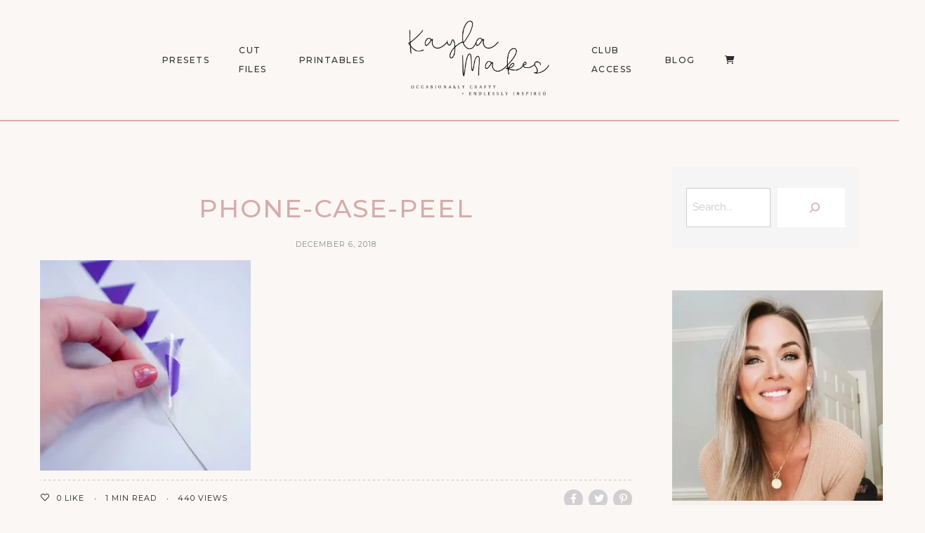

--- FILE ---
content_type: text/css
request_url: https://kaylamakes.com/wp-content/themes/malina/style.css?ver=1.0
body_size: 38410
content:
/*
Theme Name: Malina
Theme URI: https://themeforest.net/user/artstudioworks/portfolio
Description: Malina is a clean and elegant blog theme, created for people with life passion, for those who like to travel and know the power of dreams. Malina include all popular features that will help you in your storytelling.
Author: ArtstudioWorks
Author URI: https://themeforest.net/user/artstudioworks
Version: 2.4.1
Tags: one-column, two-columns, three-columns, four-columns, left-sidebar, right-sidebar, custom-background, custom-colors, featured-images, full-width-template, post-formats, rtl-language-support, theme-options, threaded-comments, translation-ready
License: GNU General Public License version 3.0
License URI: http://www.gnu.org/licenses/gpl-3.0.html
Designed by MontaukCo: http://themeforest.net/user/montaukco
Text Domain: malina

All PHP code is released under the GNU General Public Licence version 3.0
*/

/**
 * Table of Contents
 *
 * 1.0 - Typography
 * 2.0 - Elements
 *    2.1 - Header
 *     2.1.1 - Breadcrumbs
 *    2.2 - Navigation
 *     2.2.1 - Dropdown menu
 *    2.3 Hidden side menu
 * 3.0 - Widgets
 * 4.0 - 404 page
 * 5.0 - Sidebar
 * 6.0 - Forms
 * 7.0 - Post
 *    7.1 - Post elements
 *    7.2 - Post sharebox
 *    7.3 - Single post
 *    7.4 - Recent posts section
 *    7.5 - Post comments
 *    7.6 - Post navigation
 * 8.0 - Post slider
 * 9.0 - Page scroll progress    
 * 10.0 - Footer
 * 11.0 - Gutenberg blocks
*/

/** 
 * 1.0 - Typography 
*/
body {
  background-color: #fff;
  color: #5a595c;
  font-family: 'Open Sans';
  font-size: 14px;
  line-height: 1.928em;
}
ul li {
  color: #1c1d1f;
}
h1,
h2,
h3,
h4,
h5,
h6 {
  color: #1c1d1f;
}

.post-content h1,
.post-content h2,
.post-content h3,
.post-content h4,
.post-content h5,
.post-content h6 {
  margin-bottom: 20px;
}

h1{
  font-size: 54px;
  line-height: 1.3em;
}
h2 {
  font-size: 42px;
  line-height: 1.35em;
}

h3 {
  font-size: 34px;
  line-height: 1.4em;
}

h4 {
  font-size: 26px;
  line-height: 1.45em;
}

h1.block_title {
  font-size: 34px;
}
h2.block_title {
  font-size: 30px;
}
h3.block_title {
  font-size: 24px;
}
h4.block_title {
  font-size: 20px;
}
h5.block_title {
  font-size: 16px;
}
h6.block_title {
  font-size: 12px;
}
.block_title {
  margin-bottom: 32px;
}
h1,
h2,
h3,
h4,
h5,
h6 {
  margin-bottom: 15px;
}

h5 {
  font-size: 20px;
  line-height: 1.45em;
}

h6 {
  font-size: 14px;
  line-height: 1.5em;
}

hr {
  padding-top: 7px;
  margin-top: 0;
  border: 0;
  background-image: linear-gradient(to right, #bbc4c7 40%, rgba(255,255,255,0) 0%);
  background-position: bottom;
  background-size: 7px 1px;
  background-repeat: repeat-x;
  margin-bottom: 55px;
}
hr.wp-block-separator.hr5 {
  padding-top: 20px;
  margin-top: 0;
  color: #5ac0b8;
  border-bottom: 5px solid !important; 
  background-image: none;
  margin-bottom: 39px;
}
.wp-block-separator.is-style-Solid {
  max-width: 100%;
  margin-bottom: 25px;
  border: 2px solid #2b2d30 !important;
  margin-top: 0;
  padding: 0;
}
#page-wrap-blog {
  padding: 65px 0 80px;
}
body.single-post #page-wrap-blog {
  padding-bottom: 5px;
}
.post-layout-fullwidth-alt #page-wrap-blog,
.post-layout-fullwidth-alt2 #page-wrap-blog,
.post-layout-clean #page-wrap-blog {
  padding: 0px 0 80px;
}
.page.page-template-default #page-wrap,
.page.page-template-page-sidebar-left #page-wrap {
  padding-top: 67px;
  padding-bottom: 55px;
}
.page-template-page-nosidebar #page-wrap {
  padding-bottom: 55px;
}
.post-layout-fullwidth #page-wrap-blog {
  padding-top: 0;
}
#page-wrap-blog .post-layout-fullwidth header.title:first-child {
  padding-top: 45px;
}
p {
	margin-bottom: 26px;
}
p:empty {
  margin-bottom: 0;
}

blockquote {
  font-family: "Montserrat";
  font-size: 18px;
  line-height: 28px;
  font-weight: 600;
  color: #282727;
  margin-bottom: 26px;
  position: relative;
  text-align: center;
  padding: 4px 52px 0;
}
blockquote:before {
  content: "\f14f";
  font-size: 40px;
  font-family: "LineAwesome";
  line-height: 60px;
  overflow: hidden;
  color: #d87b4d;
  padding-bottom: 3px;
  display: inline-block;
}
blockquote p {
  margin-right: auto;
  margin-left: auto;
  max-width: 1140px;
  font-size: inherit;
  margin-bottom: 20px;
}
.wp-block-pullquote blockquote p:last-of-type {
  margin-bottom: 0px !important;
}
.wp-block-pullquote blockquote, .style2 {
  border: 0;
  border-left: 3px solid;
  padding: 8px 22px 8px;
  text-align: left;
  background-color: transparent;
  color: #8c8f93;
  font-weight: 600;
  font-size: 18px;
  margin-bottom: 37px;
}
.wp-block-pullquote blockquote p {
  font-size: inherit;
}
.style2:before,
.wp-block-pullquote blockquote:before {
  display: none;
}

blockquote cite {
  font-size: 11px;
  font-style: normal;
  text-transform: uppercase;
  color: #8c8f93;
  display: inline-block;
  padding-top: 10px;
  font-weight: 400;
  letter-spacing: 1px;
}
#content .wp-block-quote.style5 {
  border-left: 15px solid #d87b4d;
  padding: 0 0 0 30px;
}
.wp-block-quote.style5 {
  font-size: 27px;
  line-height: 1.3em;
  text-transform: uppercase;
  font-family: "Montserrat";
  font-weight: 900;
}
#content .wp-block-quote.style5:before {
  display: none;
}
.wp-block-quote.style3 {
  border-top: 3px solid #1c1d1f;
  border-bottom: 3px solid #1c1d1f;
  font-size: 26px;
  line-height: 1.465em;
}
#content .wp-block-quote.style3 {
  padding:40px 30px 38px;
  margin-bottom: 55px;
}
#content .wp-block-quote.style3 p {
  margin-bottom: 13px;
}
.wp-block-quote.style3:before {
  display: none;
}
.wp-block-quote.style3 cite {
  font-size: 16px;
  text-transform: capitalize;
  color: #909297;
  letter-spacing: 0;
  padding-top: 0;
}
#content .wp-block-quote.style4 {
  border: 7px solid #f5f5f5;
  position: relative;
  padding: 50px 35px 50px 45px;
}
.wp-block-quote.style4 {
  font-family: "Montserrat";
  font-weight: 800;
  font-size: 28px;
  line-height: 1.577em;
}
.wrap-content-sidebar {
  position: relative;
}
#content .wp-block-quote[class*="style"] p:last-of-type {
  margin-bottom: 0;
}
#content .wp-block-quote.style4:before {
  content: "“";
  width: 80px;
  height: 80px;
  line-height: 110px;
  font-size: 90px;
  font-weight: 700;
  font-family: inherit;
  color: #f5f5f5;
  text-align: center;
  position: absolute;
  left:-35px;
  top:-35px;
  background-color: #fff;
}
#content .wp-block-quote.style4:after {
  content: "";
  width: 42px;
  height: 42px;
  position: absolute;
  right:-7px;
  bottom:-7px;
  background-color: #fff;
}
.border-bottom {
  height: 0;
  width: 100%;
  border-bottom: 1px dashed #e5e5e5;
}

.list-style1 {
  list-style: none;
  padding: 5px 0 0 17px;
}
#content .list-style1 li {
  position: relative;
  padding-left: 35px;
}
.list-style1 li:before {
  content: "";
  width: 10px;
  height: 10px;
  position: absolute;
  top: 12px;
  left:0;
  background-color:#5ac0b8;
  border-radius: 50%;
}

#content .list-style2 {
  list-style: none;
  padding: 5px 0 0 17px;
}
.list-style2 li {
  position: relative;
  padding-left: 35px;
}
.list-style2 li:before {
  content: "i";
  font-size: 10px;
  position: absolute;
  top: 9px;
  width: 12px;
  height: 12px;
  text-align: center;
  line-height: 12px;
  left:0;
  color: #5ac0b8;
  border:1px solid;
  border-radius: 50%;
}
#content .number-list {
  list-style: none;
  counter-reset: counter;
  margin-left: 0;
  padding-left: 17px;
  padding-top: 5px;
}
.number-list li {
  counter-increment: counter;
  padding-left: 35px;
  position: relative;
}
.number-list li:before {
  content: counter(counter);
  position: absolute;
  font-weight: bold;
  top: 5px;
  left:0;
  color: #5ac0b8;
}
p.title-font.has-background {
  padding: 47px 52px 45px;
}
.list-freshi li {
  list-style: none;
  padding: 0 0px 3px 0;
  margin: 0 40px 0 0;
  border-bottom: 2px solid;
  position: relative;
  float: left;
  clear: left;
}
.list-freshi li:not(:last-child){
  margin-bottom: 36px;
}
.list-freshi li:after {
  content: "\f121";
  font-family: "LineAwesome";
  position: absolute;
  right: -40px;
  top: 0;
  font-size: inherit;
  color: inherit;
}
.list-freshi li a {
  color: inherit;
}
.list-freshi ul,
ul.list-freshi {
  list-style: none;
  margin: 0;
  padding: 0;
}
/** 
* 2.0 Elements 
*/

/**
* 2.1 Header
*/
#header {
	border-bottom: 1px solid #e5e5e5;
  position: relative;
  z-index: 11;
}

.header-top {
  z-index: 9;
  position: relative;
}
.header-top-inner {
  max-width: 1803px;
  margin: 0 auto;
  padding: 0 15px;
  display: flex;
  flex-direction: row;
  justify-content:center;
  align-items: center;
}
.header-top-inner.container {
  max-width: 1200px;
}
.header-top .logo {
  width: 100%;
  align-self:center;
}
#side-header {
  width: 34%;
  border-right:1px solid;
  position: fixed;
  top: 0;
  bottom: 0;
  z-index: 9;
  left: 0;
}
#side-header .socials-block .social-icons {
  margin-bottom: 25px;
}
body.header-version2 .vc_row[data-vc-full-width] {
  max-width: 100%;
  left: auto !important;
}
body.header-version2 #main {
  margin: 0 auto;
  max-width: 1270px;
}
#side-header .overlay-bg {
  position: absolute;
  top:0;
  left: 0;
  right: 0;
  bottom: 0;
  width: 100%;
  height: 100%;
  background-color: rgba(255,255,255,0.75);
  padding: 20px 40px 30px;
  display: flex;
  flex-direction:column;
  align-items:center;
  justify-content:space-between;
  overflow: auto;
}
body.header-version2 {
  padding-left: 34%;
}
#mobile-header-block {
  display: none;
  z-index: 9999;
  width: 100%;
  top: 0%;
  position: relative;
}
.elementor-editor-active #mobile-header-block {
  z-index: 9;
}
#mobile-header {
  background-color: #fff;
  border-bottom: 1px solid #e5e5e5;
  min-height: 55px;
}
#mobile-header > div {
    display: flex;
    align-items: center;
    position: relative;
    padding: 0px 30px;
    min-height: 55px;
}
#mobile-header .search-link {
  width: 21px;
  height: 30px;
  line-height: 32px;
}
#mobile-header .search-link a i {
  font-size: 18px;
}
.admin-bar #mobile-header-block {
  
}
#mobile-header .logo {
  float: left;
}
.button.square {
  border-radius: unset !important;
}
.widget_newsletterwidget,
.widget_malinasubscribe,
.widget_mc4wp_form_widget {
  padding: 85px 30px 32px;
  background-image: url(images/subscribe_bg.gif);
  background-repeat: no-repeat;
  background-position: center 35px;
  background-color: #fff;
  box-shadow: 2px 5px 40px 0px rgba(0,0,0,0.08);
  position: relative;
}
.widget_newsletterwidget:before,
.widget_malinasubscribe:before,
.widget_mc4wp_form_widget:before {
  content: "";
  position: absolute;
  left: 5px;
  right: 5px;
  border-top: 5px solid #ce8460;
  top: 0;
}
.widget_newsletterwidget .widget-title,
.widget_malinasubscribe .widget-title,
.widget_mc4wp_form_widget .widget-title {
  font-size: 20px;
  line-height: 30px;
  font-weight: 700;
  text-transform: none;
  letter-spacing: 0;
  margin-bottom: 11px !important;
}
.widget_malinasubscribe .widget-title.separator:after,
.widget_mc4wp_form_widget .widget-title.separator:after,
.widget_newsletterwidget .widget-title.separator:after,
.widget_malinasubscribe .widget-title.separator:before,
.widget_mc4wp_form_widget .widget-title.separator:before,
.widget_newsletterwidget .widget-title.separator:before {
  display: none;
}
#footer-custom .widget_malinasubscribe .widget-title.separator:after {
  display: block;
}
.widget_malinasubscribe .widget-title.separator,
.widget_mc4wp_form_widget .widget-title.separator,
.widget_newsletterwidget .widget-title.separator {
  padding-bottom: 0;
}
#footer-custom .widget_malinasubscribe .widget-title.separator {
  padding-bottom: 14px;
}
.widget_mc4wp_form_widget .mc4wp-form-fields p:last-child {
  text-align: center;
}
.widget_mc4wp_form_widget .mc4wp-form-fields p:first-child label {
  display: none;
}

.widget_newsletterwidget .tnp.tnp-widget {
  position: relative;
}

.widget_newsletterwidget .tnp-field.tnp-field-button {
  margin-bottom: 0;
}
.widget_newsletterwidget .tnp-field.tnp-field-email {
  margin-bottom: 0;
}
.widget_newsletterwidget .tnp-field.tnp-field-email label {
  display: none;
}
.widget_newsletterwidget .tnp-field.tnp-field-email input {
  padding-right: 52px !important;
  padding-left: 10px !important;
}
.widget_malinasubscribe .newsletter-email {
  margin-bottom: 13px;
}
.widget_malinasubscribe .newsletter-submit button,
.widget_newsletterwidget .tnp-widget input[type=submit],
.widget_mc4wp_form_widget input[type=submit] {
  background-color: #d87b4d;
  z-index: 2;
  width: 100%;
  height: 45px;
  line-height: 45px;
  text-align: center;
  border: 0;
  padding: 0;
  border-radius: 0;
  -webkit-appearance: none;
     -moz-appearance: none;
}
.widget_malinasubscribe .newsletter-submit button:hover,
.widget_newsletterwidget .tnp-widget input[type=submit]:hover,
.widget_mc4wp_form_widget input[type=submit]:hover {
  background-color: #1c1d1f;
}
.widget_mc4wp_form_widget .mc4wp-form-fields p:not(:last-child) {
  margin-bottom: 13px
}
.subscribe-popup {
  position: fixed;
  top: 0;
  left: 0;
  bottom: 0;
  right: 0;
  background-color: rgba(0, 0, 0, 0.8);
  display: none;
  align-items:center;
  justify-content:center;
  z-index: 9999;
  opacity: 0;
  background-position: center center;
  background-repeat: no-repeat;
  background-size: cover;
}
.subscribe-popup:after {
  content: "";
  position: absolute;
  opacity: 0.9;
  top: 0;
  left: 0;
  right: 0;
  bottom: 0;
}
.subscribe-popup .subscribe-popup-inner {
  width: 100%;
  max-width: 760px;
  background-color: #ffffff;
  z-index: 99;
  -webkit-box-shadow: 0 3px 10px 0 rgba(215,167,122,0.15);
  box-shadow: 0 3px 10px 0 rgba(215,167,122,0.15);
  position: relative;
  
}
.subscribe-popup .flex-column {
  position: relative;
  height: 485px;
  display: flex;
  align-items:center !important;
}
.subscribe-popup .subscribe-bg {
  background-color: #fff;
  position: absolute;
  top: 0;
  left: 0;
  width: 100%;
  height: 100%;
}
.subscribe-popup .subscribe-bg img {
  position: absolute;
  top:0;
  height: 100%;
  left: 0;
  width: 100%;
  object-fit:cover;
}
.subscribe-popup .form-wrap {
  padding: 30px 35px;
  text-align: center;
  width: 100%;
}
.subscribe-popup a.close-button {
  color: #1c1d1f;
  position: absolute;
  display: inline-block;
  top: 34px;
  left:50%;
  transform:translateX(-50%);
  z-index: 999;
  font-size: 24px;
}
.subscribe-popup.opened {
  display: flex;
  opacity: 1;
}
.subscribe-popup .form-wrap h3 {
  font-size: 40px;
  font-weight: 700;
  text-transform: uppercase;
  margin-bottom: 6px;
}
.subscribe-popup .subtitle {
  font-size: 16px;
  line-height: 28px;
  margin-bottom: 40px;
  color: #1b1c1d;
}
.subscribe-popup .subscribe-popup-inner .newsletter-form .newsletter-email {
  margin-bottom: 15px;
}
.newsletter-submit button span,
.subscribe-popup .newsletter-submit button i {
  display: none;
}
.subscribe-popup .newsletter-submit button span {
  display: inline;
}
.subscribe-popup .subscribe-popup-inner .newsletter-form .newsletter-submit button {
  padding: 19px 30px;
  width: 100%;
}
.subscribe-popup .subscribe-popup-inner .newsletter-form .newsletter-submit button:hover {
  color: #fff;
  background-color: #b8b6bb !important;
}
#footer-custom .mc4wp-form-fields {
  display: flex;
  align-items:center;
  justify-content:center;
}
.widget_newsletterwidget input[type=email],
.widget_malinasubscribe input[type=email],
.widget_mc4wp_form_widget input[type=email],
#subscribe-popup .form-wrap input[type=email] {
  border-color: #d9dbde;
  padding-left: 46px;
  background-image:url([data-uri]); 
  background-position: 20px center;
  background-repeat: no-repeat;
  transition:all 0.3s ease-out;
}
.widget_newsletterwidget input[type=email]:focus,
.widget_malinasubscribe input[type=email]:focus,
.widget_mc4wp_form_widget input[type=email]:focus,
#subscribe-popup .form-wrap input[type=email]:focus {
  padding-left: 20px;
  background-position: -25px center;
}
.subscribe-popup .mc4wp-form-fields label {
  font-family: "Montserrat";
  font-size: 11px;
  text-transform: uppercase;
  color: #1c1d1f;
  letter-spacing: 2.5px;
  margin-bottom: 10px;
  display: inline-block;
}
.header-top .subscribe-button-block,
.header-top .socials-block,
.header-top .search-and-open {
  width: 20%;
}

.logo {
  position: relative;
  z-index: 2; 
  font-family: 'Montserrat';
}
#mobile-header .logo {
  z-index: 8;
}
#header .logo {
  padding: 40px 0 35px 0;
  text-align: center; 
}
#header .logo.textleft {
  text-align: left;
}
#header .logo.textright {
  text-align: right;
}
#header.header-custom .logo {
  padding: 0;
  line-height: 0;
}
#header.header-custom #navigation-block {
    z-index: 9999;
    position: relative;
}
#header.header-custom .container > .vc_row {
  margin-left: 0;
  margin-right: 0;
}
@keyframes animate-header {
  from{
    transform:translateY(-300px);
  }
  to {
    transform:translateY(0px);
  }
}
#header.header-custom.header-scrolled,
#header.header4.header-scrolled,
#header.header5.header-scrolled {
  animation: animate-header 0.4s ease-out forwards;
}
#header.header-custom.header-scrolled .elementor-section-wrap > .elementor-section {
  padding-top: 10px !important;
  padding-bottom: 10px !important;
}
.logo .logo_text {
  font-size: 22px;
  line-height: 1.3em;
  color: #1c1d1f;
  font-weight: 700;
  transition:all 0.4s ease;
}
.logo .tagline {
  font-size: 12px;
  text-transform: none;
  letter-spacing: 0;
  font-weight: 400;
}
.admin-bar #side-header {
  top: 32px;
}
#side-header .logo {
  padding: 30px 0;
}

#header .logo img {
  transition:all 0.4s ease;
  max-width: 100%;
}
#header.header5 .logo img {
  transition:none;
}
#header.header4.header-scrolled .logo img,
#header.header5.header-scrolled .logo img,
#header.header-custom.header-scrolled .logo img {
  max-width: 50%;
}
#header.header5 .logo .logo_text,
#header.header4 .logo .logo_text {
  line-height: 1em;
}
#header.header4 .logo .logo_text {
  margin-bottom: 0;
}
ul li.menu-item-logo {
  padding: 0;
  line-height: 1em;
  vertical-align: middle;
}
.header-top {
  border-bottom: 1px solid #e5e5e5;
}
#header.header8 .header-top,
#header.header8 {
  border-bottom: 0 !important;
}
#header.header8 .container:not(.header-fullwidth) #navigation-block {
  border-bottom: 4px solid #323436;
  justify-content:space-between;
}
#header.header8 #navigation-block {
  position: relative;
}
#header.header8 #navigation-block #wp-megamenu-main_navigation>.wpmm-nav-wrap ul.wp-megamenu>li.wpmm_mega_menu>ul.wp-megamenu-sub-menu {
  width: 100%;
  margin-left: 0;
}
#header.header8 #navigation-block.fixed-nav {
  padding-left: 15px;
  padding-right: 15px;
}
#header.header8 #navigation-block.fixed-nav {
    width: 100%;
    max-width: 1170px;
    margin: 0 auto;
    left: auto !important;
} 
#header.header8 .header-fullwidth #navigation-block.fixed-nav {
  left: 0 !important;
  right: 0;
}
#header.header8 .header-fullwidth #navigation-block.fixed-nav:after {
  border-bottom: inherit;
  content: "";
  height: 100%;
  position: absolute;
  left: -50%;
  right: -50%;
  top: 0;
  z-index: -1;
  background: #fff;
}
#header.header8 .search-link {
  position: static;
  top: auto;
  right: auto;
}
#header.header8 .header-top-inner {
  padding-left: 0;
  padding-right: 0;
}
#header.header8 .logo {
  padding: 49px 0 22px 0;
}
#header.header8 #navigation-block .search-and-open {
  text-align: right;
}
#header.header8 #navigation-block .search-and-open > div {
  display: inline-block;
}
#header.header8 .search-link a {
  padding: 0;
  font-size: 21px;
  display: inline-block;
  width: auto;
}
#header.header8 .menu > li > a {
    padding-top: 20px;
    padding-bottom: 30px;
}
#header.header8 .socials-block {
  position: fixed;
  top: 260px;
  left: 29px;
}
#header.header8 {
  z-index: 9988;
}
#header.header8 .socials-block li {
  display: block;
  margin:0 0 7px 0;
  line-height: 1;
  height: auto;
}
#header.header8 .socials-block li a i {
  color: inherit;
  font-size: inherit;
}
#header.header8 .socials-block li a {
  border: 1px solid #dddee0;
  background-color: #fff;
  border-radius: 100%;
  width: 44px;
  height: 44px;
  line-height: 42px;
  font-size: 15px;
  color: #1c1d1f;
  display: inline-block;
  text-align: center;
}
#header.header8 #navigation-block .hidden-area-button,
#header.header8 #navigation-block .search-and-open {
  padding-right: 0;
  width: 10%;
}
#header.header8 #navigation-block
#header.header5.fixed-nav .header-top {
  border-bottom: 0 !important;
}
#header.header8 #navigation-block #navigation {
  width: 100%;
}
#header.header4 .logo {
  text-align: left;
  padding: 34px 0 34px 0px;
  display: flex;
}
#header.header5 .menu-item-logo .logo {
  padding: 22px 30px;
}
#header.header4 > .container > .span12  {
  display: flex;
  align-items:stretch;
  position: relative;
  justify-content:space-between;
}
#header.header4 .logo,
#header.header4 .social-icons-block {
  width: 20%;
  display: flex;
  align-items:center;
}
#header.header4 .social-icons-block {
  justify-content:flex-end;
}
#header.header4 .social-icons-block > div:nth-child(2){
  padding-left: 28px;
  position: relative;
  margin-left: 28px;
}
#header.header4 .social-icons-block > div:nth-child(2):before {
  content: "";
  width: 0;
  height: 13px;
  border-right: 1px solid #e1e1e1;
  position: absolute;
  top: 50%;
  left: 0;
  margin-top: -6px;
}
#header.header4 .social-icons {
  overflow: hidden;
  height: 100%;
}
#header.header4 .social-icons ul {
  display: table;
  height: 100%;
  float: right;
}
#header.header4 .social-icons ul li {
  display: table-cell;
  vertical-align: middle;
  padding-left: 28px;
  height: auto;
  line-height: 1em;
}
#header.header4 #navigation-block {
  width: auto;
}
#header.header5 #navigation-block {
  width: 100%;
}
header#header.header6 {
    position: absolute;
    left: 0px !important;
    right: 0px !important;
    top: 0px;
    width: auto !important;
}
.admin-bar header#header.header6 {
  top: 32px;
}
.container.header-fullwidth {
  max-width: none !important;
  padding: 0 25px;
}
.container.header-fullwidth .span12 {
  padding: 0;
}
header#header.header6.fixed-nav {
  left: 0px !important;
  right: 0px !important;
}
#header.header-custom #navigation-block .wp-megamenu-wrap,
#header.header8 .wp-megamenu-wrap,
#header.header8 .wp-megamenu-wrap .wpmm-nav-wrap > ul {
  position: static;
}
#header.header-custom .container > .vc_row {
  position: relative;
}
#header.header-custom .vc_row > .vc_column_container {
  position: static;
}
#header.header4 .container #wp-megamenu-main_navigation {
  text-align: right;
  padding: 0;
  position: static;
}

#header.header5 .container #wp-megamenu-main_navigation {
  text-align: center;
  padding: 0;
  position: static;
}
#header.header4 .wp-megamenu-wrap .wpmm-nav-wrap > ul,
#header.header5 .wp-megamenu-wrap .wpmm-nav-wrap > ul,
#header.header-custom .wp-megamenu-wrap .wpmm-nav-wrap > ul {
  position: static !important;
  display: flex;
}
#header.header4 #navigation-block,
#header.header5 #navigation-block  {
  background-color: transparent !important;
}
#header.header1 #wp-megamenu-main_navigation>.wpmm-nav-wrap ul.wp-megamenu,
#header-custom #wp-megamenu-main_navigation>.wpmm-nav-wrap ul.wp-megamenu,
.elementor-widget-malina-menu #wp-megamenu-main_navigation>.wpmm-nav-wrap ul.wp-megamenu {
    display: block !important;
}
#header.header4 #wp-megamenu-main_navigation>.wpmm-nav-wrap ul.wp-megamenu>li.wpmm_mega_menu>ul.wp-megamenu-sub-menu,
#header.header4 #wp-megamenu-main_navigation>.wpmm-nav-wrap ul.wp-megamenu>li.wpmm_dropdown_menu ul.wp-megamenu-sub-menu,
#header.header5 #wp-megamenu-main_navigation>.wpmm-nav-wrap ul.wp-megamenu>li.wpmm_mega_menu>ul.wp-megamenu-sub-menu,
#header.header5 #wp-megamenu-main_navigation>.wpmm-nav-wrap ul.wp-megamenu>li.wpmm_dropdown_menu ul.wp-megamenu-sub-menu,
#header.header-custom #wp-megamenu-main_navigation>.wpmm-nav-wrap ul.wp-megamenu>li.wpmm_mega_menu>ul.wp-megamenu-sub-menu,
#header.header-custom #wp-megamenu-main_navigation>.wpmm-nav-wrap ul.wp-megamenu>li.wpmm_dropdown_menu ul.wp-megamenu-sub-menu {
  top: 100%;
}
#header.header4 #wp-megamenu-main_navigation>.wpmm-nav-wrap ul.wp-megamenu>li.wpmm_mega_menu>ul.wp-megamenu-sub-menu ul.wp-megamenu-sub-menu,
#header.header4 #wp-megamenu-main_navigation>.wpmm-nav-wrap ul.wp-megamenu>li.wpmm_dropdown_menu ul.wp-megamenu-sub-menu ul.wp-megamenu-sub-menu,
#header.header5 #wp-megamenu-main_navigation>.wpmm-nav-wrap ul.wp-megamenu>li.wpmm_mega_menu>ul.wp-megamenu-sub-menu ul.wp-megamenu-sub-menu,
#header.header5 #wp-megamenu-main_navigation>.wpmm-nav-wrap ul.wp-megamenu>li.wpmm_dropdown_menu ul.wp-megamenu-sub-menu ul.wp-megamenu-sub-menu,
#header.header-custom #wp-megamenu-main_navigation>.wpmm-nav-wrap ul.wp-megamenu>li.wpmm_mega_menu>ul.wp-megamenu-sub-menu ul.wp-megamenu-sub-menu,
#header.header-custom #wp-megamenu-main_navigation>.wpmm-nav-wrap ul.wp-megamenu>li.wpmm_dropdown_menu ul.wp-megamenu-sub-menu ul.wp-megamenu-sub-menu {
  top: 0%;
}
#header.header4 #navigation-block ul.wp-megamenu > li > a,
#header.header4 #navigation-block ul.wp-menu > li > a {
  padding: 8px 23px 8px 20px
}

#header.header5 .menu > li, #header.header4 .menu > li, #header.header5 .wp-megamenu > li, #header.header4 .wp-megamenu > li, #header.header-custom .menu > li, #header.header-custom .wp-megamenu > li {
    display: flex;
    transition: all 0.4s ease;
    align-items: center;
    height: 100%;
}

#header .fullwidth {
	padding: 0 85px;
}

#navigation .fullwidth .span12 {
  padding-left: 0;
  padding-right: 0;
}

#header-main.fixed_header.header-scrolled {
    position: fixed !important;
    z-index: 9400;
    top: 0;
    right: 0;
    left: 0;
}

#header-main:not(.fixed_header) .logo_main img {
  height: auto !important;
}

.admin-bar #header-main.fixed_header.header-scrolled {
    top: 32px;
}

.my-table {
	display: table;
	vertical-align: middle;
	width: 100%;
}

.my-tr {
	display: table-row;
}

.my-td {
	display: table-cell;
	float: none;
  vertical-align: middle;
}

.social-icons {
	overflow: hidden;
}

.social-icons .unstyled li {
	display: inline;
	display: inline-block;
	margin-right: 18px;
  color: inherit;
}
.social-icons li span {
  display: none;
}
.social-icons.big_icon_text li {
  margin: 0;
  padding: 0 15px;
  width: 20%;
  min-width: 137px;
  text-align: center;
}
.social-icons.big_icon_text li a {
  display: block;
  width: 107px;
  height: 107px;
  background-color: #fff;
  border-radius: 50%;
  text-align: center;
  color: #000;
  letter-spacing: normal;
  margin: 0 auto 20px;
  transition:all 0.4s ease;
}
.social-icons.big_icon_text li a i,
#footer .social-icons.big_icon_text li a i {
  color: inherit;
  font-size: 50px;
  line-height: 107px;
}
.social-icons.big_icon_text li a:hover {
  color: #fff;
}
.social-icons.big_icon_text li.social-facebook a:hover {
  background-color:#3b5999;
}
.social-icons.big_icon_text li.social-twitter a:hover {
  background-color:#55acee;
}
.social-icons.big_icon_text li.social-instagram a:hover {
  background-color:#e4405f;
}
.social-icons.big_icon_text li.social-linkedin a:hover {
  background-color:#0077B5;
}
.social-icons.big_icon_text li.social-youtube a:hover {
  background-color:#cd201f;
}
.social-icons.big_icon_text li span {
  display: inline-block;
  font-size: 12px;
  line-height: 20px;
  color: #fff;
  text-transform: uppercase;
  letter-spacing: 1px;
}
.social-icons .unstyled li:last-child {
  margin-right: 0;
}

#before-footer .social-icons li {
  margin: 0 18px 10px;
}

#before-footer .social-icons {
  text-align: center;
}

#back-to-top {
  position: fixed;
  bottom: 60px;
  right: 65px;
  z-index: 9999;
  width: 40px;
  height: 40px;
  line-height: 36px;
  display: none;
}
#back-to-top a {
  display: inline-block;
  width: 100%;
  height: 100%;
  line-height: inherit;
  text-align: center;
  background-color: #b5b8b9;
  border:2px solid #fff;
  color: #fff;
  position: absolute;
  left: 0;
  top: 0;
  overflow: hidden;
}

#back-to-top:hover a:after {
  border-width: 3px;
}
.social-icons li a,
#navigation-block #wp-megamenu-main_navigation>.wpmm-nav-wrap .wp-megamenu>li>ul.wp-megamenu-sub-menu li.wpmm-type-widget .social-icons li a {
	color: #1d1f20;
	font-size: 13px;
  text-transform: uppercase;
  font-family: "Montserrat";
  letter-spacing: 1px;
}

.social-icons li a span,
#navigation-block #wp-megamenu-main_navigation>.wpmm-nav-wrap .wp-megamenu>li>ul.wp-megamenu-sub-menu li.wpmm-type-widget .social-icons li a span {
  display: block;
}
.social-icons li a i,
#navigation-block #wp-megamenu-main_navigation>.wpmm-nav-wrap .wp-megamenu>li>ul.wp-megamenu-sub-menu li.wpmm-type-widget .social-icons li a i {
  line-height: inherit;
  font-size: inherit;
}

#header:not(.header-custom) .social-icons {
  text-align: right;
}
#header.header-custom {
  border-color:transparent;
}
#header .social-icons li {
  height: 54px;
  line-height: 52px;
  margin-right: 28px;
}
#header .social-icons li:last-child {
  margin-right: 0;
}
#header .social-icons li a {
  color: #282727;
}

.social-icons li a:hover,
#navigation-block #wp-megamenu-main_navigation>.wpmm-nav-wrap .wp-megamenu>li>ul.wp-megamenu-sub-menu li.wpmm-type-widget .social-icons li a:hover {
    color: #a5b8c0;
}
.hidden-area-button {
  display: flex;
  align-items:center;
  padding-right: 64px;
}
.header4 .hidden-area-button a:after {
  height: 13px;
  content: "";
  display: block;
  width: 0;
  border-right: 1px solid #e1e1e1;
  position: absolute;
  left: 49px;
  top: 0;
}
.hidden-area-button a.open-hidden-area {
  width: 18px;
  height: 13px;
  display: block;
  color: #6a6b6c;
  padding-bottom: 3px;
  position: relative;
}
.hidden-area-button a.open-hidden-area span {
  display: block;
  height: 0px;
  border-bottom: 2px solid;
  position: absolute;
  width: 100%;
  margin-top: -1px;
  transition:all .3s ease-out;
  opacity: 1;
  left: 0;

}
.hidden-area-button a.open-hidden-area span.line-1 {
  top: 0px;
}
.hidden-area-button a.open-hidden-area span.line-2 {
  top: 6px;
  left: 50%;
  transform:translateX(-50%);
}
.hidden-area-button a.open-hidden-area span.line-3 {
  bottom: 0px;
}
.hidden-area-button a.open-hidden-area.opened span.line-2 {
  opacity: 0;
  width: 0;
} 
.hidden-area-button a.open-hidden-area.opened span.line-1 {
  transform:rotate(45deg);
  top: 50%;
  margin-top: -2px;
}
.hidden-area-button a.open-hidden-area.opened span.line-3 {
  transform:rotate(-45deg);
  bottom: 50%;
}
#hidden-area-widgets {
  z-index: 9999;
  position: fixed;
  content: "";
  width: 100%;
  height: 100%;
  position: fixed;
  top: 0;
  bottom: 0;
  left: 0px;
  right: 0;
  background-color: rgba(29, 29, 31, 0.55);
  visibility: hidden;
  opacity:0;
  transition:opacity .5s ease-out;
}
#hidden-area-widgets .widgets-side {
  width:350px;
  z-index: 999;
  position: absolute;
  background-color: #fff;
  height: 100%;
  height: 100vh;
  padding: 90px 40px 70px;
  display: flex;
  flex-direction:column;
  box-shadow:0px 0px 10px 0px rgba(149, 161, 158, 0.7);
  opacity: 0;
  left: -150px;
  transition:all .5s ease-out;
}

#hidden-area-widgets.opened .widgets-side {
  opacity: 1;
  left: 0;
  overflow-y:auto;
}
#hidden-area-widgets.opened {
  visibility: visible;
  opacity: 1;
}
#hidden-area-widgets .logo {
  font-weight: 700;
  text-align: center;
  font-size: 18px;
  padding-bottom: 35px;
  background-image: linear-gradient(to right,#bbc4c7 40%,rgba(255,255,255,0) 0%);
  background-position: bottom;
  background-size: 7px 1px;
  background-repeat: repeat-x;
  margin-bottom: 0;
}
#hidden-area-widgets a.close-button {
  display: inline-block;
  position: absolute;
  top: 36px;
  left: 50%;
  margin-left: -12px;
  width: 24px;
  height: 24px;
  text-align: center;
  font-size: 24px;
  line-height: 1em;
}
#hidden-area-widgets .widget {
  margin-bottom: 60px;
}
#hidden-area-widgets .widgets-side .widget:last-child{
  margin-bottom: 30px;
}
#side-header-vertical .search-link {
  width: 100%;
  height: 100px;
  position: relative;
}
#header #navigation-block,
#footer-custom #navigation-block {
  display: flex;
  align-items:center;
  justify-content:flex-end;
}
#footer-custom #navigation-block,
#footer-custom .wpb_wrapper,
#header.header-custom #navigation-block,
#header.header-custom .wpb_wrapper,
#header.header-custom #navigation-block .wp-megamenu-wrap,
#header.header-custom #navigation-block .wpmm-nav-wrap.wpmm-main-wrap-main_navigation {
  height: 100%;
}
#footer-custom .vc_row-o-equal-height .wpb_wrapper,
#header.header-custom .vc_row-o-equal-height .wpb_wrapper {
  height: auto;
}
#footer-custom .elementor-testimonial-wrapper .elementor-testimonial-content {
  margin-bottom: 45px;
}
#footer-custom .elementor-widget-container #latest-posts .blog-posts {
  padding-bottom: 0px;
  margin-bottom: 0;
}
#footer-custom .elementor-widget-container #latest-posts .blog-posts .post-img-block:not(:empty) {
  margin-bottom: 34px;
  min-height: unset;
}
#footer-custom #latest-posts .blog-posts .post.post-size .title h2 {
  font-size: 20px;
}
#header.header4 #navigation-block,
#header.header5 #navigation-block {
  justify-content:center;
}
#header.header4 #navigation-block {
  align-items:stretch;
}

#header .extra-container {
  width:100%;
  max-width: 1803px;
  position: relative;
  margin: 0 auto;
}
#header .search-link a {
  padding: 8px 10px;
  width: 36px;
  text-align: center;
  display: inline-block;
}
#header.header5 .search-link a {
  width: 32px;
}
#header .search-link {
  position: absolute;
  right: 2px;
  top: 0px;
  height: 100%;
}
#header.header1 .social-icons {
  text-align: left;
}
#header.header7.header1 .social-icons {
  text-align: right;
}
#header.header1 .header-top-inner .search-and-open {
  width: 20%;
  display: flex;
  justify-content:flex-end;
}
#header.header1.header7 .header-top-inner .search-and-open {
  justify-content:flex-start;
}
#header.header1 .header-top-inner .search-and-open > div:nth-child(2),
#header.header1 .header-top-inner .search-and-open > div:nth-child(3) {
  padding-left: 20px;
  margin-left: 20px;
  position: relative;
}
#header.header1 .header-top-inner .search-and-open > div:nth-child(2):before,
#header.header1 .header-top-inner .search-and-open > div:nth-child(3):before {
  height: 13px;
  content: "";
  display: block;
  width: 0;
  border-right: 1px solid #e1e1e1;
  position: absolute;
  left: 0px;
  top: 6px;
}
#header.header1 .header-top-inner .hidden-area-button {
  padding-right: 0;
}
#header.header1 .header-top-inner .search-link {
  position: static;
  top: auto;
  right: auto;
  
  text-align: right;
}
#header.header1 .header-top-inner .search-link a {
  display: inline-block;
  font-size: 25px;
  width: auto;
  padding: 0;
}
#header.header-custom .search-link a {
  display: inline-block;
  vertical-align: inherit;
  width: 36px;
}
#header.header-custom .search-link {
  position: relative;
  top: auto;
  right: auto;
}
#header.header5 .search-link,
#header.header4 .search-link  {
  position: relative;
  top: auto;
  right: auto;
}
#header.header5 #navigation {
  display: flex;
  justify-content:center;
}
#header.header5 #navigation .menu {
    display: flex;
    width: 100%;
    justify-content: center;
}

.search-area {
  position: fixed;
  z-index: 99999;
  background-color: rgba(255, 255, 255, 0.95);
  width: 100vw;
  height: 100vh;
  top: 0;
  left: 0;
  display: flex;
  align-items:center;
  visibility: hidden;
  opacity: 0;
  transition:all 0.4s ease-out;
}

.search-area.opened {
  visibility: visible;
  opacity: 1;
}
.search-area .close-search {
  position: absolute;
  left: 50%;
  margin-left: -11px;
  top: 95px;
  font-size: 22px;
  color: #2c2e30;
}
.search-area input#header-s,
.search-area input#header-mobile-s {
  border: 1px solid #d87b4d;
  color: #444b4d;
  font-size: 18px;
  font-weight: 400;
  padding: 17px 76px 17px 30px;
}
.search-area form {
  position: relative;
}
.search-area form button {
  background-color: #d87b4d;
  width: 55px;
  height: calc(100% - 4px);
  line-height: 50px;
  position: absolute;
  right: 2px;
  top: 2px;
  font-size: 22px;
  text-align: center;
  padding: 4px 0 0 0;
  border-radius: 0;
  border: 0;
}

.search-area #search-list {
  padding: 25px 20px 20px;
  background-color: #fff;
  z-index: 999999;
  text-align: center;
  -webkit-box-shadow: 0 2px 5px 0 rgba(3,3,3,.15);
  box-shadow: 0 2px 5px 0 rgba(3,3,3,.15);
  border: 1px solid #e8e8e8;
}

.search-area #search-list ul {
  display: flex;
  flex-wrap:wrap;
  margin-bottom: 20px;
  margin-right: -8px;
  margin-left: -8px;
}

.search-area #search-list ul li {
  width: 25%;
  padding: 5px 10px 15px;
  overflow: hidden;
}
.search-area #search-list ul li figure {
  margin-bottom: 15px;
}
.search-area #search-list ul li figure .label-date {
  top: 0;
}
.search-area #search-list ul li.post {
  text-align: center;
  margin-bottom: 0;
}
.search-area #search-list ul li.post .meta-categories {
  margin-bottom: 5px;
  display: none;
}
.search-area #search-list ul li.post .post-meta {
  justify-content:center;
}
.search-area #search-list ul li.post .extra-wrap {
  color: #222;
}
.search-area #search-list ul li figure img {
  width: 100%;
  height: auto;
}
.search-area #search-list a.button {
  color: #222;
  background-color: #fff;
}
.search-area #search-list ul li.post .title h3 {
  margin-bottom: 5px;
  font-size: 16px;
}
#side-header-vertical .search-link form {
  width: 348px;
  padding: 0px;
  position: absolute;
  left:-250px;
  transition:all 0.3s ease-in;
}
#side-header-vertical .search-link:hover form {
  left: 0;
}

#side-header-vertical input#header-s {
	border: 0;
	color: #fff;
	padding: 0px 110px 0 10px;
  margin: 0;
  height: 100px;
  line-height: 100px;
  width: 100%;
  overflow: hidden;
	background-color: #fff;
}
#side-header-vertical .search-link:hover input#header-s {
  border:1px solid #e5e6e8;
  border-left: 0;
}
#side-header-vertical .search-link:before {
  content: "";
  position: absolute;
  left: 0;
  top: 0;
  width: 99px;
  height: 1px;
  background-color: #fff;
  z-index: 9;
}
#side-header-vertical .search-link button {
  width: 98px;
  height: 98px;
  position: absolute;
  right: 1px;
  top: 1px;
  border-radius: 0;
  background-color: #fff;
  color: #16181a;
}
#side-header-vertical .search-link button i {
  font-size: 22px;
}
.overflow-hidden {
	overflow: hidden;
  position: fixed;
  left: 0;
  right: 0;
  bottom: 0;
  top: 0;
}

.admin-bar.overflow-hidden {
  top: 32px;
}

.pos-relative {
	position: relative;
}
/** 
 * 2.1.1 Breadcrumbs
 */
#breadcrumbs {
  padding: 20px 0;
  border-top: 1px solid #ededed;
  border-bottom: 1px solid #ededed;
}
/** 
 * 2.2 Navigation
 */

#navigation .menu {
  display: inline-block;
}
#navigation-block {
  width: 100%;
}
#navigation .menu-vertical li {
  display: list-item;
}
#navigation .menu-vertical li a {
  padding:5px 0;
}
#header.header4 #navigation .menu,
#header.header4 #navigation-block .wp-megamenu,
#header.header-custom #navigation .menu,
#header.header-custom #navigation-block .wp-megamenu {
    display: flex;
    height: 100%;
    align-items:center;
}
#header.header4 #navigation-block .wpmm-nav-wrap.wpmm-main-wrap-main_navigation {
    height: 100%;
}

#header.header5 .wpmm-nav-wrap.wpmm-main-wrap-main_navigation {
  display: flex;
  justify-content: center;
}
#header.header4 .search-link {
  height: 100%;
}
#header .search-link a {
    display: flex;
    align-items: center;
    height: 100%;
}
.fixed-nav {
  position: fixed !important;
  top: 0 !important;
  left: 0 !important;
  border-bottom: 1px solid #e5e5e5;
  width: 100%;
  transition: height 0.4s ease-out;
}
.fixed-nav.header-scrolled {
  border-bottom: 1px solid #e5e5e5 !important;
}
.before-fixed-nav {
  top: -100% !important; 
}
#header.header1.fixed-nav .header-top {
  display: none;
}
#header.header1.header7.fixed-nav .header-top {
  display: block;
}
#header.header1.header7 #logo-block {
  transition:height 0.3s ease-out;
}
#header.header1.header7.fixed-nav #logo-block {
  height: 0;
  overflow: hidden;
  padding: 0;
}
.admin-bar .fixed-nav {
  top: 32px !important;
}
.header1 #navigation {
	padding: 0 15px;
  text-align: center;
}

.header1 #navigation .menu .sub-menu {
  overflow: hidden;
}
.header1 #navigation .menu li:hover .sub-menu {
  overflow: visible;
}
.menu {
	display: inline-block;
	margin: 0;
	padding: 0 15px;
	list-style: none;
}

.menu > li {
	padding: 0px;
	margin: 0px;
	display: inline-block;
}
.side-navigation .menu > li {
  display: block;
  text-align: center;
}
#footer-nav.menu {
  padding-top: 25px;
  padding-bottom: 25px;
}
#footer-nav.menu > li {
  padding: 10px 15px 5px;
}
.header2 .menu > li {
  padding: 0 20px;
}

.menu li a {
	text-decoration: none;
	color: #a29fa6;
	text-transform: uppercase;
	font-size: 13px;
	font-family: "Montserrat";
  font-weight: 500;
  letter-spacing: 1.5px;
}
#navigation.side-navigation, #side-header .socials-block {
  padding: 35px 0;
}
#side-header-vertical {
  width: 100px;
  height: 100%; 
  height: 100vh;
  background-color:#fff;
  border-right: 1px solid;
  position: fixed;
  top: 0;
  left: 0;
  z-index: 99999; 
  display: flex;
  flex-direction:column;
  justify-content:space-between;
  align-items:center;  
}
#side-header-vertical .logo {
  padding: 30px 0;
  text-align: center;
}
.admin-bar #side-header-vertical {
  top: 32px;
}
.side-bg > div {
  background-repeat: no-repeat !important;
  background-position: center top !important;
  position: static;
}
#navigation.vertical .menu > li > a {
  writing-mode: tb-rl;
  transform: rotate(-180deg);
  padding: 20px 38px;
  color: #8d9196;
  font-size: 12px;
}
#navigation.vertical .menu > li > a.my-cart-link {
  transform:rotate(-90deg);
}
#navigation-block ul.wp-megamenu .my-cart-link {
  font-size: 20px !important;
  padding: 0 !important;
  line-height: 30px !important;
}
.my-cart-link {
  text-align: center;
  display: flex;
  align-items:center;
  color: #282727;
}
.my-cart-link i {
  font-size: 20px;
  line-height: 20px;
}

.my-cart-link .cart-contents-count {
  display: inline-block;
  width: 20px;
  height: 20px;
  background-color: #d87b4d;
  color: #fff;
  line-height: 20px;
  font-family: "Montserrat";
  font-size: 12px;
  text-align: center;
  border-radius: 50%;
  margin-left: 4px;
  transition:all 0.4s ease-in;
}
#navigation.vertical li ul {
  left: 100%;
  top: 20px;
  background-color:#16181a;
}
#navigation.vertical .menu li ul li a {
  color: #8d9196;
}
#navigation.vertical .menu > li > a:after,
#navigation.vertical .menu > li > a:before {
  display: none !important;
}
#navigation.vertical .menu { 
    display: flex;
    flex-direction: column-reverse;
}

#navigation.vertical .menu > li {
    flex: 0 0 auto;
}
body.header-version3 {
  padding-left: 100px;
}
#navigation.side-navigation .menu li a {
  color: #5a595c;
}
.flex-start > .elementor-container > .elementor-row,
.flex-start > .elementor-container,
.elementor-section-content-top > .elementor-container > .elementor-row {
  align-items:start;
}
.elementor-section-content-middle > .elementor-container > .elementor-row {
  align-items:center;
}
.elementor-section-content-bottom > .elementor-container > .elementor-row {
  align-items:flex-end;
}
.flexright {
  justify-content:flex-end !important;
}
.flexleft {
  justify-content:flex-start !important;
}
.flexcenter {
  justify-content:center !important;
}
.menu > li > a {
  padding: 20px 23px 20px 20px;
  display: inline-block;
}
#navigation-block.flexleft .menu > li:first-child > a {
  padding-left: 0;
}
#navigation-block.flexright .menu > li:last-child > a {
  padding-right: 0;
}
#navigation-block.flexright #navigation {
  text-align: right;
}
#navigation-block.flexcenter #navigation {
  text-align: center;
}
#navigation.side-navigation .menu > li > a {
  padding: 20px 23px 20px 20px;
  position: relative;
}
#navigation-block ul.wp-megamenu > li > a {
  position: relative;
  display: inline-block;
  padding: 20px 23px 20px 20px;
}
.widget_nav_menu .menu > li > a {
  padding: 0;
}
.widget_nav_menu .menu > li > a:after,
.widget_nav_menu .menu > li > a:before {
  display: none !important;
}
.widget_nav_menu .menu > li {
  display: list-item;
}
#header .header-fullwidth #navigation-block {
  width: 100%;
  max-width: 1170px;
  position: relative;
  margin: 0 auto;
}
#header.header8 .header-fullwidth #navigation-block {
  margin: 0 auto;
  justify-content:center;
}
#header.header8 .container.header-fullwidth {
  border-bottom: 1px solid #eee;
}
.menu > li > a:after,
.menu > li > a:before,
#navigation-block ul.wp-megamenu > li > a:after,
#navigation-block ul.wp-megamenu > li > a:before {
  content: "." !important;
  height: 10px;
  width: 2px;
  line-height: 10px;
  display: block !important;
  position: absolute;
  left: -2px;
  top: 50%;
  margin-top: -9px;
  opacity: 0;
  transform:translateX(15px);
  -webkit-transition: all .3s ease;
  -moz-transition: all .3s ease;
  -ms-transition: all .3s ease;
  -o-transition: all .3s ease;
  transition: all .3s ease;
}
.menu > li > a:after,
#navigation-block ul.wp-megamenu > li > a:after {
  right: -1px;
  left: auto;
  opacity: 0;
  transform:translateX(-15px);
}
.menu > li > a:hover:after,
.menu > .current-menu-item > a:after,
.menu > .current-menu-ancestor > a:after,
#navigation-block ul.wp-megamenu > li > a:hover:after,
#navigation-block ul.wp-megamenu > li:hover > a:after,
#navigation-block ul.wp-megamenu > li.current-menu-item > a:after,
#navigation-block ul.wp-megamenu > li.current-menu-ancestor > a:after,
.menu > li > a:hover:before,
.menu > .current-menu-item > a:before,
.menu > .current-menu-ancestor > a:before,
#navigation-block ul.wp-megamenu > li > a:hover:before,
#navigation-block ul.wp-megamenu > li:hover > a:before,
#navigation-block ul.wp-megamenu > li.current-menu-item > a:before,
#navigation-block ul.wp-megamenu > li.current-menu-ancestor > a:before {
  transform:translateX(0);
  opacity: 1;
}

.menu:hover > .current-menu-item > a:after,
.menu:hover > .current-menu-ancestor > a:after,
#navigation-block ul.wp-megamenu:hover>li.current-menu-item>a:after,
#navigation-block ul.wp-megamenu:hover>li.current-menu-ancestor>a:after {
  transform:translateX(15px);
  opacity: 0;
}

.menu:hover > .current-menu-item > a:before,
.menu:hover > .current-menu-ancestor > a:before,
#navigation-block ul.wp-megamenu:hover>li.current-menu-item>a:before,
#navigation-block ul.wp-megamenu:hover>li.current-menu-ancestor>a:before {
  transform:translateX(-15px);
  opacity: 0;
}

.menu:hover > .current-menu-item:hover > a:after,
.menu:hover > .current-menu-ancestor:hover > a:after,
#navigation-block ul.wp-megamenu:hover>li.current-menu-item:hover>a:after,
#navigation-block ul.wp-megamenu:hover>li.current-menu-ancestor:hover>a:after,
.menu:hover > .current-menu-item:hover > a:before,
.menu:hover > .current-menu-ancestor:hover > a:before,
#navigation-block ul.wp-megamenu:hover>li.current-menu-item:hover>a:before,
#navigation-block ul.wp-megamenu:hover>li.current-menu-ancestor:hover>a:before {
  transform:translateX(0px);
  opacity: 1;
}
.wp-megamenu-wrap .wpmm-nav-wrap > ul.wp-megamenu > li.wpmm_dropdown_menu ul.wp-megamenu-sub-menu li {
  padding: 0 30px;
}
#navigation-block .wp-megamenu-wrap .wpmm-nav-wrap > ul.wp-megamenu > li.wpmm_dropdown_menu ul.wp-megamenu-sub-menu li > a {
  padding: 9px 0;
}
ul.wp-megamenu li ul.wp-megamenu-sub-menu .wpmm-vertical-tabs-nav ul li.active a{border: 0 !important;}
ul.wp-megamenu li ul.wp-megamenu-sub-menu .wpmm-vertical-tabs-nav ul li.active {
  background-color: #fff !important;
}

#navigation-block .wp-megamenu-wrap .wpmm-nav-wrap > ul.wp-megamenu > li.wpmm_mega_menu > ul.wp-megamenu-sub-menu > li.wpmm-row > ul.wp-megamenu-sub-menu > li {
  padding-top: 20px;
  padding-bottom: 20px;
}
.menu li > a:hover,
.menu .current-menu-item > a,
.menu .current-menu-ancestor > a {
  color: #a5b8c0;
}
/** 
 * 2.2.1 Hidden side menu
 */
#navigation-block ul.wp-megamenu li ul.wp-megamenu-sub-menu .wpmm-vertical-tabs-nav ul li {
  padding: 0 !important;
  border: 0 !important;
}
#navigation-block .wpmm-vertical-tabs-content {
  padding: 13px 25px 14px 15px !important;
}
#navigation-block .wpmm-vertical-tabs-nav {
    max-width: 16.411%;
    width: auto;
    border-right: 0;
}
#navigation-block .wpmm-vertical-tabs-content {
  width: 83.589%;
}
#navigation-block ul.wp-megamenu li ul.wp-megamenu-sub-menu .wpmm-vertical-tabs-nav ul {
  padding:14px 0;
}
#navigation-block #wp-megamenu-main_navigation>.wpmm-nav-wrap ul.wp-megamenu>li ul.wp-megamenu-sub-menu .wpmm-tab-btns li a {
  font-size: 11px;
  text-transform: uppercase;
  letter-spacing: 1px;
  padding: 9px 25px;
  text-align: left;
  border: 0 !important;
}
#navigation-block .wpmm-grid-post-img {
  height: 161px;
}
#navigation-block #wp-megamenu-main_navigation>.wpmm-nav-wrap ul.wp-megamenu h4.grid-post-title a {
  padding: 0 !important;
  
}
#navigation-block #wp-megamenu-main_navigation>.wpmm-nav-wrap ul.wp-megamenu h4.grid-post-title,
#navigation-block #wp-megamenu-main_navigation>.wpmm-nav-wrap ul.wp-megamenu h4.grid-post-title a {
  margin: 0;
  text-align: center;
  font-weight: normal;
  padding-top: 20px; 
  font-family: 'Montserrat' !important;
  letter-spacing: 0px;
  font-size: 16px;
  line-height: 1.4em;
}
#navigation-block #wp-megamenu-main_navigation>.wpmm-nav-wrap ul.wp-megamenu>li ul.wp-megamenu-sub-menu .wpmm-tab-btns li a:before {
  border-color: transparent;
}

#navigation-block #wp-megamenu-main_navigation>.wpmm-nav-wrap ul.wp-megamenu .meta-date {
  color: #9e9e9e;
  margin-bottom: 0;
  font-size: 11px;
  padding-top: 5px;
}
.wp-megamenu .wpmm-grid-post-content {
  margin-bottom: 12px;
}
#navigation-block .menu-item,
#navigation-block .menu-item .wpmm-row {
  padding-top: 0 !important;
  padding-bottom: 0 !important;
}
#header .menu-item.new-label > a:after,
#mobile-header-block .menu-item.new-label > a:after {
  content: "New";
  font-size: 9px;
  line-height: 19px;
  color: #fff;
  background-color: #d87b4d;
  border-radius: 10px;
  display: inline-block !important;
  padding: 0 8px;
  margin-left: 11px;
}
#header .menu-item.update-label > a:after,
#mobile-header-block .menu-item.update-label > a:after {
  content: "Updated";
  font-size: 9px;
  line-height: 19px;
  color: #d87b4d;
  background-color: #f8f0ec;
  border-radius: 10px;
  display: inline-block !important;
  padding: 0 8px;
  margin-left: 11px;
}
#navigation ul {
  -webkit-font-smoothing:antialiased;
    list-style: none;
    margin: 0;
    padding: 0;
}

#navigation li {
  padding: 0px;
  margin: 0px;
  position: relative;
    
}

#navigation li ul li {
  max-height: 0;
  height: auto;
  padding: 0;
    -webkit-transition: all .25s ease;
       -moz-transition: all .25s ease;
        -ms-transition: all .25s ease;
         -o-transition: all .25s ease;
            transition: all .25s ease;
}

#navigation li ul {
    padding:20px 0px; 
    float: left;
    background-color: #ffffff;
    left: 5px;
    opacity: 0;
    position: absolute;
    top: 100%;
    visibility: hidden;
    text-align: left;
    z-index: 1;
    -webkit-box-shadow: 0 3px 6px 0 rgba(0,0,0,0.15);
    box-shadow: 0 3px 6px 0 rgba(0,0,0,0.15);
    -webkit-transition: all .3s ease;
       -moz-transition: all .3s ease;
        -ms-transition: all .3s ease;
         -o-transition: all .3s ease;
            transition: all .3s ease;
    border-top:3px solid #d87b4d;
    
}
#navigation.side-navigation li ul {
  left: 0;
  padding: 0;
}
#navigation.side-navigation li ul li {
  padding: 0 20px;
}
#navigation.side-navigation li:hover > ul ul {
    top: 100%;
    border-top: 1px solid #a29fa6;
    margin-left: 0;
}
#navigation-block .wp-megamenu li.menu-item > .wp-megamenu-sub-menu {
  -webkit-box-shadow: 0 3px 6px 0 rgba(0,0,0,0.15);
  box-shadow: 0 3px 6px 0 rgba(0,0,0,0.15);
  border-top:3px solid #d87b4d;
}
#navigation-block .wp-megamenu > li.menu-item > .wp-megamenu-sub-menu
#navigation ul ul ul {
  top: 0%;
  left: 100%;
  margin-left: 1px;
}

#navigation li:hover > ul {
    opacity: 1;
    visibility: visible;
}

#navigation li:hover > ul li {
  max-height: 100%;
}

#navigation li:hover > ul ul {
    top: 0%;
    left: 100%;
}

#navigation li ul li {
    float: none;
    min-width: 250px;
    margin: 0;
    padding: 0 30px;
}
.wp-megamenu-wrap .wp-megamenu li .wp-megamenu-sub-menu li {
  padding: 0;
}
#mobile-header #dl-menu {
    display: flex !important;
    justify-content: flex-end;
    align-items: center;
    padding-right: 30px;
}
#mobile-header .dl-menuwrapper li a {
  border: 0;
  background-image: linear-gradient(to right, #bbc4c7 40%, rgba(255,255,255,0) 0%);
  background-position: top;
  background-size: 7px 1px;
  background-repeat: repeat-x;
}
#mobile-header .dl-menuwrapper li.dl-back > a {
  background-color:transparent;
}
#mobile-header .dl-menuwrapper li.dl-back:after {
  color:inherit;
}
#mobile-header .dl-menuwrapper .dl-menu {
  border-bottom: 0;
}
#navigation .menu li ul li a,
.wp-megamenu-wrap .wp-megamenu li .wp-megamenu-sub-menu li > a {
  color: #1c1d1f;
  font-weight: 500;
  display: block;
  min-height: 40px;
  padding: 9px 0;
  height: auto;
  line-height: 22px !important;
  text-transform: none;
  font-size: 12px;
  /*background-image: linear-gradient(to right, #bbc4c7 40%, rgba(255,255,255,0) 0%);
  background-position: bottom;
  background-size: 7px 1px;
  background-repeat: repeat-x;
  max-width: 176px;*/
  letter-spacing: normal;
  margin-bottom: 0;
}
#navigation .menu li ul li.menu-item-has-children:after,
.wp-megamenu .wp-megamenu-sub-menu li.menu-item-has-children:after {
  content: "\f112";
  position: absolute;
  right: 20px;
  font-family: "LineAwesome";
  font-size: 13px;
  position: absolute;
  right: 18px;
  top: 6px;
}
.wp-megamenu .wp-megamenu-sub-menu li.menu-item-has-children:after {
  right: 20px;
  top: 5px;
}
.wp-megamenu-wrap .wp-megamenu > li > .wp-megamenu-sub-menu > li > a {
  padding: 9px 0 !important;
}
#navigation .menu li ul li a:before,
.wp-megamenu-wrap .wp-megamenu li .wp-megamenu-sub-menu li > a:before {
  content: "";
  width: 1px;
  height: 100%;
  border-left: 0px solid transparent;
  position: absolute;
  left: 0px;
  top: 0;
}
#navigation-block #wp-megamenu-main_navigation>.wpmm-nav-wrap .wp-megamenu>li>ul.wp-megamenu-sub-menu li.wpmm-type-widget>a {
  height: 40px;
  text-transform: none;
  font-size: 14px;
  background-image: linear-gradient(to right, #bbc4c7 40%, rgba(255,255,255,0) 0%);
  background-position: bottom;
  background-size: 7px 1px;
  background-repeat: repeat-x;
  max-width: 176px;
  letter-spacing: normal;
  white-space: nowrap;
  overflow: hidden;
  text-overflow: ellipsis;
  margin-bottom: 0;
}
#navigation-block #wp-megamenu-main_navigation>.wpmm-nav-wrap .wp-megamenu>li>ul.wp-megamenu-sub-menu li.wpmm-type-widget {
  margin-bottom: 0;
}
.wp-megamenu-wrap .wpmm-nav-wrap > ul.wp-megamenu > li.wpmm_mega_menu > ul.wp-megamenu-sub-menu > li.wpmm-row > ul.wp-megamenu-sub-menu > li.wpmm-col .textwidget {
  padding-top: 20px !important;
}
#navigation .menu li ul li:last-child > a,
.wp-megamenu-wrap .wp-megamenu li .wp-megamenu-sub-menu li:last-child > a,
#navigation-block #wp-megamenu-main_navigation>.wpmm-nav-wrap .wp-megamenu>li>ul.wp-megamenu-sub-menu li.wpmm-type-widget:last-child > a  {
  background-image: none;
}

#navigation .menu li ul li a:hover,
#navigation .menu li ul .current-menu-item > a,
#navigation .menu li ul .current-menu-ancestor > a {
    color: #d87b4d;
}
#navigation .menu li ul li a:hover:before,
#navigation .menu li ul .current-menu-item > a:before,
#navigation .menu li ul .current-menu-ancestor > a:before,
.wp-megamenu-wrap .wp-megamenu li .wp-megamenu-sub-menu li > a:hover:before,
.wp-megamenu-wrap .wp-megamenu li .wp-megamenu-sub-menu li.current-menu-item > a:before,
.wp-megamenu-wrap .wp-megamenu li .wp-megamenu-sub-menu li.current-menu-ancestor > a:before,
#navigation-block #wp-megamenu-main_navigation>.wpmm-nav-wrap ul.wp-megamenu>li ul.wp-megamenu-sub-menu .wpmm-tab-btns li.active a:before {
  color:#d87b4d;
}

#navigation-block #wp-megamenu-main_navigation>.wpmm-nav-wrap ul.wp-megamenu>li ul.wp-megamenu-sub-menu .wpmm-tab-btns li {
  position: relative;
  min-width: 197px;
}

#navigation-block #wp-megamenu-main_navigation>.wpmm-nav-wrap ul.wp-megamenu>li ul.wp-megamenu-sub-menu .wpmm-tab-btns li.active:before {
  content: "";
  height: 1px;
  position: absolute;
  top: 0;
  left: 15px;
  right: 0;
  display: block;
  background-image: linear-gradient(to right, #bbc4c7 40%, rgba(255,255,255,0) 0%);
  background-position: bottom;
  background-size: 7px 1px;
  background-repeat: repeat-x;
}
#navigation-block #wp-megamenu-main_navigation>.wpmm-nav-wrap ul.wp-megamenu>li ul.wp-megamenu-sub-menu .wpmm-tab-btns li.active:after {
  content: "";
  display: block;
  height: 1px;
  position: absolute;
  bottom: 0;
  left: 15px;
  right: 0;
  background-image: linear-gradient(to right, #bbc4c7 40%, rgba(255,255,255,0) 0%);
  background-position: bottom;
  background-size: 7px 1px;
  background-repeat: repeat-x;
}
.cart-main.menu-item {
  float: right;
  margin-left: 15px;
}

/* mobile menu */
#dl-menu .menu-item[class*="fa-"]:before {
    content: "";
    display: none;
}

/* 
 * 2.3 Hidden side menu
 */

.menu-hidden-container {
	position: fixed;
	top: 0;
	left: 0;
	right: 0;
	bottom: 0;
	background-color: rgba(0,0,0,0.6);
	z-index: 9999;
	display: none;
}

.admin-bar .menu-hidden-container {
	top: 32px;
}

nav#hidden-nav {
	width: 499px;
	background-color: #fff;
	padding: 200px 60px 0;
	position: absolute;
	top: 0;
	bottom: 0;
	left: -500px;
	overflow: auto !important;
  text-align: center;
}

nav#hidden-nav .widget {
  max-width: 258px;
  margin: 0 auto;
}

nav#hidden-nav .menu-button-close {
  font-size: 34px;
  color: #000;
  width:36px;
  text-align: center;
  display: block;
  position: absolute;
  top: 80px;
  left: 50%;
  margin-left: -18px;
}

#hidden-nav .menu {
	display: block;
}

#hidden-nav .menu > li {
	padding: 0 0 30px 0;
	float: none;
	text-align: center;
}

#hidden-nav .menu > li a {
	font-size: 14px;
	text-transform: none;
  color: #000;
  text-transform: uppercase;
  font-weight: 600;
}

#hidden-nav .menu .current-menu-item a,
#hidden-nav .menu li a:hover {
	color: #949898;
}
#hidden-nav .menu .sub-menu {
  text-align: left;
  margin-left: 0;
}

#hidden-nav .about-me > p {
  margin-bottom: 35px;
}

#hidden-nav .social-icons li a {
  color: #1c1d1f;
  font-size: 15px;
}

#hidden-nav .social-icons li a i {
  font-size: inherit;
}

nav#hidden-nav .widget {
  margin-bottom: 25px;
}

#hidden-nav .widget.widget_nav_menu {
  margin-bottom: 50px;
}
.widget_nav_menu .menu {
  position: relative;
  display: block;
  overflow: hidden;
  padding: 0;
}
.widget_nav_menu ul.menu li {
  position:static;
}
.widget_nav_menu ul.menu li {
  padding: 9px 0 10px 0;
  float: none;
  margin: 0;
  border-top: 1px dashed;
  border-color: rgba(0,0,0,0.1);
}
#hidden-nav .widget_nav_menu ul.menu li {
  border-color: rgba(235,235,235,0.2);
}
.widget_nav_menu ul li:first-child {
  border-top: none;
  padding-top: 0;
}
.widget_nav_menu ul.menu li.menu-item-has-children:after {
  content: "\f105";
  font-family: "Font Awesome 5 Free";
  font-size: 13px;
  display: block;
  width: 15px;
  text-align: right;
  float: right;
  color: #adaaaa;
  cursor: pointer;
  font-weight: 900;
}
.widget_nav_menu > div::-webkit-scrollbar {
    width: 6px;
}
/* Track */
.widget_nav_menu > div {
  padding-right: 10px;
}
.widget_nav_menu > div::-webkit-scrollbar-track {
    -webkit-box-shadow: inset 0 0 3px rgba(0,0,0,0.3); 
    -webkit-border-radius: 8px;
    border-radius: 8px;
}
 
/* Handle */
.widget_nav_menu > div::-webkit-scrollbar-thumb {
    -webkit-border-radius: 8px;
    border-radius: 8px;
    background: rgba(200,200,200,0.8); 
    -webkit-box-shadow: inset 0 0 3px rgba(0,0,0,0.5); 
}
.widget_nav_menu > div::-webkit-scrollbar-thumb:window-inactive {
  background: rgba(200,200,200,0.4); 
}
#hidden-nav .widget_nav_menu .menu > li a {
  
}
.widget_nav_menu .menu li a {
  text-transform: none;
  font-family: inherit;
  font-weight: normal;
  letter-spacing: normal;
}
.widget_nav_menu .menu .back-to-menu {
  color: #bbbbbb;
  font-size: 13px;
  text-transform: none;
  font-family: inherit;
  cursor: pointer;
}
.widget_nav_menu .menu .back-to-menu:before {
  content: "\f104";
  font-family: "Font Awesome 5 Free";
  font-size: 13px;
  padding-right: 10px;
  font-weight: 900;
}
.widget_nav_menu .menu li.current-menu-item > a,
.widget_nav_menu .menu li a:hover {
  color: #1c1d1f;
}
.widget_nav_menu .menu .sub-menu {
  text-align: left;
  margin-left: 0;
  list-style: none;
}
.widget_nav_menu .menu .sub-menu {
  position: absolute;
  top: 0;
  left: 0;
  width: 100%;
  display: none;
  z-index: 99;
  background: #fff;
  margin: 0;
  -webkit-transform: translate3d(-100%, 0, 0);
  -moz-transform: translate3d(-100%, 0, 0);
  transform: translate3d(-100%, 0, 0);
  -webkit-transition: all 0.5s;
  -moz-transition: all 0.5s;
  transition: all 0.5s;
}
#hidden-nav .widget_nav_menu .menu .sub-menu {
  
}
.widget_nav_menu .menu .sub-menu.sub-menu-show {
  display: block;
  webkit-transform: translate3d(0, 0, 0);
  -moz-transform: translate3d(0, 0, 0);
  transform: translate3d(0, 0, 0);
}
.widget_nav_menu .menu .sub-menu li.menu-item {
  
}

.widget_nav_menu .menu .sub-menu li {
  margin-left: 0px;
}
#mobile-nav {
  background-color: #fff;
  width: 100%;
  height: 50px;
  border-top: 1px solid #dfdfdf;
  position: fixed;
  z-index: 9999;
  bottom: 0px;
  display: none;
}

#mobile-nav .search-link {
  position: absolute;
  left: 20px;
  top: 50%;
  margin-top: -10px;
  width: 20px;
}

#mobile-nav .search-area {
  top: 0;
  bottom: 50px;
}

#mobile-nav .social-area {
  position: fixed;
  top: 0;
  bottom: 50px;
  width: 100%;
  background-color: #fff;
  left: 0;
  right: 0;
  display: none;
}

#mobile-nav .social-area .social-icons li a {
  font-size: 26px;
  line-height: 32px;
  padding: 0 5px;
}

#mobile-nav .social-area .sharebox {
  position: absolute;
  width: 100%;
  top: 50%;
  margin: -13px 0 0 0px;
  left: 0%;
  text-align: center;
}

#mobile-nav .social-menu-button {
  position: absolute; 
  left: 50%;
  top: 50%;
  width: 20px;
  margin: -10px 0 0 -10px;
}

#mobile-nav .search-link .search-button,
#mobile-nav .social-menu-button .social-button {
  font-size: 20px;
  line-height: 20px;
  color: #222222;
}

#mobile-nav .close-button {
  display: block;
  width: 32px;
  height: 32px;
  position: absolute;
  top: 50%;
  left: 50%;
  margin: -16px 0 0 -16px;
  z-index: 9;
  background-color: #fff;
  display: none;
}

#mobile-nav .icon {
  font-size: 32px;
  display: inline-block;
  line-height: 32px;
  color: #222222;
}

/**
* 3.0 - Widgets
*/
.category-block {
  position: relative;
  text-align: center;
}
.category-block .category-img {
  margin-bottom: -25px;
}
.category-block .category-img img {
  display: block;
  width: 100%;
  height: auto;
  object-fit:cover;
}
.category-block .category-img img.size-portrait {
  height:285px; 
}
.category-block .category-button {
    background-color: #fff;
    color: #1c1d1f;
    min-width: 176px;
    padding: 17px 32px;
    border: 2px solid #fff;
    border-radius: 0;
    font-weight: 700;
}
.category-block:hover .category-button,
.category-block .category-button:hover {
  color: #fff !important;
  background-color: #1c1d1f !important;
  border-color:#fff !important;
}
.category-button:hover {
  color: #fff;
}
.categories-info {
  list-style: none;
  margin: 0;
  padding: 0;
}
.categories-info li {
  padding: 0;
  margin: 0 43px 0 0;
  display: inline-block;
  font-size: 15px;
  letter-spacing: 1px;
  text-transform: lowercase;
  font-weight: 400;
}
.categories-info li a {
  color: #8d9095;
  padding-bottom: 1px;
  border-bottom: 1px solid transparent;
}
.categories-info li a:hover {
  border-color: #1c1d1f;
}
.categories-info li span {
  font-weight: 700;
  font-size: 20px;
  color: #1c1d1f;
}
.widget {
	margin-bottom: 52px;
}
#footer-custom .elementor-widget-container .widget {
  margin-bottom: 0px;
}
#sidebar .widget.widget_text:nth-child(1) {
  margin-bottom: 46px;
  padding-bottom: 39px;
  background-image: linear-gradient(to right, #bbc4c7 40%, rgba(255,255,255,0) 0%);
  background-position: bottom;
  background-size: 7px 1px;
  background-repeat: repeat-x;
}
.widget_malinasubscribe .info-text {
  font-size: 13px;
  line-height: 1.85em;
  text-align: center;
  margin-bottom: 26px;
}
.widget_sliderposts {
  margin-bottom: 81px;
}
.widget_sliderposts .sliderposts:not(.owl-widget-sliderposts) {
    overflow: hidden;
    max-height: 270px;
}
#hidden-nav .widget {
	margin-bottom: 20px;
}
#hidden-nav .widget > ul {
  text-align: left;
}
.widget_socials .social-icons {
  text-align: center;
}
#sidebar .widget_socials .social-icons li,
.wpb_widgetised_column .widget_socials .social-icons li,
.widget_aboutme .social-icons li,
.social-icons.square li,
.social-icons.circle li,
#navigation-block #wp-megamenu-main_navigation>.wpmm-nav-wrap .wp-megamenu>li>ul.wp-megamenu-sub-menu li.wpmm-type-widget .social-icons li {
  margin-right: 8px;
}
#navigation-block #wp-megamenu-main_navigation>.wpmm-nav-wrap .wp-megamenu>li>ul.wp-megamenu-sub-menu li.wpmm-type-widget .social-icons li {
  width: auto !important;
}
.widget_socials .social-icons li a,
.widget_aboutme .social-icons li a,
.social-icons.circle li a,
#navigation-block #wp-megamenu-main_navigation>.wpmm-nav-wrap .wp-megamenu>li>ul.wp-megamenu-sub-menu li.wpmm-type-widget .social-icons.circle li a {
  display: inline-block;
  width: 33px;
  height: 33px;
  color: #fff;
  background-color: #363438;
  text-align: center;
  line-height: 33px;
  border-radius: 100%;
  font-size: 14px;
}
#navigation-block #wp-megamenu-main_navigation>.wpmm-nav-wrap .wp-megamenu>li>ul.wp-megamenu-sub-menu li.wpmm-type-widget .social-icons.circle li a {
  width: 33px !important;
  line-height: 33px !important;
  background-image: none !important;
  padding: 0 !important;
  min-height: unset !important;
}
#navigation-block #wp-megamenu-main_navigation>.wpmm-nav-wrap .wp-megamenu>li>ul.wp-megamenu-sub-menu li.wpmm-type-widget .social-icons.circle li a:after,
#navigation-block #wp-megamenu-main_navigation>.wpmm-nav-wrap .wp-megamenu>li>ul.wp-megamenu-sub-menu li.wpmm-type-widget .social-icons.circle li a:before {
  display: none !important;
}
.social-icons.square li a,
#navigation-block #wp-megamenu-main_navigation>.wpmm-nav-wrap .wp-megamenu>li>ul.wp-megamenu-sub-menu li.wpmm-type-widget .social-icons.square li a {
  display: inline-block;
  width: 33px;
  height: 33px;
  color: #fff;
  background-color: #363438;
  text-align: center;
  line-height: 33px;
}
.widget_socials .social-icons li a.text-icon,
.widget_socials .social-icons .icon_text li a,
#navigation-block #wp-megamenu-main_navigation>.wpmm-nav-wrap .wp-megamenu>li>ul.wp-megamenu-sub-menu li.wpmm-type-widget .social-icons .icon_text li a {
  width: auto;
  height: auto;
  color: inherit;
  background-color: transparent;
  line-height: inherit;
}
.widget_socials .social-icons .icon_text li a,
#navigation-block #wp-megamenu-main_navigation>.wpmm-nav-wrap .wp-megamenu>li>ul.wp-megamenu-sub-menu li.wpmm-type-widget .social-icons .icon_text li a {
  display: flex !important;
  align-items: center;
}
.widget_socials .social-icons .icon_text li a span,
#navigation-block #wp-megamenu-main_navigation>.wpmm-nav-wrap .wp-megamenu>li>ul.wp-megamenu-sub-menu li.wpmm-type-widget .social-icons .icon_text li a span {
  padding-left: 10px;
}
.widget_socials .social-icons li a i,
#navigation-block #wp-megamenu-main_navigation>.wpmm-nav-wrap .wp-megamenu>li>ul.wp-megamenu-sub-menu li.wpmm-type-widget .social-icons li a i {
  font-size: 13px;
}
.social-icons.simple li a i,
#navigation-block #wp-megamenu-main_navigation>.wpmm-nav-wrap .wp-megamenu>li>ul.wp-megamenu-sub-menu li.wpmm-type-widget .social-icons.simple li a i {
  line-height: 1em;
}
#hidden-area-widgets .widget_socials .social-icons li{
  margin-right: 8px;
}
#hidden-area-widgets .widget_socials .social-icons li:last-child{
  margin-right: 0;
}
.social-icons.show_on_hover {
  display: inline-block;
}
.footer-socials-block {
  padding-left: 50px;
  padding-top: 20px;
  padding-bottom: 50px;
}
.page-template-page-fullscreen .footer-socials-block {
  position: fixed;
  bottom: 42px;
  left: 60px;
  z-index: 7;
  padding-left: 0;
  padding-bottom: 0;
  padding-top: 0;
}

.show_on_hover .socials_icons_before {
  display: inline-block;
  padding-right: 24px;
  position: relative;
  font-size: 11px;
  text-transform: uppercase;
  letter-spacing: 2px;
}
.socials_icons_before .plus-icon {
  display: inline-block;
  line-height: 1em;
  cursor: pointer;
  transition:all 0.3s ease-in;
  opacity: 1;
  font-size: 11px;
  width:24px;
  height: 24px;
  line-height: 24px;
  text-align: center;
  position: absolute;
  right: 0;
  top: 1px;
}
.social-icons.show_on_hover:hover .plus-icon {
  font-size: 0;
  transform:rotate(360deg);
}
.socials_icons_before .plus-icon:after {
  content: "-";
  font-size: 0px;
  transition:all 0.3s ease-in;
}
.social-icons.show_on_hover:hover .plus-icon:after {
  font-size: 11px;
}
.show_on_hover > ul {
  display: inline-block;
  opacity: 0;
  transition:all 0.3s ease-in;
  width: 0;
  height: 27px;
  float: right;
}
.social-icons.show_on_hover:hover > ul {
  opacity: 1;
  width: auto;
}
.wpb_widgetised_column .widget .title, .widget-title, header .elementor-widget-container > h5:not(.block_title),
#wp-megamenu-main_navigation>.wpmm-nav-wrap ul.wp-megamenu li.wpmm-type-widget .wpmm-item-title {
	font-size: 11px;
  line-height: 1.2em;
	font-family: "Montserrat";
	font-weight: 500;
  color: #1c1d1f;
	letter-spacing: 2.5px;
	text-transform: uppercase;
  text-align: center;
  margin-bottom: 30px;
  position: relative;
  overflow: hidden;
}
.widget-title.separator {
  padding-bottom: 14px;
  margin-bottom: 26px;
}
.widget-title.separator:after {
    position: absolute;
    bottom:0;
    overflow: hidden;
    width: 15px;
    height: 1px;
    border-top: 1px solid;
    content: '';
    left: 50%;
    margin-left: -8px;
}
.widget-title.separator.double {
  padding-bottom: 0;
  margin-bottom: 30px;
}
.widget-title.separator.double:after {
  display: none !important;
}
.widget-title.separator.double span {
  display: inline-block;
  position: relative;
}
.widget-title.separator.double span:after,
.widget-title.separator.double span:before  {
    content: "";
    position: absolute;
    top:50%;
    overflow: hidden;
    width: 27px;
    height: 0px;
    border-top: 1px solid;
}
.widget-title.separator.double span:after{
    left: calc(100% + 25px);
}
.widget-title.separator.double span:before{
    right: calc(100% + 25px);
}
.widget_search .screen-reader-text {
  display: none;
}
.widget_search input[type="text"] {
  margin-bottom: 20px;
}
#sidebar .widget_search input[type="text"] {
  margin-bottom: 25px;
  border-color: transparent;
}

#sidebar .widget .searchform {
  text-align: center;
}
#sidebar .widget_search {
  padding: 30px 20px;
  background-color: #f5f5f5;
}
.widget_search #searchform {
  width: 100%;
  overflow: hidden;
}
#searchform .screen-reader-text {
  display: inline-block;
  margin-bottom: 10px;
}
#searchform label.screen-reader-text {
  display: none;
}
#searchform input[type=text] {
  margin-bottom: 15px;
}
.widget_aboutme {
  text-align: center;
}
.widget_aboutme .about-me-img {
  width: auto;
  margin: 0 auto 30px;
  border-radius: 50%;
}
.widget_aboutme .about-me-img img {
  width: 142px;
  height: 142px;
  object-fit:cover;
  border-radius: 50%;
}
.widget_aboutme .about-me-img img.square {
  width: 100%;
  height: 195px;
  border-radius: 0;
}
.widget_aboutme .about-me-img img.portrait {
  width: 100%;
  height: auto;
  max-width: 185px;
  border-radius: 0;
}
.widget_aboutme .content {
  margin-bottom: 40px;
  background-image: linear-gradient(to right, #bbc4c7 40%, rgba(255,255,255,0) 0%);
  background-position: bottom;
  background-size: 7px 1px;
  background-repeat: repeat-x;
  padding-bottom: 38px;
  font-size: 14px;
  line-height: 1.85em;
  color: #747679;
}
.widget.widget_aboutme {
  background-image:none !important;
  padding-bottom: 0 !important;
}
.widget_category .category {
  text-align: center;
}
.widget_category {
  margin-bottom: 19px;
}
.widget_category .category-img img {
  height: 120px;
  width: 100%;
  object-fit:cover;
}
.widget_category .category-img {
  margin-bottom: -19px;
}
.widget_category .category-button {
  background-color: #fff;
  color:#d87b4d;
  min-width: 176px;
  padding: 17px 32px;
  border: 2px solid #fff;
  font-size: 11px;
  font-weight: 600;
}
.widget_category .category-button:hover {
  border-color: #fff !important;
}
.widget .list-latestposts li {
    padding: 0;
    margin-left: 0;
    list-style: none;
}
.widget .list-latestposts .post-item {
    margin-bottom: 24px;
}
.widget .list-latestposts .post-item .meta-read {
  margin-bottom: 0;
}
.widget .list-latestposts .post-item h4 {
  margin-bottom: 10px;
  font-size: 18px;
}
.widget .list-latestposts .post-item p {
  margin-bottom: 15px;
}
.widget .list-latestposts .post-item .meta-date {
  font-weight: normal;
  color: #2b2735;
}
.widget .list-latestposts .post-item .meta-date:after {

}
.widget .list-latestposts .post-item:last-child {
    margin-bottom: 0;
}

.widget .list-latestposts .post-item p:last-child {
    margin: 0;
}

.wp-caption p {
  margin: 0;
}
#content .wp-block-image figcaption,
.blocks-gallery-caption {
  font-size: 16px;
  color: #909297;
  margin-top: 24px;
}
.aligncenter .blocks-gallery-caption {
  text-align: center;
}
.alignleft .blocks-gallery-caption {
  text-align: left;
}
.alignright .blocks-gallery-caption {
  text-align: right;
}
#content .wp-block-image.out-img .alignleft {
  margin-left: -100px;
  margin-bottom: 22px !important;
}
#content .wp-block-image.out-img .alignright {
  margin-right: -100px;
  margin-bottom: 22px !important;
}
#content .wp-block-image .alignleft figcaption {
  margin-bottom: 0;
}
.widget .latest-blog-list h4 {
    font-size: 14px;
    font-weight: 500;
    letter-spacing: 0;
    line-height: 1.3em;
    color: #1c1d1f;
    display: block;
    margin-bottom: 2px;
}
.widget .latest-blog-list .latest-blog-item-img{
  flex-shrink:0;
}
.widget .latest-blog-list .latest-blog-item-img.circle {
  width: 80px;
  height: 80px;
  overflow: hidden;
  margin-right: 20px;
  border-radius: 50%;
}
.widget .latest-blog-list .title-meta *:last-child {
  margin-bottom: 0;
}
.widget .latest-blog-list .latest-blog-item-img.circle img {
  border-radius: 50%;
}
.widget .latest-blog-list .latest-blog-item-img.default {
  min-width: 94px;
  max-width: 94px;
  height: 75px;
  overflow: hidden;
  margin-right: 22px;
  margin-bottom: 0 !important;
}
.widget .latest-blog-list .latest-blog-item-img.rounded {
  max-width: 94px;
  height: 75px;
  overflow: hidden;
  margin-right: 22px;
  border-radius: 4px;
}
.widget .latest-blog-list .latest-blog-item-img.rounded img {
  border-radius: 4px;
}
.widget .latest-blog-list {
  display: flex;
  align-items:center;
}
.widget .latest-blog-list .latest-blog-item-description {
  overflow: hidden;
  padding-top: 15px;
}
.widget .latest-blog-list .post-meta-recent span {
  padding-right: 15px;
  color: #8c8f93;
  font-size: 11px;
  font-weight: "Montserrat";
  line-height: 1em;
}
.widget .latest-blog-list .post-meta-recent span i {
  color: #1c1d1f;
  font-size: 13px;
  padding-right: 8px;
}
.widget .latest-blog-list .post-meta-recent span:last-child {
  padding-right: 0;
}
.widget .latest-blog-list .meta-date,
.widget .latest-blog-list .meta-categories {
  text-align: left;
}
.widget .latest-blog-list .meta-categories {
  margin-bottom: 5px;
}

#hidden-area-widgets .widget-title {
  margin-bottom: 27px;
}
.widget .latest-blog-list {
    margin-top: 20px;
}
.widget .list-latestposts .post-meta {
  display: flex;
  align-items:center;
  justify-content:flex-start;
  margin-bottom: 8px;
  padding: 8px 0;
}
.widget .latest-blog-lists .latest-blog-list:first-child {
    margin-top: 0;
    border: 0;
    padding-top: 0;
}

#wp-calendar {
  text-align: center;
  font-size: 12px;
  background-color: #fff;
  color: #333;
}

#wp-calendar caption {
  margin-bottom: 0px;
  padding-bottom: 5px;
  padding-top: 5px;
  padding: 5px 15px;
  font-size: 11px;
  font-weight: 400;
  background-color: #fff;
  border: 1px solid #e5e5e5;
  border-bottom: 0;
}

#wp-calendar th, #wp-calendar td {
    padding:0px; 
    border-color: #e5e5e5;
}

#wp-calendar #prev {
  text-align: left;
  padding-left: 10px;
  text-transform: uppercase;
  font-size: 10px;
}

#wp-calendar #next {
  text-align: right;
  padding-right: 10px;
  text-transform: uppercase;
  font-size: 10px;
}

#sidebar .widget .instagram-items,
.wpb_widgetised_column .widget .instagram-items {
  margin: 0 0px 10px -5px;
}
#sidebar .widget .instagram-items .instagram-item,
.wpb_widgetised_column .widget .instagram-items .instagram-item {
  padding: 0 0 5px 5px;
}
.widget .instagram-items {
  overflow: hidden;
}
.malina-shortcode-instagram .widget .instagram-items {
  margin: 0 -6px;
}
.widget .instagram-item {
  padding: 6px;
}

h3.insta-shortcode-title {
  font-size: 11px;
  line-height: 20px;
  text-transform: uppercase;
  letter-spacing: 1.5px;
  color: inherit;
  text-align: center;
  margin-bottom: 20px;
}

h3.insta-shortcode-title i {
  font-size: 15px;
  line-height: 20px;
  padding-right: 4px;
  color: inherit;
}

.widget .instagram-item a {
  display: block;
  background-color: #000;
  position: relative;
  overflow: hidden;
}

.instagram-item img {
  opacity: 1;
  -webkit-transition: all .15s ease-in;
     -moz-transition: all .15s ease-in;
      -ms-transition: all .15s ease-in;
       -o-transition: all .15s ease-in;
          transition: all .15s ease-in;
}

.instagram-item img {
    width: 100%;
    height: 100% !important;
    object-fit:cover;
    position: absolute;
    top: 0;
    left: 0;
    bottom: 0;
}
.malina-shortcode-instagram {
    position: relative;
}
.malina-shortcode-instagram .insta-follow-link {
  display: flex;
}
.instagram-item a {
  position: relative;
  overflow: hidden;
  padding-bottom: 100%;
}
.instagram-item:hover img {
  opacity: 0.75;
}
.insta-video-lightbox {
  width: 100%;
  height: 100%;
  top: 0;
  left: 0;
  z-index: 99999;
  position: fixed;
  background-color: rgba(0,0,0, 0.7);
  display: none;
}
.insta-video-lightbox a.close-lightbox {
  font-size: 34px;
  width: 34px;
  height: 34px;
  line-height: 34px;
  display: block;
  position: absolute;
  right: 20px;
  top: 20px;
  padding: 0;
  background: none;
  color: #fff;
  z-index: 99;
}
.open-insta-video-lightbox i {
  display: inline-block;
  font-size: 18px;
  color: #fff;
  position: absolute;
  right: 8%;
  top: 8%;
  height: 18px;
  width: 18px;
  text-align: center;
  line-height: 18px;
  z-index: 2;
}
.insta-video-lightbox a.close-lightbox i {
  font-size: inherit;
}

.insta-video-lightbox .insta-video-item {
    width: 100%;
    max-width: 640px;
    height: 100%;
    display: flex;
    align-items: center;
    margin: 0 auto;
}
.widget_instagram,
.widget_instagram-new {
  text-align: center;
}

.insta-link {
  font-size: 14px;
  font-family: Georgia, sans-serif;
}
.insta-follow-link {
  font-size: 12px;
  font-family: 'Montserrat';
  font-weight: 500;
  color: #fff;
  line-height: 20px;
  text-align: center;
  padding: 5px;
  width: 110px;
  height: 110px;
  display: flex;
  align-items:center;
  background-color: #1d1f20;
  border: 5px solid;
  border-radius: 50%;
  display: none;
  letter-spacing: 0px;
  z-index: 9;
  position: absolute;
  top: 50%;
  left: 50%;
  transform: translate(-50%, -50%);
  -webkit-backface-visibility:hidden;
}
.insta-follow-link:hover {
  color: #fff;
}
#before-footer .insta-follow-link {
  display: flex;
  justify-content: center;
}
#footer .span4 {
  min-height: 1px;
}

.insta-follow-link-sidebar {
  display: none;
}
#sidebar .insta-follow-link-sidebar {
  display: block;
}
.insta-follow-link-sidebar a {
  color: #1c1d1f;
}
.insta-follow-link-sidebar a i {
  font-size: 15px;
}
#before-footer .widget_instagram,
#before-footer .widget_instagram-new {
  position: relative;
}
.widget.widget_categories .screen-reader-text {
  display: none;
}
.widget_categories ul {
  margin: 0;
  padding: 0;
}
.widget_categories > ul {
  list-style: none;
}
.widget_categories > ul > li:first-child {
  background-image:none;
}
.widget_categories ul li {
  text-align: right;
  overflow: hidden;
  padding:10px 0 9px;
  display: block;
  background-image: linear-gradient(to right, #bbc4c7 40%, rgba(255,255,255,0) 0%);
  background-position: top;
  background-size: 7px 1px;
  background-repeat: repeat-x;
  font-size: 13px;
  color: #b8b6bb;
}
.widget_categories ul li a {
  float: left;
  display: inline-block;
  color: #1c1d1f;
}
.widget_categories ul li:after {
  content: "";
  zoom: 1;
  clear: both;
}
.widget_categories ul.children {
  padding-top: 10px;
}
.widget_categories ul.children li {
  padding-left: 10px;
}
.widget_categories ul.children li:last-child {
  padding-bottom: 0;
}

ul .page_item_has_children ul.children {
  padding-left: 10px;
}
.widget_kenadllmap .map {
  margin-bottom: 15px;
}
.located-at {
  text-align: center;
  color: #8c8f93;
  font-style: italic;
  font-size: 13px;
}
.located-at span {
  color: #1c1d1f;
}
.widget_twitter .tweet .date {
  color: #b8b6bb;
  text-transform: uppercase;
  font-size: 11px;
  font-family: "Montserrat";
  letter-spacing: 2.5px;
}
.widget_bannerspot .banner-spot {
  position: relative;
}
.widget_bannerspot .banner-spot .bg-image img {
  width:100%;
  height: 245px;
  object-fit:cover;
}
.widget_bannerspot .banner-spot .content {
  position: absolute;
  top: 0;
  width: 100%;
  left: 0;
  text-align: right;
  padding: 15px 17px;
  z-index: 9;
}
.widget_bannerspot .banner-spot .content .widget-title {
  color: inherit;
  text-align: inherit;
  margin-bottom: 0;
}
.widget_bannerspot .banner-spot .content .widget-title:after {
  display: none;
}
.signature {
  font-size: 32px;
  line-height: 1em;
  font-family: 'Sacramento', cursive;
  color: #1c1d1f;
  padding-top: 23px;
  display: block;
}
#footer .widget > ul,
#footer .widget_nav_menu ul {
  text-align: left;
}
#footer .container .span12 .instagram-items {
  margin: 0 -5px;
}
#before-footer .container .widget_instagram .instagram-items,
#before-footer .container .widget_instagram-new .instagram-items {
  background-color: #fff;
}

#footer .widget_archive label {
  color: #fff;
  margin-bottom: 10px;
}
#footer .widget_nav_menu .menu li a {
  color: #fff;
}
#footer .widget_nav_menu .menu li a:hover,
#footer .widget_nav_menu .menu li.current-menu-item > a,
#footer .widget_nav_menu .menu li.current-menu-parent > a {
  color: #adaaaa;
}
#footer .widget_nav_menu ul.menu li {
  border-color: rgba(255, 255, 255, 0.2);
}
#footer .widget_nav_menu .menu .sub-menu {
  background-color: #171c1b;
}
/** 
* 4.0 - 404 page 
*/

#error-404 {
  text-align: center;
  display: table;
  height: 100%;
  width: 100%;
  position: fixed;
  top: 100px;
  bottom: 0px;
  left: 0;
}

#error-404 .entry {
  display: table-cell;
  vertical-align: middle;
}

.error-title {
  font-family: "Montserrat";
  color: #1c1d1f;
  font-size: 60px;
  position: relative;
  text-align: center;
  padding-bottom: 15px;
  margin-bottom: 14px;
}

.error-title:after {
  content: '';
  width: 40px;
  height: 1px;
  background-color: #cccccc;
  position: absolute;
  display: block;
  bottom: 0;
  left: 50%;
  margin-left: -20px;
}

.error-subtitle {
  margin-bottom: 31px;
  color: #b8b6bb;
  font-size: 11px;
  text-transform: uppercase;
  letter-spacing: 2.5px;
}

.button.error-button:hover {
  color: #fff;
}

/** 
* 5.0 - Sidebar 
*/

#sidebar .widget.widget_socials {
  text-align: center;
}

#sidebar .widget.widget_socials .social-icons li a i {
  font-size: 15px;
}

#sidebar .widget.widget_socials .social-icons li a {
  display: block;
  position: relative;
  -webkit-transition-property: color;
  transition-property: color;
  -webkit-transition-duration: 0.3s;
  transition-duration: 0.3s;
}

.sidebar-right {
  padding-right: 40px;
}
.sidebar-left {
  padding-left: 40px;
  float: right !important;
}
.widget_twitter .tweet {
    margin: 0;
    text-align: center;
}

#sidebar .widget .widget_twitter {
  padding-top: 40px;
  position: relative;
  padding-bottom: 30px;
}

#sidebar .widget .widget_twitter:before {
    content: "\f099";
    font-family: "Font Awesome 5 Brands";
    font-size: 26px;
    color: #a5b8c0;
    position: absolute;
    width: 10px;
    left: 50%;
    width: 32px;
    margin-left: -16px;
    text-align: center;
    top: 0px;
    font-weight: 900;
}

#sidebar .widget_twitter .tweet {
    position: relative;
}
.widget_sliderposts .post-more-overlay {
  position: absolute;
  width: 100%;
  padding: 15px;
  top: 0%;
  opacity: 0;
  transition: all 0.4s ease;
  height: 100%;
  background-color: rgba(0,0,0, 0.45);
  display: flex;
  align-items:center;
}
.post-more-overlay-inner {
  width: 100%;
  text-align: center;
}
.widget_sliderposts .post-img {
  background: none;
  margin-bottom: 18px;
}
.widget_sliderposts .post-img img {
  opacity: 1 !important;
  transform:none !important;
}
.widget_sliderposts .slider-item h3 {
  color: #1c1d1f;
  font-size: 16px;
  text-align: center;
  text-transform: none;
  margin-bottom: 18px;
  letter-spacing: 0;
}
.widget_sliderposts .owl-dots {
  margin-top: 4px !important;
}
.widget.widget_archive label {
  margin-bottom: 15px;
  display: inline-block;
}
/** 
* 6.0 - Forms
*/

input[type="text"],
input[type="date"],
input[type="password"],
input[type="email"],
input[type="url"],
input[type="tel"],
input[type="number"],
textarea,
select,
.widget_newsletterwidget .tnp-widget input[type=text],
.widget_newsletterwidget .tnp-widget input[type=email],
.widget_newsletterwidget .tnp-widget select,
#content .tnp-subscription input[type=text], 
#content .tnp-subscription input[type=email],
#content .tnp-subscription select {
    background-color: #fff;
    border: 1px solid #e5e6e8;
    padding: 14px 20px 14px;
    outline: none;
    font-size: 13px;
    line-height: 15px;
    font-family: inherit;
    color: #c6c6c8;
    font-family: inherit;
    margin: 0;
    width: 100%;
    max-width: 100%;
    display: block;
    box-sizing: border-box;
    -moz-box-sizing: border-box;
    -webkit-appearance: none;
}
textarea {
  line-height: inherit;
}
select {
  -webkit-appearance: none;
     -moz-appearance: none;
    text-indent: 0.01px;
    text-overflow: "";
    position: relative;
    color: #404040;
}
select:before {
  content: '';
  width: 0;
  height: 0;
  border-left: 3px solid transparent;
  border-right: 3px solid transparent;
  border-top: 6px solid #404040;
  right: 20px;
  top: 22px;
}
input::-webkit-input-placeholder { /* Chrome/Opera/Safari */
  color: #c6c6c8;
}
input::-moz-placeholder { /* Firefox 19+ */
  color: #c6c6c8;
}
input:-ms-input-placeholder { /* IE 10+ */
  color: #c6c6c8;
}
input:-moz-placeholder { /* Firefox 18- */
  color: #c6c6c8;
}
textarea::-webkit-input-placeholder { /* Chrome/Opera/Safari */
  color: #c6c6c8;
}
textarea::-moz-placeholder { /* Firefox 19+ */
  color: #c6c6c8;
}
textarea:-ms-input-placeholder { /* IE 10+ */
  color: #c6c6c8;
}
textarea:-moz-placeholder { /* Firefox 18- */
  color: #c6c6c8;
}
/* Base for label styling */
input[type="checkbox"]:not(.styled) {
  top:2px;
  position: relative;
}
input[type="checkbox"].styled:not(:checked),
input[type="checkbox"].styled:checked {
  position: absolute;
  left: -9999px;
}
input[type="checkbox"].styled:not(:checked) + label,
input[type="checkbox"].styled:checked + label {
  position: relative;
  padding-left: 1.95em;
  cursor: pointer;
}

/* checkbox aspect */
input[type="checkbox"].styled:not(:checked) + label:before,
input[type="checkbox"].styled:checked + label:before {
  content: '';
  position: absolute;
  left: 0; top: 0;
  width: 18px; height: 18px;
  border: 1px solid #e5e6e8;
  background: #fff;
  display: block;
}
/* checked mark aspect */
input[type="checkbox"].styled:not(:checked) + label:after,
input[type="checkbox"].styled:checked + label:after {
  content: '✔';
  position: absolute;
  top: 5px; left: 6px;
  font-size: 1.4em;
  line-height: 0.8;
  color: #a5b8c0;
  transition: all .2s;
  font-size:13px;
  display: inline-block;
}
/* checked mark aspect changes */
input[type="checkbox"].styled:not(:checked) + label:after {
  opacity: 0;
  transform: scale(0);
}
input[type="checkbox"].styled:checked + label:after {
  opacity: 1;
  transform: scale(1);
}
input[type="radio"].styled:checked,
input[type="radio"].styled:not(:checked) {
    position: absolute;
    left: -9999px;
}
input[type="radio"].styled:checked + label,
input[type="radio"].styled:not(:checked) + label
{
    position: relative;
    padding-left: 22px;
    cursor: pointer;
    display: inline-block;
}
input[type="radio"].styled:checked + label:before,
input[type="radio"].styled:not(:checked) + label:before {
    content: '';
    position: absolute;
    left: 0;
    top: 50%;
    margin-top:-7px;
    width: 14px;
    height: 14px;
    border: 1px solid #e5e6e8;
    border-radius: 100%;
    background: #fff;
}
input[type="radio"].styled:checked + label:after,
input[type="radio"].styled:not(:checked) + label:after {
    content: '';
    width: 6px;
    height: 6px;
    background: #a5b8c0;
    position: absolute;
    top: 50%;
    margin-top:-2px;
    left: 5px;
    border-radius: 100%;
    -webkit-transition: all 0.2s ease;
    transition: all 0.2s ease;
}
input[type="radio"].styled:not(:checked) + label:after {
    opacity: 0;
    -webkit-transform: scale(0);
    transform: scale(0);
}
input[type="radio"].styled:checked + label:after {
    opacity: 1;
    -webkit-transform: scale(1);
    transform: scale(1);
}
input[type="date"] {
    padding-right: 10px;
}
.wpcf7-form .row-fluid {
  margin: 0 -5px;
}
.wpcf7-form .span4,
.wpcf7-form .span12 {
  padding: 5px;
}
.wpcf7-form p {
  padding-bottom: 10px;
}
div.wpcf7-response-output {
  margin: 0 !important;
}
input[type="text"]:focus,
input[type="password"]:focus,
input[type="email"]:focus,
input[type="url"]:focus,
input[type="tel"]:focus,
input[type="number"]:focus,
textarea:focus {
    border-color: #a5b8c0;
    color: #777777 !important;
}
input[type="submit"],
.button,
button[type="submit"],
#content div.wpforms-container-full .wpforms-form button[type=submit] {
  background-color:#1c1d1f;
  font-family: "Montserrat";
  color: #fff;
  font-size: 11px;
  text-transform: uppercase;
  line-height: 1em;
  font-weight: 400;
  letter-spacing: 2.5px;
  display: inline-block;
  padding: 13px 32px;
  border: 1px solid transparent; 
  cursor: pointer;
  text-decoration: none;
  vertical-align: middle;
  overflow: hidden;
  -webkit-transition-property: all;
  transition-property: all;
  -webkit-transition-duration: 0.2s;
  transition-duration: 0.2s;
  -webkit-appearance: none;
  text-align: center;
  border-radius: 0px;
}
#content .wp-block-button .wp-block-button__link {
  font-family: "Montserrat";
  font-size: 11px;
  text-transform: uppercase;
  line-height: 1em;
  font-weight: 400;
  letter-spacing: 2.5px;
  padding: 13px 32px;
  text-decoration: none;
}
#content .wp-block-button .wp-block-button__link {

}
button:focus {
  outline:0;
}
.button.no-fill {
  background-color: transparent;
  border: 1px solid;
  color: #1c1d1f;
}
.button.button-subscribe {
  background-color: rgba(32,31,34,0.07);
  color: #1c1d1f;
  border-color: transparent;
  border-radius: 20px;
}
.button:hover, .wpcf7-submit:hover, #commentform input[type=submit]:hover,
.post-slider-item .post-more .post-more-link:hover,
#content div.wpforms-container-full .wpforms-form button[type=submit]:hover {
  border-color:transparent !important;
  color: #fff !important;
  background-color: #b8b6bb !important;
}
.wpforms-field {
  margin-bottom: 10px;
}
.wpforms-field-label {
  font-size: 13px;
  padding-bottom: 4px;
}
.wpforms-label-hide, .wpforms-field-hp {
  display: none;
}
/** 
* 7.0 - Post 
*/

/**
* 7.1 - Post elements 
*/

header.title {
  text-align: center;
}
body.single header.title.textright {
  text-align: right;
}
body.single header.title.textleft {
  text-align: left;
}
body.single header.title .meta-date,
body.single header.title .meta-categories {
  text-align: inherit;
}
header.title + .fullwidth-image {
  padding-top: 20px;
}
.meta-date, .meta-read {
  text-transform: uppercase;
  font-size: 11px;
  color: #a29fa6;
  font-weight: 400;
  font-family: "Montserrat";
  margin-bottom: 10px;
  letter-spacing: 2.5px;
  text-align: center;
}
.meta-categories {
  text-transform: none;
  font-size: 18px;
  color: #d87b4d;
  font-weight: 400;
  font-family: "Dancing Script";
  margin-bottom: 16px;
  text-align: center;
}
.label-date {
  width: 64px;
  border:2px solid;
  color: #fff;
  background-color: #363438;
  padding: 12px 5px;
  text-align: center;
  font-family: "Montserrat";
  z-index: 9;
  position: absolute;
  top: -14px;
  left: 20px;
}
.label-date.date_on_hover {
  transition:all 0.3s ease-in;
  opacity: 0;
  top: -2px;
  background-color: #1b1c1d;
}
.post-img-block:hover .label-date.date_on_hover,
.post-img-side:hover .label-date.date_on_hover {
  opacity: 1;
}
.label-date span {
  display: block;
}
.label-date span.day {
  font-size: 20px;
  line-height: 1em;
  font-weight: 600;
  margin-bottom: 7px;
}
.label-date span.month {
  font-size: 11px;
  line-height: 1em;
  text-transform: uppercase;
}
.post-meta .meta-read {
  padding-left: 15px;
  margin-bottom: 0;
}
.widget_malinagridposts #latest-posts .blog-posts {
  width: 100%;
  margin-right: 0;
  margin-left: 0;
}
.blog #latest-posts .blog-posts {
  padding-bottom: 40px;
}
.widget_malinagridposts {
  margin-bottom: 90px;
}
.widget_malinagridposts .title-widget {
  font-size: 36px;
  font-weight: bold;
  letter-spacing: 1px;
  margin-bottom: 30px;
}
.widget_malinagridposts #title-block {
  position: relative;
  display: flex;
  justify-content:space-between;
  align-items:center;
}
.widget_malinagridposts #title-block .button.button-subscribe {
  margin-bottom: 30px;
}
.widget_malinagridposts #latest-posts .blog-posts .meta-date {
  color:#1c1d1f;
  font-weight: 400 !important;
}
.widget_malinagridposts #latest-posts .blog-posts .post-meta .categories {
  font-weight: 400 !important;
}
#latest-posts .meta-categories, #latest-posts .meta-date,
#latest-posts header.title {
  text-align: inherit;
}
#latest-posts .post:not(.sticky) .meta-categories {
  margin-bottom: 13px;
}
#latest-posts .post .textleft .title.hr-sep:after {
  left: 0px !important;
}

#latest-posts .post .textright .title.hr-sep:after {
  right: 0px !important;
}
#latest-posts .blog-posts .post-featured .meta-categories {
  text-align: center;
}
#latest-posts .blog-posts .post-featured.post-size .meta-categories {
  text-align: left;
}
#latest-posts .blog-posts .post-featured .label-date + .post-img, 
#latest-posts .blog-posts .post-featured .label-date + .video-container {
  padding-bottom: 15px;
}
.meta-categories {
  line-height: 1.2em;
}

.meta-date {
  color: #8c8f93;
  font-weight: 400;
  position: relative;
}
.title .meta-date {
  margin-bottom: 0;
}
.no-sep {
  padding: 0 !important;
  margin: 0 !important;
}
.no-sep:after {
  display: none !important;
}
.meta-categories a {
  color: inherit;
  display: inline-block;
  position: relative;
}
.meta-categories.meta-categories-badges a {
  padding: 10px 20px 9px;
  background-color: #fff;
}
.meta-categories.meta-categories-badges a:hover {
  color: inherit;
}
.meta-categories.meta-categories-badges {
  position: absolute;
  top: 34px;
  left: 34px;
  z-index: 9;
}
.meta-categories.meta-categories-badges:nth-child(3) {
  left: auto;
  right: 34px;
  top: 49px;
}
.label-date + .meta-categories.meta-categories-badges {
  left: auto;
  right: 20px;
  top: 2px;
}
.post .meta-date span {
  padding-right: 5px;
}
.post-meta .meta-date {
  margin-bottom: 0;
}
.post.standard .meta-date {
  margin-bottom: 14px;
}

.single .post.featured .meta-date {
  margin-bottom: 44px;
}

.search-no-results .meta-date.separator,
.post .meta-date.separator {
  padding-top: 16px;
}

.search-no-results #sidebar {
  display: none;
}
.search-no-results #content.span9 {
  float: none;
  padding-right: 15px;
  display: block;
  margin: 0 auto;
}
.content-title {
  letter-spacing: 1px;
  font-size: 18px;
  padding-top: 20px;
  padding-bottom: 4px;
}

.post .meta-date.separator:before,
.custom-heading .separator:before,
.search-no-results .meta-date.separator:before {
  content: '';
  width: 40px;
  height: 0;
  border-top: 1px solid #cdced0;
  position: absolute;
  top: 0%;
  left: 50%;
  margin-left: -20px;
}

.search .custom-heading,
.archive .custom-heading {
  margin-bottom: 65px;
}
.archive .title {
  margin-bottom: 0px;
}
.archive .title h2 {
  font-size: 36px;
  margin-bottom: 44px;
}
.archive.category .page-title h2,
.search.search-results .page-title h2 {
  margin-bottom: 0px;
}
.archive.category .page-title,
.search.search-results .page-title {
  margin-bottom: 35px;
}
.category_description {
  margin-bottom: 30px;
}
.custom-heading {
  text-align: center;
}

.text-uppercase {
  text-transform: uppercase;
}

.custom-heading h2 {
  font-size: 20px;
  margin-bottom: 19px;
  color: #1c1d1f;
  text-transform: uppercase;
}

.custom-heading .separator {
  position: relative;
  color: #8a8b8c;
  font-family: "Montserrat";
  font-size: 11px;
  text-transform: uppercase;
  letter-spacing: 2px;
  padding-top: 22px;
}

.title h2,
.title h3 {
  font-size: 38px;
  font-family: "Montserrat";
  color: #1c1d1f;
  font-weight: 400;
  margin-bottom: 12px;
  line-height: 1.3em;
  overflow-wrap: break-word;
}
.single-post .title h2 {
  margin-bottom: 3px;
}
.page-title {
  letter-spacing: 3px;
  font-weight: 600 !important;
}

.page-title-2 {
  letter-spacing: 2.5px;
  font-weight: 500 !important;
}
.separator-title {
  margin-bottom: 25px;
}
.separator-title > * {
  margin-bottom: 0;
}
.separator-title h5 {
  font-size: 20px;
}
.separator-title span {
  display: inline-block;
  position: relative;
}
.separator-title span:before,
.separator-title span:after {
  content: "";
  height: 4px;
  border-top: 2px solid;
  border-bottom: 1px dashed #828488;
  width:78px;
  position: absolute;
  display: block;
  top: 50%;
  margin-top: -2px;
}
.separator-title span:before {
  right:calc(100% + 21px);
}
.separator-title span:after {
  left:calc(100% + 21px);
}
.separator-title.textleft span:before {
  display: none;
}
.separator-title.textright span:after {
  display: none;
}
.title h2 a,
.title h3 a,
.related-item-title a,
.latest-blog-item-description .title {
  -webkit-transition: all .3s ease-out;
  -moz-transition: all .3s ease-out;
  -ms-transition: all .3s ease-out;
  -o-transition: all .3s ease-out;
  transition: all .3s ease-out;
}

.title h2 a:hover,
.title h3 a:hover,
.related-item-title a:hover,
.latest-blog-item-description .title:hover {
  color: #a7a8aa;
}
.page-title h2 {
  font-size: 36px;
  line-height: 1em;
  margin-bottom: 45px;
}
.title.pingbacklist {
  padding-bottom: 0 !important;
  font-size: 16px;
  padding-top: 20px;
}
.pingbacklist {
  text-align: left;
  list-style:none;
  margin-left: 0;
}
.pingbacklist .comment-body {
  padding-top: 15px;
}
.page-template-default .before-content .title h2 {
  margin-bottom: 0;
}
body:not(.single) .post.featured .post-img {
  margin-bottom: 0;
}
.before-content {
  padding-top: 75px;
}
.span12 #content.span9.sidebar-right {
  padding-left: 0;
  padding-right: 25px;
}
.post.featured .title {
  margin: -80px 11% 0;
  position: relative;
  z-index: 9;
}

.post.featured .title {
  background-color: #fff;
  padding: 40px 50px;
}
#latest-list-posts .post {
  margin-bottom: 36px;
}
#latest-list-posts .post .post-content-side .meta-categories {
  text-align: left;
  margin-bottom: 16px;
}
#latest-list-posts .post.sticky {
  margin-bottom: 54px;
  position: relative;
  
}
.post-img-block:not(:empty) {
  position: relative;
  margin-bottom: 25px;
  min-height: 55px;
}
.post-img-block .label-date,
.post-img-side .label-date {
  top: 0;
}
.post-featured .post-img-block {
  margin-bottom: 0;
}
.post.sticky .post-img-block {
  margin-bottom: 35px;
}
.post.sticky .post-excerpt {
  margin-bottom: 30px;
}
#latest-list-posts .post.sticky .post-excerpt {
  margin-bottom: 0px;
}
.post.sticky .post-meta:after,
.post.style_9 .post-meta:after {
  content: "";
  width: 100%;
  height: 1px;
  position: absolute;
  left: 0;
  bottom: 0px;
  background-image: linear-gradient(to right, #bbc4c7 40%, rgba(255,255,255,0) 0%);
  background-position: bottom;
  background-size: 7px 1px;
  background-repeat: repeat-x;
}
.post.sticky.style_5_2 .post-meta:after {
  display: none;
}
.post.style_9 .post-content {
  text-align: left;
  padding: 19px 70px 22px;
}
.post.style_9 .post-meta {
  line-height: 1em;
}
.post.style_9 .post-meta .post-more a i {
  font-size: 30px;
  line-height: 30px;
}
#latest-list-posts .post-content-container,
#latest-posts .post-featured .post-content-container,
#latest-posts .post.style_2 .post-content-container,
#latest-posts .post.style_5 .post-content-container {
  padding-top: 14px;
  display: flex;
  align-items:center;
}
#latest-posts .post.style_5 .post-content-container {
  padding-top: 0;
}
#latest-posts .blog-posts .post.style_5.style_5_2 + .post.style_5.style_5_2 .post-content-container {
  padding-top: 47px;
  margin-bottom: 0;
  margin-top: 10px;
  border-top: 1px solid #ededed;
}
#latest-list-posts .post .post-img-side,
#latest-posts .post.style_5 .post-img-side {
  max-width: 39%;
  display: block;
  width: auto;
  min-width: 85px;
  min-height: 85px;
  position: relative;
}
#latest-posts .post.style_5.style_5_2 .post-img-side {
  width: 100%;
}
#latest-posts .post .post-img-side {
  max-width: 61%;
  display: block;
  width: auto;
  min-width: 85px;
  min-height: 85px;
  position: relative;
}
#latest-list-posts .post .post-content-side,
#latest-posts .post.style_5 .post-content-side {
  padding: 10px 0 10px 35px;
  max-width: unset;
  width: 100%;
  margin: 0;
  box-shadow: none;
  border: 0;
  background-color: transparent;
}
#latest-posts .post.style_5.style_5_2 .post-img-side:empty,
#latest-posts .post.style_2.style_5_2 .post-img-side:empty {
  display: none;
}
#latest-posts .post.style_5.style_5_2 .post-img-side:empty + .post-content-side {
  padding-left: 0;
}
#latest-posts .post.style_2.style_5_2 .post-img-side:empty + .post-content-side {
  padding-left: 0;
  padding-right: 0;
  width: 100%;
  max-width: unset;
}
#latest-posts .post .post-content-side {
  padding: 35px 20px 35px 40px;
  margin-left: -40px;
  background-color: #fff;
  position: relative;
  z-index: 9;
  -webkit-box-shadow: 2px 2px 36px 2px rgba(0,0,30,.08);
  box-shadow: 2px 2px 36px 2px rgba(0,0,0,.08);
  max-width: calc(39.146% + 40px);
}
#latest-posts .post.even .post-img-side {
  order:1;
}
#latest-posts .post.even .post-content-side {
  margin-left: 6px;
  margin-right: -40px;
  order:0;
}
#latest-posts .post.even .label-date {
  left: auto;
  right: 20px;
}
#latest-list-posts .post .post-img-side .post-img {
  margin-bottom: 0;
}
#latest-posts #infscr-loading img {
  display: none !important;
}
#latest-list-posts .post.format-link .post-img a.overlay-link h2,
#latest-posts .blog-posts .span4.post.format-link .post-img a.overlay-link h2,
#latest-posts .blog-posts .span3.post.format-link .post-img a.overlay-link h2 {
  font-size: 15px;
}
#latest-posts .blog-posts .span6.post.format-link .post-img a.overlay-link h2 {
  font-size: 18px;
}
#latest-list-posts .post.sticky .post-img,
.post.post-featured .post-img,
#latest-list-posts .post.post-featured .post-img {
  max-width: 100%;
  margin-bottom: 0;
}

.post.post-featured .post-content .post-title-block h2 {
  text-align: center;
  font-size: 30px !important;
  margin-bottom: 0 !important;
}
.post.post-sticky .post-content .post-title-block {
  text-align: center;
}
#latest-list-posts .post-featured .post-title-block,
.post-featured.post-featured-style2 .post-title-block {
  width: 78%;
  min-width:280px;
  margin: 0 auto 6px;
  background-color: #fff;
  border:1px solid #e8e8e8;
  -webkit-box-shadow: 0 0px 5px 0 rgba(3,3,3,.15);
  box-shadow: 0 0px 5px 0 rgba(3,3,3,.15);
  padding: 20px 20px 25px 20px;
  margin-top: -55px;
  z-index: 9;
  position: relative;
}
.post-featured.post-featured-style2 .post-title-block .meta-categories {
  margin-bottom: 21px;
}
#latest-list-posts .post-featured .post-title-block .meta-categories {
  text-align: center;
}
#latest-posts .blog-posts {
  margin-bottom: 8px;
  overflow: visible;
  display: flex;
  flex-wrap:wrap;
}
#latest-posts .blog-posts:after {
    display: block;
    clear: both;
    content: "";
}
#latest-list-posts .post .title {
  text-align: left;
}
#content .post.sticky .title {
  text-align: center;
  padding: 0;
}
#latest-posts .blog-posts .post.sticky.style_5_2 .title {
  max-width: 80%;
  margin: 0 auto;
}
#content .post.sticky .title h2 {
  font-size: 38px;
  margin-bottom: 35px;
  letter-spacing: 3px;
}
#content .post.sticky .post-block-title .meta-categories {
  margin-bottom: 8px;
}
#latest-list-posts .post .title h2 {
  font-size: 21px;
  margin-bottom: 18px;
}

#latest-list-posts .post .post-meta .footer-comment-share {
  display: flex;
}
#latest-list-posts .post .post-content {
    margin-bottom: 26px;
}
.blog-posts .post.sticky .post-content {
    margin-bottom: 0px;
    padding:0 20px 36px;
    text-align: center;
    font-size: 15px;
    line-height: 1.86em;
}
#latest-posts .post.sticky.style_5_2 .post-content {
  padding-bottom: 0;
}
.post.sticky .post-meta .meta,
.post.sticky .post-meta .sharebox,
.post.style_9 .post-meta .meta,
.post.style_9 .post-meta .sharebox {
  width: 25%;
}
.post.sticky .post-meta .sharebox,
.post.style_9 .post-meta .sharebox {
  text-align: right;
}
.post.sticky .post-meta .post-more,
.post.style_9 .post-meta .post-more {
  width: 50%;
}
#latest-list-posts .post .post-meta .meta-date,
#latest-posts .post.style_4 .post-meta .meta-date {
  color: #1c1d1f;
}
#latest-list-posts .post.sticky .meta-date,
#latest-posts .post.style_4.sticky .meta-date {
  color: #1c1d1f;
  margin-bottom: 20px;
}
.two-dots {
  position: relative;
  padding: 0 14px;
  display: inline-block;
  line-height: 1em;
}
.two-dots:after,
.two-dots:before {
  content: ".";
  width: 2px;
  height: 2px;
  top: 1px;
  line-height: 2px;
  display: block;
  position: absolute;
  left: 0px;
}
.two-dots:before {
  left: auto;
  right: 0;
}
#latest-list-posts .post .post-meta .categories,
#latest-posts .post .post-meta .categories {
  text-transform: uppercase;
  font-size: 11px;
  color: #a29fa6;
  font-weight: 400;
  font-family: "Montserrat";
  letter-spacing: 2.5px;
  padding-left: 15px;
  position: relative;
}
#latest-list-posts .post .post-meta .categories a,
#latest-posts .post .post-meta .categories a {
  color: inherit;
}
#latest-list-posts .post .post-meta .categories a:nth-child(n+2),
#latest-posts .post .post-meta .categories a:nth-child(n+2) {
  padding-left: 2px;
  position: relative;
}
#latest-list-posts .post .post-meta .categories a:nth-child(n+2):before,
#latest-posts .post .post-meta .categories a:nth-child(n+2):before {
  content: "-";
  padding-right: 5px;
  color: #a29fa6;
}
#latest-posts .blog-posts .post .post-img,
#latest-posts .blog-posts .post blockquote,
#latest-posts .blog-posts .post .video-container,
#latest-posts .blog-posts .post .iframe-container,
#latest-posts .blog-posts .post .audio-block,
#latest-posts .blog-posts .post div[class*=preview-post-gallery] {
  margin-bottom: 0 !important;
  display: block;
}
#latest-posts .blog-posts .post.style_4 .post-img-block{
  margin-bottom: 29px;
}

#latest-posts .post.sticky .post-img,
.post div[class*=preview-post-gallery] {
  margin-bottom: 24px;
}
#latest-posts .blog-posts .post.sticky.style_1 .post-img,
#latest-posts .blog-posts .post.style_5 .post-img {
  margin-bottom: 24px !important;
}
#latest-posts .blog-posts .post.style_5.style_5_2 .post-img {
  margin-bottom: 0 !important;
}
#latest-posts .post.sticky.style_2 .post-img,
.blog .post.sticky .post-img {
  margin-bottom: 0px;
  display: block;
}

#latest-posts .blog-posts .post.post-size .title h2 {
  font-size: 23px;
  margin-bottom: 16px;
}
#latest-posts .blog-posts .post.post-featured .title h2 {
  font-size: 25px;
  margin-bottom: 15px;
}
#latest-posts .blog-posts .post.post-size.style_5_2 .title h2 {
  font-size: 24px;
}
#latest-posts .blog-posts .post.sticky.style_5_2 .title h2 {
  font-size: 36px;
}
#latest-posts .blog-posts .post.post-size.style_2 .title h2 {
  font-size: 20px;
}
#latest-posts .blog-posts .post.post-size.style_6 .title h2 {
  font-size: 18px !important;
  margin-bottom: 25px;
}
#latest-posts .blog-posts .post.post-size.style_6 .post-img-block {
  padding-top: 0;
}
.label-date + .post-img,
.label-date + .video-container {
  padding-top: 15px;
}
#latest-posts .blog-posts .post.post-size.style_6 {
  margin-bottom: 50px;
}
#latest-posts .blog-posts .post.span8.style_7 .title h2 {
  font-size: 26px;
}
#latest-posts .blog-posts .post.span4.style_7 .title h2 {
  font-size: 15px !important;
  font-weight: 500;
}
#latest-posts .blog-posts .post.span4.style_7 {
  float: right;
  clear: none !important;
  margin-bottom: 44px;
}
#latest-posts .blog-posts .post.span8.style_7 .post-img-block {
  padding-top: 0;
}
#latest-posts .blog-posts .post.span4.style_7 .post-img-block {
  padding: 0;
  margin: 0 15px 0 0;
  float: left;
  max-width: 147px;
  overflow: hidden;
}
#latest-posts .blog-posts .post.span4.style_7 .post-content-block {
  overflow: hidden;
}
#latest-posts .blog-posts .post.post-size .sharebox .social-icons li a i {
  font-size: 14px;
}
#latest-posts .blog-posts .post.post-size .sharebox .social-icons li a {
  color: inherit;
}
#latest-posts .blog-posts .post.post-size {
  margin-bottom: 37px;
}
#latest-posts .blog-posts .post-size.span4:nth-child(3n+1) {
  clear: left;
}
#latest-posts .blog-posts .post-size.span6:nth-child(2n+1) {
  clear: left;
}
#latest-posts .blog-posts .post-size.span3:nth-child(4n+1) {
  clear: left;
}
#latest-posts .blog-posts .post-size.one_fifth:nth-child(5n+1) {
  clear: left;
}
#latest-posts .blog-posts .post-size.span2:nth-child(6n+1) {
  clear: left;
}
#latest-posts .blog-posts .post.post-size.post-featured {
  margin-bottom: 40px;
  padding-top: 9px;
}
.post-img-block .meta-over-img {
  position: absolute;
  bottom:0;
  left: 0;
  right: 0;
  top: 0;
  width: 100%;
  height: 100%;
  display: block;
  z-index: 9;
  background: -moz-linear-gradient(top, rgba(1,1,1,0) 50%, rgba(1,1,1,0.35) 70%, rgba(1,1,1,0.5) 85%, rgba(1,1,1,0.6) 100%); /* FF3.6-15 */
  background: -webkit-linear-gradient(top, rgba(1,1,1,0) 50%,rgba(1,1,1,0.35) 70%,rgba(1,1,1,0.5) 85%,rgba(1,1,1,0.6) 100%); /* Chrome10-25,Safari5.1-6 */
  background: linear-gradient(to bottom, rgba(1,1,1,0) 50%,rgba(1,1,1,0.35) 70%,rgba(1,1,1,0.5) 85%,rgba(1,1,1,0.6) 100%); /* W3C, IE10+, FF16+, Chrome26+, Opera12+, Safari7+ */
  filter: progid:DXImageTransform.Microsoft.gradient( startColorstr='#00ffffff', endColorstr='#85010101',GradientType=0 ); /* IE6-9 */
}
.single-post .single-post .meta-over-img {
    top: 38%;
}
.single-post .single-post .post-content {
    overflow: hidden;
}
.post-img-block .meta-over-img .title {
  position: absolute;
  bottom: 0;
  padding: 15px 20px 30px;
  width: 100%;
  left: 0;
}
.post-img-block .meta-over-img .title h2 {
  margin-bottom: 7px !important;
}
.post-img-block .meta-over-img .title .meta-date {
  margin-bottom: 0 !important;
}
.post-img-block .meta-over-img .title h2,
.post-img-block .meta-over-img .title .meta-categories,
.post-img-block .meta-over-img .title .meta-date {
  color: #fff;
}
#latest-posts .blog-posts .post.post-size.style_3 {
  margin-bottom: 54px;
}

#latest-posts .blog-posts .post.sticky.style_2 .post-content {
  padding: 0 45px 15px;
}
#latest-posts .blog-posts .post.style_2 .post-content .post-excerpt {
  text-align: center;
}
.disable-lines,
.disable-lines:after {
  background: none !important;
  padding-bottom: 0 !important;
}
.justify-center {
  justify-content:center !important;
}
.justify-center.post-meta .meta-date:after,
.justify-center.post-meta .sharebox:before {
  display: none;
}
.justify-center.post-meta .meta-date,
.justify-center.post-meta .sharebox {
  padding: 0;
  margin: 0;
}
.blog .post.sticky .post-img img {
  height: 550px;
  width: 100%;
  object-fit:cover;
}

.no_widgets_sidebar {
  float: none;
  display: block;
  margin: 0 auto;
  padding: 0 15px;
}

#latest-posts .blog-posts .post-content-container > div:last-child {
  margin-bottom: 0;
}

#latest-posts .post.sticky.style_2 .post-meta {
  background-image: none;
  padding-bottom: 32px;
}
#latest-posts .blog-posts .post .meta-sharebox + .post-meta {
    margin-top: 15px;
}
#latest-posts .blog-posts .style_3 .post-meta.footer-meta {
  justify-content:center;
  padding-top:0;
}
#latest-posts .blog-posts .textright .post-meta.footer-meta {
  justify-content:flex-end;
}
#latest-posts .blog-posts .post-meta.footer-meta > div:last-child {
  padding-right: 0;
}
#latest-posts .blog-posts .textleft .post-meta.footer-meta {
  justify-content:flex-start;
}

#latest-posts .post-excerpt {
  text-align: inherit !important;
}
#latest-posts .post.sticky.style_2 .post-meta .meta-date {
  color: #1c1d1f;
}
#latest-posts .post.sticky.style_2 .post-meta:after {
  display: none;
}
#latest-posts .blog-posts .post.style_2 {
  margin-bottom: 40px;
}
.post.style_10 {
  padding-top: 17px;
}
#latest-posts .blog-posts .post.style_10 {
    margin-bottom: 25px;
}
.post.style_10 .post-content-container {
  box-shadow: 0 0 20px 0px rgba(0,0,0,0.09);
  border-radius: 5px;
  background-color: #fff;
}
.post.style_10 .post-content-block {
  padding: 40px 30px 30px;
}
.post.style_10 .post-img-block {
    margin-bottom: 0 !important;
    border: 3px solid #fff;
    border-bottom: 0;
    border-radius: 5px 5px 0 0;
}
.post.style_10 .post-img-block .post-img img,
.post.style_10 div[class*=preview-post-gallery] img {
  border-radius: 4px 4px 0 0;
}
.post.style_10 .post-meta.footer-meta {
  background: none !important;
  padding-top: 0;
}
#latest-posts .post.style_10 .meta-categories {
  margin-bottom: 20px;
}
#latest-posts .blog-posts .post.style_10 .title h2 {
    font-size: 22px;
    margin-bottom: 16px;
}
.post.style_11 .post-overlay-block {
  display: block;
  position: relative;
  padding-bottom: 66%;
}
.post.style_11 .post-overlay-block .post-img {
  position: absolute;
  background-color: rgba(0,0,0,.1);
  top: 0;
  left: 0;
  right: 0;
  bottom: 0;
}
.post.style_11 .post-overlay-block .post-img img {
  position: absolute;
  top: calc(50% + 1px);
  left: calc(50% + 1px);
  -webkit-transform: scale(1.01) translate(-50%,-50%);
  -ms-transform: scale(1.01) translate(-50%,-50%);
  transform: scale(1.01) translate(-50%,-50%);
  height: 100%;
  width: auto;
  display: block;
  max-width: unset;
  max-height: unset;
  min-width: 100%;
  object-fit:cover;
}
.post.style_11 .post-overlay-block .post-img-overlay {
  opacity: 0;
  position: absolute;
  top: 0;
  left: 0;
  right: 0;
  bottom: 0;
  padding: 15px;
  -webkit-transition: opacity 1s;
  -o-transition: opacity 1s;
  transition: opacity 1s;
  display: -webkit-box;
  display: -ms-flexbox;
  display: flex;
  -webkit-box-orient: vertical;
  -webkit-box-direction: normal;
  -ms-flex-direction: column;
  flex-direction: column;
  -webkit-box-pack: center;
  -ms-flex-pack: center;
  justify-content: center;
  text-align: center;
  overflow: hidden;
  background-color: rgba(129,138,145,.8);
}
.post.style_11 .post-overlay-block .post-img-overlay:hover {
  opacity: 1;
  -webkit-transition: opacity .5s;
  -o-transition: opacity .5s;
  transition: opacity .5s;
}
.post.style_11 .post-overlay-block .post-img-overlay .title h2 {
  margin-bottom: 0 !important;
}
/** 
* 7.2 - Post sharebox 
*/

.post.standard .sharebox {
  position: relative;
  overflow: hidden;
}
.post.standard .sharebox .social-icons {
  display: inline-block;
}
.post.standard .sharebox .social-icons li a {
  font-size: 14px;
}
.post.standard .sharebox .social-icons .social-email {
  margin-right: 0;
  width: 15px;
}
#content:not(.single) .post.standard .sharebox:before, #content:not(.single) .post.standard .sharebox:after {
    position: absolute;
    top: 11px;
    overflow: hidden;
    width: 50%;
    height: 0px;
    border-top: 1.2px dashed #e1e4e4; 
    content: '';
}
#content:not(.single) .post.standard .sharebox:before {
    margin-left: -56%;
    text-align: right;
}
#content:not(.single) .post.standard .sharebox:after {
  margin-left: 6%;
}
.sharebox.sharebox-sticky {
  width: 60px;
  text-align: center;
  position: absolute !important;
  left: -100px;
  top: 0;
  z-index: 1;
}
.wp-block-image img {
  position: relative;
  z-index: 2;
}
#content {
  position: relative;
}
#content.sidebar-left .sharebox.sharebox-sticky {
  left: auto;
  right: -100px;
}
.fs24 {
  font-size: 24px;
  padding-top: 9px;
}
.fs37 {
  font-size: 37px;
  margin-bottom: 27px;
  padding-top: 20px;
}
.fw500 {
  font-weight: 500;
}
.ls1 {
  letter-spacing: 1px;
}

.sharebox.sharebox-sticky .share-text {
  font-size: 11px;
  font-family: 'Montserrat';
  font-weight: 300;
  color: #1c1d1f;
  text-transform: uppercase;
  margin-bottom: 17px;
  display: block;
  letter-spacing: 1px;
}
.sharebox.sharebox-sticky ul li {
  display: block;
  margin: 0 0 10px;
}
.sharebox.sharebox-sticky ul li a {
  display: inline-block;
  width: 33px;
  height: 33px;
  line-height: 30px;
  font-size: 13px;
  color: #1c1d1f;
  border: 1px solid #dbdde0;
  border-radius: 100%;
}
.sharebox.sharebox-sticky ul li a:hover {
  color: #fff;
  background-color: #d87b4d;
  border-color:transparent;
}
.sharebox.sharebox-sticky ul li.social-facebook a:hover,
.single-post .post .post-meta .sharebox .social-facebook a:hover {
  background-color:#3b5999;
}
.sharebox.sharebox-sticky ul li.social-twitter a:hover,
.single-post .post .post-meta .sharebox .social-twitter a:hover {
  background-color:#55acee;
}
.sharebox.sharebox-sticky ul li.social-googleplus a:hover,
.single-post .post .post-meta .sharebox .social-googleplus a:hover {
  background-color:#dd4b39;
}
.sharebox.sharebox-sticky ul li.social-linkedin a:hover,
.single-post .post .post-meta .sharebox .social-linkedin a:hover {
  background-color:#0077B5;
}
.sharebox.sharebox-sticky ul li.social-pinterest a:hover,
.single-post .post .post-meta .sharebox .social-pinterest a:hover {
  background-color:#bd081c;
}
.post-content .wp-block-embed {
  margin-bottom: 45px;
  margin-top: 20px;
}
.wp-block-embed-twitter.aligncenter .wp-block-embed__wrapper .twitter-tweet {
  margin-left: auto;
  margin-right: auto;
}
/** 
* 7.3 - Single post 
*/

.single-post .post.featured .title {
  background-color: #fff;
  margin-top: -165px;
}
.post.single-post figure.post-img {
    margin-bottom: -2px !important;
}
.single-post .post.featured .title h2 {
  margin-bottom: 0;
  padding-bottom: 20px;
}
.single-post #content .owl-thumbs {
    margin-right: -10px;
    margin-bottom: 35px;
}
.single-post .post.featured .title .meta-date time,
.single-post .post.featured .title .meta-date .meta-categories {
  display: inline;
  display: inline-block;
  margin: 0 10px;
}

.single-post .post.featured .title .meta-date .meta-categories a {
  display: inline-block;
  border: 1px solid;
  border-color: #a5b8c0;
  line-height: 16px;
  padding: 2px 5px;
}

.gallery-caption {
  font-size: 11px;
  font-weight: 400;
  font-family: "Montserrat";
  text-transform: uppercase;
}

.post .post-img {
  margin-bottom: 24px;
}
.single-post .post .post-img {
  margin-bottom: 34px;
}
.post.span6 .post-img {
  margin-bottom: 38px;
}

.sliderposts .post-img {
  background-color: transparent;
  display: block;
}

.sliderposts .post-img:hover img {
  opacity: 0.45;
}

.post-img {
  overflow: hidden;
  display: block;
  width: auto;
}
.post-img > a {
  display: block;
  position: relative;
  -webkit-transition: 0.4s ease-in-out;
  -ms-transition: 0.4s ease-in-out;
  -moz-transition: 0.4s ease-in-out;
  -o-transition: 0.4s ease-in-out;
  transition: 0.4s ease-in-out;
  -webkit-backface-visibility: hidden;
  
}
.post-img a img {
  -webkit-backface-visibility: hidden;
  opacity: 1;
  position: relative;
  margin-bottom: -1px;
  -webkit-transition: 0.4s ease-in-out;
  -ms-transition: 0.4s ease-in-out;
  -moz-transition: 0.4s ease-in-out;
  -o-transition: 0.4s ease-in-out;
  transition: 0.4s ease-in-out;
}
.elementor-element .blog-posts .post.style_1:not(.sticky):not(.post-featured) .post-img a,
.elementor-element .blog-posts .post.style_10:not(.sticky):not(.post-featured) .post-img a {
  padding-bottom: 71%;
}
.elementor-element .blog-posts .post.style_1:not(.sticky):not(.post-featured) .post-img a img,
.elementor-element .blog-posts .post.style_10:not(.sticky):not(.post-featured) .post-img a img  {
  position: absolute;
  top: calc(50% + 1px);
  left: calc(50% + 1px);
  -webkit-transform: scale(1.01) translate(-50%,-50%);
  -ms-transform: scale(1.01) translate(-50%,-50%);
  transform: scale(1.01) translate(-50%,-50%);
  height: 100%;
  width: auto;
  display: block;
  max-width: unset;
  max-height: unset;
  min-width: 100%;
  object-fit:cover;
}
.post-password-form {
  max-width: 50%;
}

.post-password-form label {
  margin-bottom: 8px;
}

.post-password-form input {
  margin-bottom: 20px;
}

.masonry-page .post-img img {
  width: 100%;
}
.post-img > a:hover img {
  -webkit-transform: scale(1.07);
  -moz-transform: scale(1.07);
  -ms-transform: scale(1.07);
  transform: scale(1.07);
}

.video-container,
.wp-block-embed.is-type-video {
  position:relative;
  padding-bottom:56.25%;
  height:0;
  overflow:hidden;
  margin-bottom: 33px;
}
.video-container .video-placeholder {
  position: absolute;
  left: 0;
  top: 0;
  width: 100%;
  height: 100%;
  z-index: 9;
  opacity: 1;
  cursor: pointer;
}
.video-container .video-placeholder img {
  height: 100%;
  object-fit:cover;
  position: absolute;
  left: 0;
  top: 0;
  width: 100%;
}
.video-container .video-placeholder .video-play-button {
  position: absolute;
  left: 50%;
  top: 50%;
  margin: -50px 0 0 -50px;
  width: 100px;
  height: 100px;
  line-height: 100px;
  font-size: 80px;
  color: #fff;
  z-index: 9;
  text-shadow:0 0 15px rgba(0,0,0,0.35);
  text-align: center;
}
.video-container .video-placeholder.video-youtube:hover .video-play-button {
  color: #ff0000;
}
.video-container .video-placeholder.video-vimeo .video-play-button {
  background-color: rgba(0,0,0,0.5);
  width: 65px;
  height: 40px;
  line-height: 40px;
  margin: 0;
  left: 40px;
  top: auto;
  bottom: 30px;
  border-radius: 5px;
  font-size: 20px;
}
.video-container .video-placeholder.video-vimeo .video-play-button i {
  font-family: "Font Awesome 5 Free";
  font-weight: 900;
  padding-left: 4px;
}
.video-container .video-placeholder.video-vimeo .video-play-button i:before {
  content: "\f04b";
}
.video-container .video-placeholder.video-vimeo:hover .video-play-button {
  background-color: #00adef;
}
.wpb_video_widget .video-container {
  padding-bottom:0%;
}
.post-layout-wide .wide-image .video-container {
  margin-bottom: 0;
}
.video-container iframe, .video-container object, .video-container embed, .video-container .wp-video, .video-container .wp-video-shortcode, .wp-block-embed.is-type-video iframe, .wp-block-embed.is-type-video .wp-block-embed__wrapper {
  position:absolute;
  top:0;
  left:0;
  width:100% !important;
  height:100% !important;
}
.video-container video,
.video-container iframe video {
    width: 100%;
    height: 100%;
    object-fit: cover;
    position: absolute;
}
#video-html5 {
  width: auto;
  margin: 0 auto;
  max-width: 800px;
}
.video-block {
  position: relative;
}
.video-block .play-button {
  font-size: 73px;
  line-height: 100px;
  width: 100px;
  text-align: center;
  height: 100px;
  margin: -50px 0 0 -50px;
  position: absolute;
  left: 50%;
  top: 50%;
  color: #fff;
}
.mfp-hide {
  display: none;
}
.iframe-container {
  margin-bottom: 24px;
}
.iframe-container iframe {
  width: 100% !important;
  max-width: 100% !important;
  margin-bottom: 0 !important;
}
.audio-block {
  position: relative;
  margin-bottom: 24px;
}
.fullwidth-image .audio-block {
  margin-bottom: 0;
}
.fullwidth-image-alt2 .audio-block, .fullwidth-image-alt .audio-block .audio-overlay {
  z-index: 9;
}
.fullwidth-image-alt2 .audio-block .title,
.fullwidth-image-alt .audio-block .title {
  margin-bottom: 70px;
}
.audio-overlay {
  position: absolute;
  z-index: 2;
  top: 50%;
  left: 50%;
  width: 90%;
  max-width: 1170px;
  transform:translate(-50%, -50%);
}
.audio-overlay .wp-audio-shortcode,
.audio-block .post-img {
  margin-bottom: 0;
}
.post .post-excerpt {
  text-align: left;
}

body:not(.single-post) .post-content .post-excerpt p img {
  padding-top: 9px;
  padding-bottom: 13px;
}
.post-content .post-excerpt h5.spec-title,
#page-wrap .entry h5.spec-title {
  padding-top: 15px;
  margin-bottom: 22px;
  line-height: 1.75em;
  font-weight: 500;
  text-transform: uppercase;
  letter-spacing: 1.5px;
}
.post.standard .post-excerpt {
  margin-bottom: 0;
}

.post-excerpt ul > li {
  padding: 11px 0 11px 6px;
}
.post-meta .post-more {
  overflow: hidden;
  text-align: center;
}

.post-meta .post-more a,
.post-more a.post-more-button {
  display: inline-block;
  position: relative;
  color: #1c1d1f;
  text-align: center;
  height: 27px;
}

@keyframes metaMoreIn {
    0%   {opacity: 0; transform:translateX(-15px);}
    100%  {opacity: 1; transform:translateX(0);}
}

@keyframes metaMoreOut {
    0%   {opacity: 1; transform:translateX(0px);}
    100%  {opacity: 0; transform:translateX(15px);}
}

.post-meta .post-more a i,
.post-more a.post-more-button i {
  font-size: 22px;
  line-height: 24px;
  width: auto;
  max-width: 100%;
  overflow: hidden;
  transform:translateX(0px); 
  transition:all 0.4s ease-out;
}
.post-more a span {
  max-width: 0%;
  width: auto;
  display: inline-block;
  overflow: hidden;
  white-space: nowrap;
  line-height: 1;
}
.post-slider-item .post-more:not(.style_1) a span {
  max-width: unset;
  white-space: normal;
}
#revslider-section {
  padding-bottom: 50px;
}
#revslider-section #recent-posts-slider {
  padding-bottom: 50px;
  margin-top: -62px;
  z-index: 9;
}
.sticky .post-meta .post-more,
.post-more a.post-more-button {
  max-height: 27px;
}
.post.style_9 .post-meta .post-more {
  max-height: 30px;
}
.post.style_9 .post-meta .post-more a span {
  line-height: 30px;
}
.post.style_9 .post-block-title h2 {
  margin-bottom: 0 !important;
  padding: 9px 70px 0;
}
.post.style_9 .post-block-title {
  padding-bottom: 40px;
  margin-bottom: 45px;
  position: relative;
}
.post.style_9 .post-block-title:after {
  content: "";
  width: 70px;
  height: 3px;
  background-color: #d87b4d;
  position: absolute;
  bottom: 0;
  left:50%;
  margin-left: -35px;
}
#latest-posts .blog-posts .post.style_9 .sharebox .social-icons li a {
  color: #fff;
}
.post-meta .post-more a:hover,
.post-more a.post-more-button:hover {
  max-width: 100%;
  line-height: 27px;
}
.sticky .post-more a:hover span,
.post.style_9 .post-more a:hover span,
.post-more a.post-more-button:hover span {
  max-width: 100%;
  transition:all 0.4s ease-out;
  line-height: 27px;
}
.sticky .post-meta .post-more a:hover i,
.post.style_9 .post-meta .post-more a:hover i,
.post-more a.post-more-button:hover i {
  max-width: 0;
  transform:translateX(-20px); 
  transition:none;
}
.post-meta .post-more a .icon1 {
  animation-name: metaMoreIn;
  animation-duration: .3s;
  font-size: 14px;
}

.post-meta .post-more a:hover .icon1 {
  animation-name: metaMoreOut;
  animation-duration: .3s;
  animation-fill-mode: forwards;
}

.post-meta .post-more a .icon2 {
  animation-name: metaMoreOut;
  animation-duration: .3s;
  opacity: 0;
  transform:translateX(-15px);
  position: absolute;
  top: 50%;
  margin-top: -14px;
  left:50%;
  margin-left: -13px;
}

.post-meta .post-more a:hover .icon2 {
  animation-name: metaMoreIn;
  animation-duration: .3s;
  animation-fill-mode: forwards;
}

.block-title.title {
  text-align: center;
}

.block-title.title h3 {
  font-size: 13px;
  letter-spacing: 1.5px;
  font-weight: 500;
  margin-bottom: 31px;
}

.blog .post.standard .post-excerpt {
  min-height: 100px;
}

.post-excerpt iframe {
    max-width: 100%;
    width: 100%;
}

.gallery-block {
  position: relative;
  padding-right: 80px;
  margin-bottom: 30px;
}

.gallery-block .gallery-image-2 {
  position: absolute;
  right: 0;
  top: 10%;
  padding: 10px 0 10px 10px;
  background-color: #fff;
  height: 80%;
  width: auto;
}

.gallery-block .gallery-image-2 img {
  object-fit:cover;
  height: 100%;
}

.gallery-caption {
  background-color: #fafafa;
  border: 1px solid #ededed;
  padding: 5px 10px;
  border-top: 0;
  overflow: hidden;
}
.gallery[class*="gallery-columns-"] {
  margin-right: -7px !important;
  margin-left: -7px !important;
  overflow: hidden;
  margin-bottom: 11px !important;
}
.gallery[class*="gallery-columns-"] .gallery-item {
  float: left;
  display: inline;
  position: relative;
  margin-bottom: 15px;
  margin-top: 0 !important;
  padding: 0 7px;
}
.gallery[class*="gallery-columns-"] .gallery-item .gallery-icon img {
  width: 100%;
  border: 0 !important;
}
.gallery-columns-1 .gallery-item {
  width: 100%;
}
.gallery-columns-2 .gallery-item {
  width: 50%;
}

.gallery-columns-3 .gallery-item {
  width: 33.33333%;
}

.gallery-columns-4 .gallery-item {
  width: 25%;
}

.gallery-columns-5 .gallery-item {
  width: 20%;
}

.gallery-columns-6 .gallery-item {
  width: 16.6666%;
}

.gallery-columns-7 .gallery-item {
  width: 14.2857%;
}

.gallery-columns-8 .gallery-item {
  width: 12.5%;
}

.gallery-columns-9 .gallery-item {
  width: 11.1111%;
}


.masonry-wrap { 
  display: flex;
  flex-flow: row wrap;
  width: 100%;
  margin: 0 -3px 40px;
}

.masonry-brick {
  flex:auto;
  width: 50%;
  min-width: 200px;
  padding: 3px;
}

.masonry-brick:nth-child(n+3){
  width: 100%;
}

.post .post-more a:hover:after {
  right: -28px;
}

.post .post-content:not(:empty):not(:last-child) {
  margin-bottom: 26px;
}
#latest-posts .post-content .post-excerpt .content-size {
  max-width: 1000px;
  margin: 0 auto;
}
.single #content .post .post-content {
  margin-bottom: 45px;
}
.single.post-layout-fullwidth-alt .post .post-content {
  max-width: 720px;
  margin-left: auto; 
  margin-right: auto;
}
.post-meta {
  padding: 13px 0;
  overflow: hidden;
  position: relative;
  display: flex;
  align-items:center;
  flex-direction:row;
  justify-content:space-between;
  background-image: linear-gradient(to right, #bbc4c7 40%, rgba(255,255,255,0) 0%);
  background-position: top;
  background-size: 7px 1px;
  background-repeat: repeat-x;
}

.single-post .post .post-meta {
  background: none;
  padding: 0;
}
.post-meta .meta {
  display: flex;
}
.post-meta .meta > div {
  padding: 0 15px;
  position: relative;
  font-size: 11px;
  color: #1c1d1f;
  text-transform: uppercase;
  letter-spacing: 1px;
}
.post-meta .post-more a span {
  font-size: 11px;
  color: #1c1d1f;
  text-transform: uppercase;
  letter-spacing: 1px;
}
.post-meta .meta > div:before {
    content: "";
    position: absolute;
    left: 0;
    top: 50%;
    border-top: 1px solid;
    width: 1px;
    height: 1px;
}
.post-meta .meta > div:first-child:before {
  display: none;
}
.post-meta .meta > div:first-child {
  padding-left: 0;
}
.post .post-meta .content-size {
  display: flex;
  align-items:center;
  flex-direction:row;
  justify-content:space-between;
  max-width: 1000px;
  width: 100%;
  margin: 0 auto;
}

.instagram-item-post {
  float: left;
  clear: both;
}
.instagram-meta {
  overflow: hidden;
  width: 100%;
}
.instagram-meta .instagram-logo {
  float: left;
}
.instagram-meta  {
  font-family: inherit;
  font-size: 12px;
  text-transform: uppercase;
  line-height: 24px;
  padding-top: 7px;
  padding-left: 1px;
}
.instagram-meta .instagram-logo i {
  font-size: 16px;
  line-height: 24px;
  padding-right: 10px;
  display: block;
  float: left;
}
.instagram-meta .instagram-stats i {
  font-size: 15px;
  line-height: 24px;
  display: block;
  float: left;
}
.instagram-meta .instagram-stats .likes {
  font-weight: bold;
  display: inline-block;
  float: left;
  letter-spacing: 1.1px;
}
.instagram-meta .instagram-logo .name {
  display: inline-block;
  float: left;
  letter-spacing: 1.1px;
}
.instagram-meta .instagram-stats {
  float: right;
  color: #b3b3b3;
  padding-right: 1px;
}

#latest-posts .post,
body.blog .post {
  margin-bottom: 60px;
}
body.single-post .post {
  margin-bottom: 0px;
}
body.single-post .post .post-meta .meta > div {
  font-weight: 400;
}
.single .post-meta.footer-meta:after {
  display: none !important;
}

#main {
  overflow: hidden;
}
.elementor-editor-active #main {
  overflow: visible;
}
.mb0 {
  margin-bottom: 0 !important;
}

.meta-sharebox > i,
.meta-sharebox .sharebox .social-icons li {
  width: 42px;
  height: 42px;
  line-height: 39px;
  font-size: 20px;
  overflow: hidden;
  transition: opacity 0.3s ease-in;
  padding: 0;
  border-radius: 100%;
  display: inline-block;
  white-space: nowrap;
  text-align: center;
  background-color: #f5f5f5;
  color: #1c1d1f;
  margin-right: 9px;
}
.meta-sharebox:hover > i {
  background-color: #f5f5f5;
}
.meta-sharebox .sharebox .social-icons li {
  opacity: 0;
  visibility: hidden;
}
.meta-sharebox .sharebox .social-icons li:nth-child(1){
  transition-delay:0s;
}
.meta-sharebox .sharebox .social-icons li:nth-child(2){
  transition-delay:0.15s;
}
.meta-sharebox .sharebox .social-icons li:nth-child(3){
  transition-delay:0.3s;
}
.meta-sharebox .sharebox .social-icons li:nth-child(4){
  transition-delay:0.45s;
}
.meta-sharebox .sharebox .social-icons li:nth-child(5){
  transition-delay:0.6s;
}
.meta-sharebox:hover .sharebox .social-icons li {
  opacity: 1;
  visibility: visible;
}

.meta-sharebox > i {
  float: left;
}
.meta-sharebox {
  overflow: hidden;
  width: auto;
  max-width: 50px;
  height: 42px;
  display: block;
  line-height: 1em;
  margin: 0 auto;
}
.textleft .meta-sharebox {
    margin-left: 0;
}
.textleft .meta-sharebox {
  justify-content:flex-start;
}
.textright .meta-sharebox {
    margin-right: 0;
}
.textright .meta-sharebox {
  justify-content:flex-end;
}
.meta-sharebox:hover {
  max-width: 100%;
  height: auto;
  width: 100%;
}
.meta-sharebox .sharebox .social-icons li a i {
  font-size: 15px !important;
}
.meta-sharebox .sharebox {
  display: inline;
  text-align: left;
}
.meta-sharebox .sharebox .social-icons ul {
  line-height: 0.9em;
  margin-bottom: -1px !important;
}
.meta-comment a {
  color: inherit;
}
.meta-sharebox {
  cursor: pointer;
}
.post-meta.footer-meta {
  padding:18px 0 0 0;
  width: 100%;
  background-image: linear-gradient(to right, #bbc4c7 40%, rgba(255,255,255,0) 0%);
  background-position: top;
  background-size: 7px 1px;
  background-repeat: repeat-x;
  justify-content:center;
  flex-wrap:wrap;
}
.style_1 .post-meta.footer-meta:nth-last-child(2) {
  padding: 14px 0;
  position: relative;
  margin-bottom: 12px;
}
.style_1 .post-meta.footer-meta:nth-last-child(2):after {
  content: "";
  position: absolute;
  width: 100%;
  height: 1px;
  background-image: linear-gradient(to right, #bbc4c7 40%, rgba(255,255,255,0) 0%);
  background-position: top;
  background-size: 7px 1px;
  background-repeat: repeat-x;
  display: block !important;
  bottom: 0;
}
.style_5.style_5_2 .post-meta.footer-meta,
.style_2.style_5_2 .post-meta.footer-meta {
  background-image: none;
  padding-top: 0;
}
#latest-posts .post.style_2.style_5_2 .post-content-side {
  padding-left: 0;
  box-shadow: none;
  margin-left: 0;
  margin-bottom: 0;
  margin-right: -32px;
  max-width: calc(34.35% + 32px);
}
#latest-posts .post.style_2.style_5_2 .post-content-container {
  padding-top: 0;
}
#latest-posts .post.style_2.style_5_2 .post-img-side {
  max-width: 65.64%;
}
#latest-posts .blog-posts .post.post-size.style_2.style_5_2 .title h2 {
    font-size: 30px;
}
#latest-posts .post.style_2.style_5_2 .post-content {
    margin-bottom: 17px;
}
.textcenter .post-meta.footer-meta {
  justify-content:center;
}
.textright .post-meta.footer-meta {
  justify-content:flex-end;
}
.post-meta.footer-meta > div {
  padding: 0 15px;
  position: relative;
  font-size: 11px;
  color: #888c8e;
  text-transform: uppercase;
  letter-spacing: 1px;
}
.post-meta.footer-meta > div:before {
  content: "";
  position: absolute;
  left: 0;
  top: 50%;
  border-top: 1px solid;
  width: 1px;
  height: 1px;
}
.post-meta.footer-meta > div:first-child {
  padding-left: 0;
}
.post-meta.footer-meta div.post-more {
  padding: 0;
  margin-left: auto;
  max-height: 25px;
}
.post-meta.footer-meta > div:first-child:before,
.post-meta.footer-meta div.post-more:before {
  display: none;
}
.post-meta.footer-meta .meta-sharebox .sharebox {
  display: inline-block;
  line-height: 36px;
  padding-left: 10px;
  margin-left: 0;
}
.post-meta.footer-meta .meta-sharebox .sharebox:before {
  display: none;
}
.post-like .like {
  padding-right: 9px;
  font-size: 14px;
  line-height: 1;
}
.post-meta-tags {
  overflow: hidden;
  margin-bottom: 25px;
}
.extra-wrap {
  overflow: hidden;
}
.post-meta-tags .meta-tags {
  display: block;
  font-size: 14px;
  color: #b8b6bb;
  padding: 8px 0 8px 0;
  margin: -5px;
}

.post-meta-tags .meta-tags i {
  color: #1c1d1f;
  padding-right: 15px;
  font-size: 14px;
}

.post-meta-tags .meta-tags a {
  font-size: 12px;
  color: #1c1d1f;
  font-family: 'Montserrat';
  font-weight: 700;
  background-color: #f6f6f6;
  line-height: 36px;
  padding: 0 20px;
  display: inline-block;
  margin: 5px;
}
.post-meta-tags .meta-tags a:hover {
  background-color: #1c1d1f;
  color: #fff;
}
.post-meta .sharebox li {
  margin-right: 8px;
}
.post-meta .sharebox a {
  color: #fff;
  background-color: #d0d0d2;
  font-size: 14px;
  width: 27px;
  height: 27px;
  display: inline-block;
  text-align: center;
  line-height: 27px;
  border-radius: 100%;
}
.post-meta .sharebox .social-twitter a i {
  padding-left:3px; 
}
.post-meta .sharebox .social-pinterest a i {
  padding-left:2px;
}
.post-meta .sharebox a:hover,
.single-post .post .post-meta .sharebox a:hover {
  background-color: #363438;
  color: #fff;
}
.post-meta .sharebox a i {
  font-size: inherit;
  line-height: inherit;
  color: inherit;
}
.post-like .item-like a {
  color: inherit;
}
.post-meta .sharebox .social-email {
  margin-right: 0;
}

.post {
  margin-bottom: 90px;
}

.hide {
  display: none;
}

/* 
* 7.4 - Recent Posts Section
*/

.recent-posts {
  padding: 0 0 10px 0;
  width: 100%;
  max-width: 1320px;
  margin: 0 auto;
  position: relative;
}
#blog-herosection #recent-posts-slider {
  padding-bottom: 50px;
}
.wp-audio-shortcode {
  margin-bottom: 30px;
  outline: none;
  height: 140px !important;
  background-color: transparent !important;
}
.fullwidth-image .audio-overlay .mejs-container .mejs-controls {
  border-radius: 140px;
  padding: 50px 40px;
  height: 140px;
}
#recent-posts-slider .owl-thumbs {
  display: none !important;
}
.owl-thumbs:empty {
  padding: 0;
}
.recent-posts .recent-post-item .post-img {
  margin-bottom: 28px !important;
}
.recent-posts .recent-post-item .post-img {
  background-color: #fff;
  padding: 7px 7px 0 7px;
  overflow: visible;
}
.recent-posts .recent-post-item .title {
  margin-bottom: 0 !important;
}
.recent-posts .recent-post-item .post-img a {
  overflow: hidden;
  display: inline-block;
}
#recent-posts-slider.recent-posts .recent-post-item .post-img a {
  display: block;
}
.recent-posts .recent-post-item .post-img a:hover {
  opacity: 1;
  -webkit-transform: scale(1);
  -moz-transform: scale(1);
  -ms-transform: scale(1);
  transform: scale(1);
}
.recent-posts .recent-post-item .post-img:hover a img {
  opacity: 1;
  -webkit-transform: scale(1.07);
  -moz-transform: scale(1.07);
  -ms-transform: scale(1.07);
  transform: scale(1.07);
}
#post-slider-blog.container {
  padding-top: 30px;
}
#post-slider-blog.fullwidth.two_per_row {
  padding-top: 25px;
}
#blog-herosection {
  padding: 25px 25px 0;
}
#blog-herosection .bg,
#revslider-section .bg {
  background-image: url(images/bg-pattern.png) !important;
  background-position: 0px 0 !important;
  background-repeat: repeat !important;
}

.blog-herosection-image {
  position: relative;
}
#blog-herosection .bg .blog-herosection-image:nth-last-child(2) {
  margin-bottom: -60px;
}
.herosection_text {
  font-size: 145px;
  line-height: 1em;
  color: #fff;
  position: absolute;
  left: 10%;
  opacity: 1;
  top: 30%;
  z-index: 9;
  width: 40%;
  -webkit-transform: rotate(-10deg);
  transform: rotate(-10deg);
  max-width: 500px;
  overflow: hidden;
  text-align: left;
  margin-left: -500px;
}
@keyframes animate-hello {
  from{
    opacity: 0;
    margin-left: -500px;
  }
  to {
    opacity: 1;
    margin-left: 0px;
  }
}
.herosection_text.animate-hello {
  animation: animate-hello 0.9s ease-out forwards;
}
.blog-herosection-image img {
  width:100%;
}
.blog-herosection-image {
  text-align: center;
}
p > .mb0 {
  margin-bottom: -20px;
}
#main .elementor .elementor-widget:not(.elementor-widget-text-editor) figure:not(.elementor-image-box-img) {
  margin-bottom: 24px;
}
#main .elementor .elementor-widget:not(.elementor-widget-text-editor) .single-post figure,
#main .elementor .elementor-widget.elementor-widget-malina-slider-posts figure {
  margin-bottom: 0;
}
body.elementor-editor-active .page-loading {
  display: none !important;
}
.elementor-widget:not(:last-child) {
    margin-bottom: 0px !important;
}
.elementor-widget:not(:last-child) .elementor-widget-container {
  margin-bottom: 34px;
}
.recent-posts .recent-post-item .post-more {
  text-align: center;
}

.recent-posts .recent-post-item {
  margin: 0 25px !important;
  padding-bottom: 10px;
  background-color: #fff;
}
.recent-posts .recent-post-item {

}
.recent-posts .recent-post-item .post-more .title h3 {
  font-size: 17px;
  margin-bottom: 5px;
  letter-spacing: 1.5px;
}

body.single-post .post .meta-categories {
  margin-bottom: 12px;
}

body.single-post .post .title,
.before-content header.title,
body.search header.title {
  position: relative;
  margin-bottom: 0;
  padding-bottom: 21px;
  z-index: 2;
}
body.single-post .post .title {
  padding-bottom: 24px;
}
body.single-post.post-layout-wide .post .title {
  margin-bottom: 30px;
}
body.search header.title {
  margin-bottom: 20px;
  padding-bottom: 0 !important;
}

.title.hr-sep {
  padding-bottom: 2px !important;
  margin-bottom: 23px !important;
}
.title.hr-sep:after {
  top: auto !important;
  bottom: 0px !important;
  height: 1px !important;
  width: 66px !important;
  border:0 !important;
  left: 50% !important;
  margin: 0 0 0px -33px !important;
  border-bottom: 2px solid !important;
}
.hr-sep-width {
  max-width: 66px;
}

.post-layout-wide .single-post-gallery {
  margin-bottom: 0;
}
.single-post-gallery .owl-thumbs {
  padding: 0;
}
body.single-post #content.span12 {
  max-width:75%;
  margin: 0 auto 25px;
  padding: 0 28px 0 27px;
  float: none;
  display: block;
}
body.single-post.post-layout-clean #content.span12 {
  max-width:100%;
  padding: 0 17px;
}
body.single-post.post-layout-fullwidth-alt2 #content.span12,
body.single-post.post-layout-wide2 #content.span12 {
  max-width: 800px;
}
body.single-post.post-layout-fullwidth-alt2 #content.span12 .wp-block-gallery.alignwide {
    margin-right: -245px;
    margin-left: -245px;
    width: calc(100% + 490px);
    max-width: unset;
}
#pagination.hide {
  display: block !important;
  opacity: 0;
  width: 0;
  height: 0;
  overflow: hidden;
}

.post-meta .sharebox {
  position: relative;
}
.single-post .post-meta .sharebox {
  margin-left: 0;
}
.readmore-icon {
  color: #1a2423;
  font-size: 20px;
}
.readmore {
  font-size: 14px;
  text-transform: capitalize;
  color: #1c1d1f;
  padding: 1px 0;
  border-bottom: 1px solid;
  font-weight: 400;
}
a.readmore {
  position:relative;
}
a.readmore:after {
  content: "";
  width: 0%;
  height: 1px;
  top: 100%;
  border-bottom: 1px solid red;
  position: absolute;
  left: 0;
  transition:all 0.3s ease-in;
}
.style_1 .readmore {
  padding: 0;
  border: 0;
}
.style_1 .readmore:after {
  display: none !important;
}
a.readmore:hover:after {
  width:100%;
}
#latest-posts #infscr-loading {
  text-align: center;
}
#latest-posts #infscr-loading div {
  position: absolute;
  bottom: 0;
  left: 0;
  right: 0;
  width: 100%;
  font-size: 11px;
  font-family: "Montserrat";
  text-transform: uppercase;
  color: #a29fa6;
  letter-spacing: 2.5px;
}

#latest-posts #infscr-loading img,
#latest-posts #infscr-loading div {
  
}

#latest-posts .post:last-child {
  margin-bottom: 52px;
}

#latest-posts .mb35 {
  margin-bottom: 35px;
}
.mb30 {
  margin-bottom: 30px;
}
.loadmore {
    display: inline-block;
    position: relative;
    background: none;
    border: 1px solid #b8b6bb;
    color: #1c1d1f;
}
.header-version3 .loadmore {
  background-color: #1c1d1f;
  border-color:transparent;
  color: #fff;
}
.loadmore span {
  display: block;
}

.loadmore-container {
  text-align: center;
}

.loadmore:hover {
  color: #1c1d1f;
} 

.loadmore.active {
  color: #cccccc !important;
  background-color: #ededed !important;
  border-color: transparent !important;
  cursor: default;
}
.loadmore.active:hover {
  color: #cccccc !important;
  background-color: #ededed !important;
  border-color: transparent !important;
}
.loadmore.hide {
  display: none;
}

.post.standard, .post.featured {
  margin-bottom: 55px;
}

.post.format-video .post-img {
  position: relative;
  height: 100%;
}
.fullwidth-image .title {
  padding-left: 6%;
  padding-right: 6%;
}
.single .wide-image {
  max-width: 1170px;
  margin: 0 auto;
  margin-bottom: 45px;
}
.single .title + .wide-image {
  padding-top: 30px;
}
.single.post-layout-clean .wide-image {
  margin-left: calc(-200px );
  margin-right: calc( -200px );
  width: 100vw;
  max-width: 1600px;
  padding-top: 0;
}
.single.post-layout-clean .wide-image img {
  height: 750px;
  object-fit:cover;
}
.post-layout-fancy-header .wide-image {
  margin-left: calc(-585px + 50% );
  margin-right: calc( -585px + 50% );
  max-width: 1170px;
  width: 1170px;
  padding-top: 20px;
  margin-bottom: 45px;
}
.single .wide-image.post {
  margin-bottom: 45px !important;  
}
.single .wide-image.post .single-post-gallery {
  margin-bottom: 0 !important;
}
.single.post-layout-wide2 .wide-image {
  padding-top: 0;
}
.single .fullwidth-image {
  width: 100%;
  margin: 0 auto;
  overflow: hidden;
  margin-bottom: 58px;
  margin-left: calc(-50vw + 50% );
  margin-right: calc( -50vw + 50% );
  max-width: 100vw;
  width: 100vw;
}
.fullwidth-image-alt.fullwidth-image {
  position: relative;
}
.fullwidth-image-alt.fullwidth-image .overlay-title {
  position: absolute;
  bottom: 50px;
  width: 100%;
  z-index: 9;
}
.fullwidth-image-alt2.fullwidth-image .overlay-title {
  position: absolute;
  top: 50%;
  bottom: auto;
  transform:translateY(-50%);
  width: 100%;
  z-index: 10;
}
.fullwidth-image-alt:not(.fullwidth-image-alt2).fullwidth-image .overlay-title .meta-categories,
.fullwidth-image-alt:not(.fullwidth-image-alt2).fullwidth-image .overlay-title .title h2,
.fullwidth-image-alt:not(.fullwidth-image-alt2).fullwidth-image .overlay-title .title h1,
.fullwidth-image-alt:not(.fullwidth-image-alt2).fullwidth-image .overlay-title .post-meta .meta-date,
.fullwidth-image-alt:not(.fullwidth-image-alt2).fullwidth-image .overlay-title .post-meta .meta-read,
.fullwidth-image-alt:not(.fullwidth-image-alt2).fullwidth-image .overlay-title .title .meta-date,
.single .fullwidth-image:not(.fullwidth-image-alt2) .title h1 {
  color: #fff !important;
}
.post-content .title h1 {
  margin-bottom: 10px;
}
.fullwidth-image-alt:not(.fullwidth-image-alt2).fullwidth-image .overlay-title .meta-categories a:hover {
  color: #fff !important;
  text-decoration: underline;
}
.fullwidth-image-alt2.fullwidth-image .overlay-title .title h2,
.fullwidth-image-alt2.fullwidth-image .overlay-title .title h1 {
  font-size: 48px;
}
.fullwidth-image-alt.fullwidth-image .overlay-title .post-meta {
  float: left;
  padding: 2px 17px;
  background-color: rgba(255,255,255, 0.2) !important;
  position: absolute;
  left: 50%;
  transform:translateX(-50%);
  top: 100%;
}
.fullwidth-image-alt.fullwidth-image .overlay-title .post-meta .meta-date:after {
  border-top: 1px solid #ffffff;
}
.fullwidth-image-alt.fullwidth-image .overlay-title .meta-categories {
  margin-bottom: 18px;
}
.fullwidth-image-alt.fullwidth-image .overlay-title .post-meta .meta-read,
.fullwidth-image-alt.fullwidth-image .overlay-title .meta-categories,
.fullwidth-image-alt.fullwidth-image .overlay-title .post-meta .meta-date {
  font-weight: 400 !important;
}
.fullwidth-image-alt.fullwidth-image .overlay-title .post-meta .meta-read {
  padding-left: 15px;
  margin-bottom: 0;
}
.post-layout-sideimage header.title,
.post-layout-sideimage header.title .meta-categories,
.post-layout-sideimage header.title .meta-date {
  text-align: left;
}
.post-layout-sideimage .post-img {
  margin-bottom: 45px;
}
.no-sep-title {
  padding-bottom: 7px !important;
}
.no-sep-title:after {
  display: none !important;
}
.no-dots,
.no-dots a {
  padding-left: 0 !important;
  padding-right: 0 !important;
}
.no-dots:after,
.no-dots:before,
.no-dots a:after,
.no-dots a:before {
  display: none !important;
  font-size: 0;
}
.no-dots-meta, .no-dots-meta:after {
  background: none !important;
}
.single .fullwidth-image .single-post-gallery {
  margin-bottom: 0;
}

.post-layout-fullwidth .owl-gallery .owl-nav div.owl-next,
.post-layout-fullwidth-alt .owl-gallery .owl-nav div.owl-next {
  right:10px;
}
.post-layout-fullwidth .owl-gallery .owl-nav div.owl-prev,
.post-layout-fullwidth-alt .owl-gallery .owl-nav div.owl-prev {
  left: 10px;
}
.single .wide-image .owl-gallery img,
.single .fullwidth-image .owl-gallery img,
.single .fullwidth-image .post-img img  {
  width: 100%;
  height: 615px;
  object-fit:cover;
}
.single .wide-image .post-img img {
  width: 100%;
}
.single .fullwidth-image.fullwidth-image-alt:not(.fullwidth-image-alt2) .post-img img {
  height: 110%;
  position: relative;
  top: -5%;
}
.leftpad15 {
  padding-left: 15px;
}
.single .fullwidth-image .post-img {
  display: block;
  position: relative;
}
.fullwidth-image.fullwidth-image-alt .overlay-bg {
  position: absolute;
  bottom: 0;
  left: 0;
  right: 0;
  top: 0;
  width: 100%;
  height: 100%;
  display: block;
  z-index: 9;
  background: -moz-linear-gradient(top, rgba(1,1,1,0) 50%, rgba(1,1,1,0.35) 70%, rgba(1,1,1,0.5) 85%, rgba(1,1,1,0.6) 100%);
  background: -webkit-linear-gradient(top, rgba(1,1,1,0) 50%,rgba(1,1,1,0.35) 70%,rgba(1,1,1,0.5) 85%,rgba(1,1,1,0.6) 100%);
  background: linear-gradient(to bottom, rgba(1,1,1,0) 50%,rgba(1,1,1,0.35) 70%,rgba(1,1,1,0.5) 85%,rgba(1,1,1,0.6) 100%);
  filter: progid:DXImageTransform.Microsoft.gradient( startColorstr='#00ffffff', endColorstr='#85010101',GradientType=0 );
}
.fullwidth-image.fullwidth-image-alt2 .overlay-bg {
  position: absolute;
  bottom: 0;
  left: 0;
  right: 0;
  top: 0;
  width: 100%;
  height: 100%;
  display: block;
  z-index: 8;
  background: none;
  background-color: rgba(255, 255, 255, 0.8);
}
.fullwidth-image.fullwidth-image-alt2 .audio-block + .overlay-bg {
  background-color: #fff;
}
.fullwidth-image.fullwidth-image-alt2 .audio-block .post-img {
  opacity: 0.2;
}
.fullwidth-image .slideshow_2 .owl-stage-outer.owl-height {
  background-color: #000;
}
.fullwidth-image .slideshow_2 .owl-item div img {
  opacity: 0.55;
}

.fancy-header {
  margin-left: calc(-50vw + 50% );
  margin-right: calc( -50vw + 50% );
  max-width: 100vw;
  width: 100vw;
  position: relative;
  padding-top: 120px;
}
.post-layout-fancy-header #content {
  z-index: 9;
}
.fancy-header .overlay-bg {
  position: absolute;
  bottom: 0;
  left: 0;
  right: 0;
  top: 0;
  width: 100%;
  height: 600px;
  min-height: 300px;
  display: block;
  z-index: 2;
  background: none;
  background-color: rgba(20, 21, 22, 0.85);
  border-bottom-left-radius: 60% 12.8% !important;
  border-bottom-right-radius: 60% 12.8% !important;
}
.fancy-header img {
  position: absolute;
  z-index: 1;
  left:0;
  right: 0;
  top: 0;
  width: 100%;
  max-height: 600px;
  min-height: 300px;
  object-fit:cover;
  height: auto;
  border-bottom-left-radius: 60% 12.8% !important;
  border-bottom-right-radius: 60% 12.8% !important;
}
.fancy-header .overlay-bg:before {
  content: "";
  position: absolute;
  bottom: -90px;
  left: 50%;
  transform: translateX(-50%);
  height: 50%;
  width: 116%;
  border-radius: 100%;
  border-bottom: 100px solid #fff;
}
.post-layout-fancy-header #content .title h1 {
  color: #fff;
}
.post-layout-fancy-header #page-wrap-blog {
  padding-top: 0;
}
.double-header {
    width: 100vw;
    max-width: 100vw;
    margin-left: calc(-50vw + 50%);
    margin-right: calc(-50vw + 50%);
    display: flex;
    align-items:center;
    background-color: #f5f5f5;
    margin-bottom: 50px;
}
.post-layout-half-header #page-wrap-blog {
  padding: 0  0 80px 0;
}
.double-header .post-featured-img-col > div {
  margin-bottom: 0 !important;
}
.double-header > div {
  width: 100%;
}
.double-header .post-info-col .col-inner {
  padding: 8% 18%;
}
.double-header .post-info-col .title {
  margin-bottom: 34px;
}
.post-layout-half-header .double-header .post-info-col .excerpt-text,
.post-layout-clean .excerpt-text {
  font-size: 19px;
  line-height: 1.737em;
  font-weight: 600;
  font-family: 'Montserrat';
  text-align: center;
  color: #1c1d1f;
}
.post-layout-clean .excerpt-text {
  margin-bottom: 65px;
  max-width: 800px;
  margin-left: auto;
  margin-right: auto;
}
.textleft + .excerpt-text {
  text-align: left;
}
.textright + .excerpt-text {
  text-align: right;
}
.post-layout-clean .textright + .excerpt-text {
  margin-left: auto;
  margin-right: 0;
}
.post-layout-clean .textleft + .excerpt-text {
  margin-left: 0;
  margin-right: auto;
}
.post-layout-half-header .double-header .post-img img {
  width: 100%;
}
.post-masonry {
  opacity: 0; 
}
.post-masonry .title h3 {
  font-size: 20px;
}
.map-container {
  position: relative;
  height: 550px;
  padding-top: 47%;
}
.map-container #map {
  position: absolute;
  top: 0;
  padding-top: 47%;
  width: 100%;
  height: 100%;
}
.map img[src*="google_white5"],
.map .gmnoprint, .map .gm-control-active.gm-fullscreen-control {
  display: none !important;
}

.masonry-page > .span6 {
  padding-left: 0;
  padding-right: 0;
}
.masonry-page #content {
  position: relative;
}
.masonry-page #content #infscr-loading {
  position: absolute;
  bottom: 0;
  width: 140px;
  margin-left: -70px;
  left:50%;
  text-align: center;
}
.masonry-page #content #infscr-loading img {
  display: none !important;
}
#posts-masonry-featured {
  min-height: 1px;
}
.post-masonry.already-visible {
  opacity: 0;
  transform: translateY(150px);
  animation: come-in 0.8s ease forwards;
}
.post-masonry.already-visible:nth-child(odd) {
  transform: translateY(200px);
  animation-duration: 0.5s; /* So they look staggered */
}
.come-in:not(.already-visible) {
  transform: translateY(150px);
  animation: come-in 0.8s ease forwards;
}
.come-in:not(.already-visible):nth-child(odd) {
  transform: translateY(150px);
  animation-duration: 0.6s; /* So they look staggered */
}

@keyframes come-in {
  to { transform: translateY(0); opacity: 1;}
}

.single-post .post .post-content-container {
  margin-bottom: 50px;
  border-bottom: 1px solid #e5e5e5;
  padding-bottom: 40px;
}

.single-post .post-content .post-img img {
  width: 100%;
  height: auto;
}

.author-info {
  overflow: hidden;
}

.author-info {
  margin-bottom: 95px;
  text-align: left;
  padding: 0;
  width: 100%;
  overflow: hidden;
}
.author-title {
  display: flex;
  align-items:center;
  justify-content:space-between;
  margin-bottom: 8px;
}
.author-title h2 {
  font-size:17px;
  color: #1c1d1f;
  line-height: 1em;
  padding-right: 15px;
  font-weight: 600;
  margin-bottom: 14px;
  padding-top: 5px;
}
.author-description {
  overflow: hidden;
}
.author-avatar {
  float: left;
  margin-right: 25px;
}
.author-info  .author-avatar {
  margin-right: 30px;
  border: 2px solid #d87b4d;
  border-radius: 50%;
}
.author-info .author-avatar img {
  width: 96px;
  height: 96px;
  object-fit:cover;
  border-radius: 100%;
  margin: 0;
  border:3px solid #fff;
}
.author-info .author-bio {
  margin-bottom: 25px;
  font-size: 15px;
}
.author-description .social-icons li a {
  font-size: 16px;
  color: #1c1d1f;
}
#related-posts {
  padding-bottom: 53px;
}
body.search #related-posts {
  padding-top: 60px;
  padding-bottom: 0;
}
.related-posts-item {
  position: relative;
}
.related-item-title {
  font-size: 14px;
  margin-bottom: 0px;
  letter-spacing: 0;
  font-weight: 600;
}
.related-posts-item .post-img {
  margin-bottom: 19px !important;
  display: block;
  position: relative;
}
.related-posts-item  .overlay-data {
  text-align: center;
}
.related-posts-item .overlay-bg {
  position: absolute;
  top: 0;
  left: 0;
  height: 100%;
  width: 100%;
  z-index: 2;
  background-color: rgba(1, 1, 1, 0.35);
  background: -moz-linear-gradient(top, rgba(1,1,1,0) 50%, rgba(1,1,1,0.35) 70%, rgba(1,1,1,0.5) 85%, rgba(1,1,1,0.6) 100%);
  background: -webkit-linear-gradient(top, rgba(1,1,1,0) 50%,rgba(1,1,1,0.35) 70%,rgba(1,1,1,0.5) 85%,rgba(1,1,1,0.6) 100%);
  background: linear-gradient(to bottom, rgba(1,1,1,0) 50%,rgba(1,1,1,0.35) 70%,rgba(1,1,1,0.5) 85%,rgba(1,1,1,0.6) 100%);
  filter: progid:DXImageTransform.Microsoft.gradient( startColorstr='#00ffffff', endColorstr='#85010101',GradientType=0 );
}
body.single-post .post .related-posts-item .meta-categories {
  margin-bottom: 0;
}
#top-posts {
  width: calc(100% + 420px);
  max-width: 1620px;
  margin: 0 -210px;
  padding: 55px 10px 100px;
}
#top-posts h2 {
  font-size: 21px;
  line-height: 1em;
  font-weight: 400;
  text-transform: uppercase;
  margin-bottom: 37px;
}
#top-posts .row-fluid {
  margin-left: -10px;
  margin-right: -10px;
}
#top-posts .row-fluid .top-posts-item {
  padding: 0 10px 20px;
  position: relative;
}
.top-posts-item .overlay-bg {
  position: absolute;
  bottom: 0;
  left: 0;
  height: 100%;
  width: 100%;
  z-index: 2;
  background-color: rgba(1, 1, 1, 0.35);
  background: -moz-linear-gradient(top, rgba(1,1,1,0) 50%, rgba(1,1,1,0) 70%, rgba(34,34,34,0.35) 83%, rgba(34,34,34,0.7) 100%);
  background: -webkit-linear-gradient(top, rgba(1,1,1,0) 50%,rgba(1,1,1,0) 70%,rgba(34,34,34,0.35) 83%,rgba(34,34,34,0.7) 100%);
  background: linear-gradient(to bottom, rgba(1,1,1,0) 50%,rgba(1,1,1,0) 70%,rgba(34,34,34,0.35) 83%,rgba(34,34,34,0.7) 100%);
  filter: progid:DXImageTransform.Microsoft.gradient( startColorstr='#00ffffff', endColorstr='#83222222',GradientType=0 );
}
#top-posts .top-posts-item .post-img {
  position: relative;
  margin-bottom: 0;
}
#top-posts .top-posts-item .overlay-data {
  position: absolute;
  bottom: 0;
  padding: 0 30px 23px;
  text-align: center;
  color: #fff;
  width: 100%;
  z-index: 3;
}
#top-posts .top-posts-item .overlay-data .meta-date {
  color: rgba(255,255,255, 0.5);
}
#top-posts .top-posts-item .overlay-data .top-item-title {
  font-size: 25px;
  line-height: 1em;
  text-transform: uppercase;
  margin-bottom: 7px;
  color: inherit;
}
#top-posts .top-posts-item.span4 .top-item-title {
  font-size: 22px;
  margin-bottom: 5;
}
#top-posts .top-posts-item.span3 .top-item-title {
  font-size: 20px;
  letter-spacing: 0;
  margin-bottom: 0;
}
#top-posts .top-posts-item.span2 .top-item-title {
  font-size: 14px;
  letter-spacing: 0;
  margin-bottom: 0
}
#top-posts .top-posts-item.span2 .overlay-data {
  padding-bottom: 15px;
}
#top-posts .top-posts-item.span2 .overlay-bg {
  background:rgba(34,34,34, 0.35);
}
#top-posts .top-posts-item .overlay-data .top-item-title a {
  color: inherit;
}
body.single-post #page-wrap-blog {
  padding-bottom: 45px;
  position: relative;
}
.load_next_post_anim {
  position: absolute;
  left: 50%;
  width: 0px;
  text-align: center;
  margin-left: -50px;
  bottom: 0%;
  overflow: hidden;
}
.load_next_post_anim.active {
  width: 100px;
}
.no_next_post_load {
  font-family: 'Montserrat';
  font-size: 12px;
  font-weight: 600;
  letter-spacing: 1px;
  width: 100%;
  text-align: center;
  position: absolute;
  bottom: 0;
  left: 0;
  text-transform: uppercase;
  color: #a29fa6;
}
/** 
 * 7.5 - Post comments 
*/
.single-post .post #comments {
  padding-top:93px;
  border-top: 1px solid #e5e5e5;
}
#related-posts h2,
#comments #reply-title,
#comments-title,
.write-comment h3 {
  font-size: 15px;
  color: #1b1c1d;
  font-weight: 700;
  text-decoration: none;
  text-transform: uppercase;
  text-align: center;
  margin-bottom: 22px;
  position: relative;
  overflow: hidden;
}
#related-posts h2, #comments-title {
  margin-bottom: 38px;
}

#comments #reply-title {
  text-align: left;
  color: #8c8f93;
}

#comments-title:after,
#comments-title:before {
    position: absolute;
    top: 50%;
    overflow: hidden;
    width: 25px;
    height: 1px;
    margin-top: -1px;
    border-top: 1px solid #d0d0d2;
    content: '';
}

#related-posts h2:after,
#related-posts h2:before {
    position: absolute;
    top: 50%;
    overflow: hidden;
    width: 15px;
    height: 1px;
    margin-top: -1px;
    border-top: 1px solid #d0d0d2;
    content: '';
}

#comments-title:before {
    margin-left: -40px;
    text-align: right;
}

#comments-title:after {
  margin-left: 15px;
}

#related-posts h2:before {
    margin-left: -30px;
    text-align: right;
}

#related-posts h2:after {
  margin-left: 15px;
}

#related-posts h2 > span,
#comments #reply-title > span,
#comments-title > span {
  display: inline-block;
  color: inherit;
}

.write-comment h3 {
  margin-bottom: 0px;
  line-height: 25px;
}
.write-comment h4 {
  margin-bottom: 0;
}

#commentform {
  position: relative;
}
#commentform input {
  margin-bottom: 10px;
  max-width: 500px;
}
#commentform textarea {
  margin-bottom: 10px;
}
.page-template-default #comments {
  padding-top: 70px;
}

#commentform .form-submit,
#commentform .form-submit input {
  margin-bottom: 0;
}
#commentform .form-submit input {
  padding: 19px 45px;
}
.unstyled.commentlist {
  margin-bottom: 0px !important;
}
.commentlist,
.commentlist .comment {
  list-style:none;
  color: inherit;
}
.comment-body {
  background-image: linear-gradient(to right, #bbc4c7 40%, rgba(255,255,255,0) 0%);
  background-position: top;
  background-size: 7px 1px;
  background-repeat: repeat-x;
  padding-bottom: 28px;
  padding-top: 40px;
}

.commentlist .children {
  margin: 0px 0 0px 50px;
}
#respond {
  background-image: linear-gradient(to right, #bbc4c7 40%, rgba(255,255,255,0) 0%);
  background-position: top;
  background-size: 7px 1px;
  background-repeat: repeat-x;
  margin-bottom: 28px;
  padding-top: 57px;
}
#comments #respond:first-child {
  background-image: none;
  padding-top: 0;
}
.commentlist > li:last-child > .comment-body {
  margin-bottom: 0;
}

.commentlist > li:first-child > .comment-body {
  border: 0;
  padding-top: 0;
  background-image: none;
}
.commentlist > li > .children > li:first-child {
    padding-top: 0px;
}
.commentlist .children > li:last-child > .comment-body {
  margin-bottom: 0;
}
.comment-body .comment-text{
  overflow: hidden;
  text-align: left;
}
.comment-body .comment-text .text {
  font-size: 15px;
  line-height: 28px;
}

.comment .author {
  overflow: hidden;
  width: 100%;
  display: flex;
  flex-direction:row;
  align-items:center;
  justify-content:space-between;
  margin-bottom: 7px;
}
.comment .author-avatar img {
  width: 65px;
  height: 65px;
  object-fit:cover;
  border-radius: 100%;
}
.comment .author-title {
  margin-right: 20px;
  font-size: 13px;
  font-weight: 600;
  margin-bottom: 0;
  letter-spacing: 0.75px;
}

.comment .meta-date {
  margin-bottom: 0;
  line-height: 1em;
  font-weight: 400;
}
.flex-end {
  display: flex;
  flex-direction:row;
  align-items:center;
}
.comment-edit-link {
  color: #b8b6bb;
  text-decoration: none !important;
}

.comment-edit-link:hover {
  text-decoration: underline;
}

.author .comment-reply {
  padding-left: 15px;
  margin-left: 15px;
  position: relative;
}
.author .comment-reply:before {
  content: "";
  width: 1px;
  height: 1px;
  background-color: #636364;
  top: 50%;
  margin-top: -1px;
  left: 0;
  display: block;
  position: absolute;
}
.author .comment-reply a {
  text-transform: uppercase;
  font-size: 11px;
  color: #1c1d1f;
  font-weight: 400 !important;
  letter-spacing: 1.5px;
  text-align: center;
}

.author .comment-reply a:hover {
  color: #a5b8c0;
}

#comments .navigation {
    position: relative;
    text-align: center;
    margin-bottom: 35px;
    display: flex;
    flex-wrap: wrap;
    justify-content:center;
}
#comments .navigation:empty{
  margin-bottom: 0;
}
#comments .navigation .page-numbers {
  font-size: 11px;
  text-transform: uppercase;
  font-weight: 500;
  color: #b8b6bb;
  position: relative;
  display: inline;
  display: inline-block;
  letter-spacing: 0px;
  font-family: "Montserrat";
  padding: 0 10px;
  text-align: center;
  height: 31px;
  width: 31px;
  line-height: 29px;
  border: 1px solid #e5e5e5;
  border-radius: 16px;
  margin: 3px;
}
#comments .navigation a.page-numbers:hover,
#comments .navigation .page-numbers.current {
  border-color: #8a8b8c !important; 
}
#comments .navigation .next,
#comments .navigation .prev {
  display: block;
  position: absolute;
  top: 0;
  width: auto;
  padding: 0 17px;
}

#comments .navigation .prev {
  left: 0;
}

#comments .navigation .next {
  right: 0;
}
#comments .navigation .prev:nth-last-child(3),
#comments .navigation .next:nth-child(3) {
  display: none;
}
/** 
 * 7.6 - Post navigation 
*/
#post-navigation {
  border-top: 1px solid;
  border-bottom: 1px solid;
  border-color: #e5e5e5;
  padding: 16px 0 16px;
  position: relative;
  display: flex;
  flex-direction:row;
  align-items:center;
  justify-content:space-between;
  margin-bottom: 85px;
}

#post-navigation .prev {
  padding-right: 15px;
}
#post-navigation .next {
  padding-left: 15px;
}
#post-navigation .next {
  align-self:flex-end;
}

.prev-post-label,
.next-post-label {
  display: flex;
  flex-direction:row;
  justify-content:center;
  align-items:center;
  overflow: hidden;
}

#post-navigation figure img {
  width: 98px;
  height: 77px;
  object-fit:cover;
}
.prev-post-label:after,
.next-post-label:after {
  zoom: 1;
  clear: both;
}
.next-post-title,
.prev-post-title {
  overflow: hidden;
  max-width: 300px;
}
.prev-post-title {
  padding-left: 20px;
}
.prev-post-title span,
.next-post-title span {
  color: #d87b4d;
  font-size: 11px;
  text-transform: uppercase;
  padding-bottom: 9px;
  display: inline-block;
  letter-spacing: 1px;
  font-weight: 500;
}
.prev-post-title span i {
  padding-right: 6px;
}

.next-post-title span i {
  padding-left: 6px;
}
.prev-post-title h2,
.next-post-title h2 {
  font-size: 16px;
  line-height: 19px;
  margin: 0px;
  color: #1b1a1a;
  overflow: hidden;
  text-overflow: ellipsis;
  letter-spacing: 0px;
}

.prev-post-title time,
.next-post-title time {
  color: #b8b6bb;
  font-size: 11px;
  font-family: 'Montserrat';
  text-transform: uppercase;
}

.next-post-title {
  text-align: right;
  display: inline-block;
  padding-right: 20px;
}

.single-post-gallery {
  margin-bottom: 35px;
}

.featured-post-img {
  position: relative;
  width: 100%;
  overflow: hidden;
  height: 670px;
}

.featured-post-img img {
  position: absolute;
  top: 0;
  left: 0;
  width: 100%;
  height: auto;
}

.single-post .post-content {
  position: relative;
}
.single-post .meta-over-img {
  position: absolute;
  height: 100%;
  width: 100%;
  left: 0;
  top: 0;
  z-index: 9;
  background: -moz-linear-gradient(top, rgba(255,255,255,0) 0%, rgba(90,90,90,0) 65%, rgba(70,70,70,0.12) 73%, rgba(37,37,37,0.4) 86%, rgba(1,1,1,0.52) 100%); /* FF3.6-15 */
  background: -webkit-linear-gradient(top, rgba(255,255,255,0) 0%,rgba(90,90,90,0) 65%,rgba(70,70,70,0.12) 73%,rgba(37,37,37,0.4) 86%,rgba(1,1,1,0.52) 100%); /* Chrome10-25,Safari5.1-6 */
  background: linear-gradient(to bottom, rgba(255,255,255,0) 0%,rgba(90,90,90,0) 65%,rgba(70,70,70,0.12) 73%,rgba(37,37,37,0.4) 86%,rgba(1,1,1,0.52) 100%); /* W3C, IE10+, FF16+, Chrome26+, Opera12+, Safari7+ */
  filter: progid:DXImageTransform.Microsoft.gradient( startColorstr='#00ffffff', endColorstr='#85010101',GradientType=0 ); /* IE6-9 */
}
.header-version3 .single-post .post-img img {
  height: 100vh;
  object-fit:cover;
  width: 100%;
}
.single-post.post .post-img {
  display: block;
  width: 100%;
}
.single-post .meta-over-img .title {
  position: absolute;
  bottom: 80px;
  width: 100%;
  text-align: center;
  padding-left: 20px;
  padding-right: 20px;
}
.single-post.post .post-img,
.single-post.post .post-content {
  margin-bottom: 0;
}
.single-post .meta-over-img .title h2,
.single-post .meta-over-img .title .meta-categories a {
  color: #fff;
}
#pagination {
  text-align: center;
  overflow: hidden;
  margin-right: -5px;
  margin-left: -5px;
}
#pagination.textleft {
  text-align: left;
}
#pagination a,
#pagination span {
  font-size: 11px;
  font-weight: 400;
  position: relative;
  display: inline;
  display: inline-block;
  font-family: "Montserrat";
  color: #1c1d1f;
  padding: 5px;
  width: 40px;
  height: 40px;
  line-height: 28px;
  border: 1px solid #d0d0d2;
  border-radius: 100%;
  text-align: center;
  transition:all 0.3s ease;
  margin: 0 5px;
}
#pagination.pagination_next_prev a {
  width: auto;
  border: 0;
  font-size: 24px;
  text-transform: lowercase;
  padding: 0;
  margin: 0;
  color: #1c1d1f;
  background-color: transparent !important;
}
#pagination.pagination_next_prev a:hover {
  color: #f5f5f5;
}
#pagination.pagination_next_prev {
  overflow: hidden;
  margin-right: 0;
  margin-left: 0;
}
#pagination.pagination_next_prev .next {
  float: right;
}
#pagination.pagination_next_prev .previous {
  float: left;
}
#pagination i {
  font-size: 13px;
}
#pagination .current,
#pagination a:hover {
  color:#fff;
  background-color: #d87b4d;
  border-color: transparent;
}
#pagination .nonactive {
  display: none;
}
.post.format-link .post-img,
.single-format-link .post-img {
  position: relative;
  display: block;
}
.post.format-link .post-img a.overlay-link,
.single-format-link .post-img a.overlay-link {
  position: absolute;
  display: flex;
  z-index: 9;
  width: auto;
  left: 65px;
  right: 65px;
  top: 65px;
  bottom: 65px;
  padding: 27px 30px;
  min-width: 59.175%;
  background-color: rgba(255,255,255, 0.9);
  align-items:center;
  justify-content:center;
}
.post.format-link .post-img a.overlay-link h2,
.single-format-link .post-img a.overlay-link h2 {
  font-size: 34px;
  color: #1c1d1f;
  margin-bottom: 0;
  text-align: center;
}
.pagination_post a,
.pagination_post span {
  width: 40px;
  height: 40px;
  line-height: 40px;
  text-align: center;
  font-weight:400;
  font-size: 11px;
  color: #1c1d1f;
  display: inline-block;
  border-radius: 50%;
}
.pagination_post {
  padding-top: 20px;
}

.single-post .pagination_post {
  padding-top: 43px;
}
.single-post.post {
  margin-bottom: 0;
}
.pad-left-80 {
  padding-left: 65px;
}

.pagination_post > span,
.pagination_post a:hover span {
  background-color: #d87b4d;
  color: #fff;
}
/** 
 * 8.0 - Post slider
*/
.post-slider.post-slider-center .owl-stage-outer.owl-height,
.post-slider.fullwidth .owl-stage-outer.owl-height {
  height: auto !important;
}
.post-slider-item {
  position: relative;
  overflow: hidden;
  width: 100%;
}

.fullwidth .post-slider-item {
  width: 100%;
}
.slider-three-per-row .post-slider-item {
  width: 100%;
}
.fullwidth.slider-three-per-row .post-slider-item {
  max-height: unset;
}
#post-slider-blog.container .post-slider-center .post-slider-item {
  width: 845px;
}
#post-slider-blog.fullwidth .post-slider-center .post-slider-item {
  width: 1170px;
}
#post-slider-blog.fullwidth .post-slider-double-item {
  width: 1200px;
}
#post-slider-blog.container .post-slider-double-item {
  width: 845px;
}
#post-slider-blog .post-slider-double-item .post-slider-item {
  width: 50%;
  float: left;
  padding: 0 15px;
}
#post-slider-blog .post-slider-double-item.last-one .post-slider-item {
  width: 100%;
  max-width: unset;
}
.post-slider.fullwidth {
  overflow: hidden;
}
.post-slider.fullwidth .post-slider-item .post-img img {
  width: 100%;
  height: 765px;
  object-fit:cover;
}
.post-slider.fullwidth .post-slider-double-item .post-slider-item .post-img img {
  height: 605px;
}
.center2.post-slider-center .owl-item {
  opacity: 0.25;
  transition:all 0.5s ease-out;
}
.center2.post-slider-center .owl-item.active.center {
  opacity: 1;
}
.post-slider.fullwidth.post-slider-center .post-slider-item .post-img img {
  width: 1170px;
}

.post-slider.fullwidth.two_per_row .post-slider-item {
  position: relative;
}
.post-slider.fullwidth.two_per_row .post-slider-item .post-img a {
  display: block;
  height: 100%;
}
.post-slider.fullwidth.two_per_row .post-slider-item .post-img img {
  height: 100%;
  position: absolute;
  top: 0;
}
.post-slider.fullwidth.three_per_row .post-slider-item .post-img img {
  height: 655px;
}
.post-slider.fullwidth.two_per_row .post-slider-item .post-img {
  position: absolute;
  top: 0;
  width: 100%;
  height: 100%;
}
.post-slider.fullwidth.two_per_row .post-slider-item {
  min-height: 450px;

}
.bottom-border-radius img {
  border-bottom-left-radius: 60% 12.8%;
  border-bottom-right-radius: 60% 12.8%;
}
.bottom-border-radius .vc_figure > div {
  position: relative;
  overflow: hidden;
  padding-bottom: 77px;
}
.bottom-border-radius .vc_figure > div:before {
  content: ""; 
  position: absolute; 
  bottom: 0px; 
  left: 50%; 
  transform:translateX(-50%);
  height: 60%;
  width: 116%;
  border-radius: 100%; 
  border-bottom: 77px solid #fff;
  }
.bottom-border-radius {
  overflow: hidden;
}
.owl-item .post-slider-item .post-img {
  -webkit-transition: all .4s ease-out;
  -moz-transition: all .4s ease-out;
  -ms-transition: all .4s ease-out;
  -o-transition: all .4s ease-out;
  transition: all .4s ease-out;
  display: block;
  background:none;
}

.owl-item .post-slider-item .post-img img {
  opacity: 1 !important;
  transform:none !important;
  object-fit:cover;
}
.post-slider-item .overlay {
  position: absolute;
  top: 0;
  right: 0;
  bottom: 0;
  left: 0;
  width: 100%;
  height: 100%;
  background-color: rgba(1, 1, 1, 0.35);
  z-index: 2;
  -webkit-transition: all .4s ease-out;
  -moz-transition: all .4s ease-out;
  -ms-transition: all .4s ease-out;
  -o-transition: all .4s ease-out;
  transition: all .4s ease-out;
  background: -moz-linear-gradient(top, rgba(1,1,1,0) 50%, rgba(1,1,1,0.35) 70%, rgba(1,1,1,0.5) 85%, rgba(1,1,1,0.6) 100%); /* FF3.6-15 */
  background: -webkit-linear-gradient(top, rgba(1,1,1,0) 50%,rgba(1,1,1,0.35) 70%,rgba(1,1,1,0.5) 85%,rgba(1,1,1,0.6) 100%); /* Chrome10-25,Safari5.1-6 */
  background: linear-gradient(to bottom, rgba(1,1,1,0) 50%,rgba(1,1,1,0.35) 70%,rgba(1,1,1,0.5) 85%,rgba(1,1,1,0.6) 100%); /* W3C, IE10+, FF16+, Chrome26+, Opera12+, Safari7+ */
  filter: progid:DXImageTransform.Microsoft.gradient( startColorstr='#00ffffff', endColorstr='#85010101',GradientType=0 ); /* IE6-9 */
}
.center.post-slider-center .post-slider-item .overlay {
  background: none;
  background-color: rgba(0, 0, 0, 0.4);
}
.center.post-slider-center .active.center .post-slider-item .overlay {
  background: none;
  background-color: rgba(0, 0, 0, 0.3);
}
.post-slider-item .post-more.style_1 {
  position: absolute;
  bottom:0px;
  left: 50%;
  width: 100%;
  transform:translate(-50%, 0px);
  padding: 0px;
  text-align: center;
  -webkit-transition: all .3s ease-out;
  -moz-transition: all .3s ease-out;
  -ms-transition: all .3s ease-out;
  -o-transition: all .3s ease-out;
  transition: all .3s ease-out;
  opacity: 1;
  z-index: 3;
}

.post-slider-item .post-more.style_2 {
  width: 100%;
  margin: 0;
  text-align: center;
  z-index: 3;
  display: flex;
  align-items:center;
  justify-content:center;
  position: absolute;
  bottom: 0;
  padding-bottom: 5px;
}
.post-slider-item .post-more.style_2 .post-more-inner {
  padding: 20px;
  height: auto;
  width: 72.5%;
  background-color: #fff;
  position: relative;
  top:64px;
  left: 0;
  -webkit-box-shadow: 0 2px 5px 0 rgba(3,3,3,.15);
  box-shadow: 0 2px 5px 0 rgba(3,3,3,.15);
  border: 1px solid #e8e8e8;
}
.post_more_style_2 .post-slider-item {
  margin-bottom: 70px;
  overflow: visible;
}
.post-slider.post_more_style_2 .owl-nav div {
  margin-top: -65px;
}
.post_more_style_6 .post-slider-item .post-more {
  position: absolute;
  bottom: 32px;
  width: 100%;
  opacity: 0;
  visibility: hidden;
  transition:all 0.3s ease-in;
}
.post_more_style_6 .owl-item .post-slider-item:hover .post-more {
  opacity: 1;
  visibility: visible;
}
/*.post_more_style_6 .owl-item.active + .active .post-slider-item .post-more {
  opacity: 0;
  visibility: hidden;
}
.post_more_style_6 .owl-item:nth-last-child(2) + .active .post-slider-item .post-more{
  opacity: 1;
  visibility: visible;
}*/
.post_more_style_6 .post-slider-item .post-more .post-more-inner * {
  text-align: inherit;
}
.post_more_style_6 .post-slider-item .post-more .post-more-inner {
  padding: 0;
  text-align: left;
}
.post_more_style_6 .post-slider-item .post-more .post-more-inner h3 {
  max-width: unset;
  font-size: 28px;
  position: relative;
  padding-left: 40px;
  line-height: 38px;
  display: inline-block;
  width: 100%;
  margin-bottom: 13px;
}
.post_more_style_6 .post-slider-item .post-more .post-more-inner h3 a:before {
  content: "";
  position: absolute;
  top: 0;
  bottom: 0;
  left: -40px;
  width: 40px;
  background-color: #1b1c1e;
  z-index:0;
}
.post_more_style_6 .post-slider-item .post-more .post-more-inner .meta-categories {
  margin-bottom: 10px;
}
.post_more_style_6 .post-slider-item .post-more .post-more-inner .meta-date,
.post_more_style_6 .post-slider-item .post-more .post-more-inner .meta-categories {
  display: inline-block;
  background-color: #1b1c1e;
  color: #fff;
  padding: 10px 20px;
  line-height: 1;
}
.post_more_style_6 .post-slider-item .post-more .post-more-inner h3 a {
  background-color: #1b1c1e;
  color: #fff;
  padding: 9px 0px 14px;
  line-height: 38px;
  display: inline;
  position: relative;
}
.post_more_style_6 .post-slider-item .post-more .post-more-inner h3 a span {
  max-width: unset;
  display: initial;
  white-space: normal;
  position: relative;
  left: -20px;
  z-index: 3;
}
.post-slider-item .post-more.style_1.disable-shadow {
  background: none !important;
  filter: none !important;
}
.post-slider-item .post-more.style_4 {
  position: absolute;
  bottom:0px;
  left: 0%;
  width: 100%;
  padding: 0px;
  text-align: center;
  -webkit-transition: all .3s ease-out;
  -moz-transition: all .3s ease-out;
  -ms-transition: all .3s ease-out;
  -o-transition: all .3s ease-out;
  transition: all .3s ease-out;
  opacity: 1;
  z-index: 3;
  padding-left: 15px;
  padding-right: 15px;
}
.post-slider-item .post-more.style_4 .post-more-inner {
  padding: 30px 35px;
  background-color: rgba(28,29,31, 0.75);
  -webkit-transition: all .3s ease-out;
  -moz-transition: all .3s ease-out;
  -ms-transition: all .3s ease-out;
  -o-transition: all .3s ease-out;
  transition: all .3s ease-out;
}
.post-slider-item:hover .post-more.style_4 .post-more-inner {
  background-color: rgba(90, 192, 184, 1);
}
.post-slider-item .post-more.style_4 h3 {
  font-size: 30px;
  line-height: 38px;
  font-weight: bold;
  text-transform: none;
  text-align: left;
  max-width: 100%;
}
.post-slider-item .post-more.style_4 .meta-date {
  color: #fff;
  text-align: left;
}
.post-slider.simple .post-slider-item .post-more.style_4 {
  padding-left: 0;
  padding-right: 0;
}
.post-slider-item .post-more.style_4 h3 a:hover {
  color: inherit;
}
.post-slider-item .post-more.style_4 .meta-categories {
  display: none;
}
.post-slider-item .post-more.style_5 {
  position: absolute;
  bottom:43px;
  left: 20%;
  right: 20%;
  padding: 0px;
  text-align: center;
  -webkit-transition: all .5s ease-out;
  -moz-transition: all .5s ease-out;
  -ms-transition: all .5s ease-out;
  -o-transition: all .5s ease-out;
  transition: all .5s ease-out;
  opacity: 0;
  transform:translateY(-50px);
  z-index: 3;
  background-color: #fff;
}
.post-slider-item:hover .post-more.style_5 {
  opacity: 1;
  transform:translateY(0);
}
.post-slider-item .post-more.style_5 .post-more-inner {
  padding: 40px 60px 36px;
}
.post-slider-item .post-more.style_5 .post-more-inner .meta-categories {
  margin-bottom: 10px;
}
.post-slider-item .post-more.style_5 h3 {
  color: #1f2122;
  font-size: 36px;
  max-width: 100%;
}
.sticky .header-wrap {
	padding: 10px;
	text-align: center;
	background-color: rgba(26, 36, 35, 0.9);
}

.sticky .header-inner {
	width: 100%;
	height: 100%;
	border: 1px solid rgba(255,255,255, 0.15);
	padding: 34px 25px 42px;
}

.sticky .header-wrap .meta-date {
	margin-bottom:0;
  color: #a6a9ac;
}

.sticky .header-wrap .meta-categories a,
.sticky .header-wrap .title h2 {
	color:#fff;
}

.post-slider-item .post-more .post-more-inner {
  width: 100%;
  height: 100%;
  padding: 100px 25px 25px;
}
.post_more_style_7 .post-slider-item .post-more .post-more-inner {
  padding: 20px 10px;
}
.post_more_style_7 .post-slider-item .post-more .meta-date {
  margin-bottom: 7px;
}
.post_more_style_7 .post-slider-item .post-more h3 {
  font-size: 22px;
  max-width: unset;
  color: #201f22;
}
.post_more_style_7 .post-slider-item .post-more h3 a:hover {
  color: #414141;
}
.owl-post-slider.post_more_style_7 {
  margin: 0 auto;
}
.owl-post-slider.post_more_style_7 .owl-nav div {
  top:auto;
  bottom: 0;
  margin-top: 0;
  background-color: transparent !important;
  width: 30px;
  height: 30px;
  line-height: 30px;
  font-size: 18px;
  color: #201f22 !important;
}
.owl-post-slider.post_more_style_7 .owl-nav div i {
  font-size: inherit;
}
.owl-post-slider.post_more_style_7 .owl-nav div.owl-prev {
  left: auto;
  right: 50px;
  opacity: 1;
}
.owl-post-slider.post_more_style_7 .owl-nav div.owl-next {
  left: auto;
  right: 0px;
  opacity: 1;
}
.center.post-slider-center .post-more .post-more-inner {
  padding: 100px 25px 33px;
}
.center.post-slider-center .post-more h3 {
  margin-bottom: 20px;
}
.post-slider-item .post-more.style_3 .post-more-inner {
  padding: 46px 25px 31px;
  background-color: #f2eee3;
}
.post-slider-item .post-more.style_2 h3, .post-slider-item .post-more.style_3 h3 {
  color: #1c1d1f;
}
.post-slider-item .post-more.style_3 h3 a:hover {
  color: #b5b5b5;
}
.post-slider-item .post-more .read-more-hover {
  overflow: hidden;
  height: 18px;
  position: relative;
  zoom:1;
}
.post-slider-item .post-more .post-more-link {
  display: inline-block;
  font-size: 11px;
  line-height: 1em;
  font-weight: 400;
  font-family: "Montserrat";
  color: #fff;
  text-transform: uppercase;
  letter-spacing: 2.5px;
  background-color: rgba(255,255,255,0.2);
  padding: 13px 35px 14px;
  border-radius: 19px;
}
.post-slider-item .post-more.style_1 .post-more-link {
  margin-bottom: 20px;
}
.post-slider-item .post-more h3 {
  font-size: 34px;
  line-height: 1.3em;
  font-weight: 400;
  color: #fff;
  margin-bottom: 0px;
  letter-spacing: 1.5px;
  max-width: 80%;
  margin: 0 auto;
  text-align: center;
}
.post-more a.post-more-button {
  color: #fff;
}
.post-slider-item .post-more.style_2 h3 {
  font-size: 30px;
  margin-bottom: 0;
}
.post-slider-item .post-more.style_3 {
  padding-top: 6px;
}
.post-slider-item .post-more.style_3 h3 {
  font-size: 26px;
  margin-bottom: 3px;
}
#post-slider-blog.container .post-slider-item .post-more h3 {
  font-size: 28px;
}
#post-slider-blog.container.three_per_row .post-slider-item .post-more h3,
#post-slider-blog.container.two_per_row .post-slider-item .post-more h3 {
  font-size: 18px;
}
#post-slider-blog.container.centered .post-slider-item .post-more h3 {
  font-size: 24px;
}
.post-slider-item .post-more.style_2 .post-more-link {
  margin-top: 35px;
}
.post-slider-item .post-more.style_1 .meta-categories a{
  color: #fff;
}
.post-slider-item .post-more.style_1 .meta-date {
  color: #fff;
  font-weight: 300;
}
.post-slider-item .post-more .meta-categories a,
.post-slider-item .post-more h3 a {
  transition: color 0.4s ease;
}
.post-slider-item .post-more .meta-categories a:hover,
.post-slider-item .post-more h3 a:hover  {
  color: #b5b5b5;
}
.slider-post-categories {
  margin-bottom: 8px !important;
}
.slider-post-title {
  margin-bottom: 19px !important;
}
.slider-post-title h2 {
  font-size: 35px;
}
.slider-post-excerpt {
  margin-bottom: 25px;
}
.slider-post-description {
  display: flex;
  align-items: stretch;
  justify-content:space-between;
}
.slider-post-description .slider-post-more {
  background-color: #fff;
  color: #1c1d1f;
  display: flex;
  align-items:center;
  justify-content:center;
  width: 148px;
  height: 148px;
}
.slider-post-description .slider-post-more:hover {
  background-color: #1c1d1f;
  color: #fff;
}
.slider-post-description .slider-post-more i {
  font-size: 30px;
  line-height: 1em;
}
.slider-post-date-title {
  display: flex;
  align-items:center;
  padding-right: 40px;
}
.slider-post-date-title .slider-post-title {
  margin-bottom: 0 !important;
  padding-bottom: 0 !important;
}
.slider-post-meta .slider-post-date,
.slider-post-meta .slider-meta-catlist {
  font-size: 11px !important;
  line-height: 1em !important;
  text-transform: uppercase;
  color: #1c1d1f;
  letter-spacing: 1px !important;
}
.slider-post-meta .slider-meta-catlist {
  display: inline-block;
  padding-left: 46px !important;
  position: relative;
  color: #828386;
}
.slider-post-date-title .slider-post-meta {
  margin-bottom: 17px;
  line-height: 1em !important;
}
.slider-post-meta .slider-meta-catlist a {
  color: inherit;
  font-size: 11px !important;
}
.slider-post-meta .slider-meta-catlist:before {
  content: "";
  width: 15px;
  height: 1px;
  border-bottom: 1px solid;
  position: absolute;
  top: 50%;
  left: 15px;
  margin-top: -1px;
}
/** 
 * 9.0 - Page scroll progress
*/

.pie-wrapper {
    display: none
}
.show-progress-indicator .pie-wrapper {
  display: block;
  position: fixed;
  bottom: 25px;
  left: 30px;
  width: 38px;
  height: 38px;
  background-color: #f0f0f0;
  border-radius: 999px;
  opacity: 0;
  -webkit-transition: opacity 150ms linear;
  -moz-transition: opacity 150ms linear;
  -ms-transition: opacity 150ms linear;
  -o-transition: opacity 150ms linear;
  transition: opacity 150ms linear;
  z-index: 1199
}

.pie-top-button {
  position: absolute;
  top: 10px;
  left: 10px;
  width: 18px;
  height: 18px;
  border-radius: 100%;
  z-index: 1201;
  background-color: #f3f3f3;
  text-align: center;
  line-height: 16px;
  color: #a5b8c0;
  font-weight: bold;
  cursor: pointer;
  -webkit-transition: opacity 150ms linear;
  -moz-transition: opacity 150ms linear;
  -ms-transition: opacity 150ms linear;
  -o-transition: opacity 150ms linear;
  transition: opacity 150ms linear;
  opacity: 0;
  visibility: hidden;
  display: none;
}

.pie-wrapper:hover .pie-top-button {
  opacity: 1;
  visibility: visible;
  display: block;
}

.show-progress-indicator .pie-wrapper.show {
    opacity: 1
}

.pie,
.mask {
    position: absolute
}

.pie--left,
.mask--left {
    border-radius: 999px 0 0 999px;
    border-right: none;
    -webkit-transform-origin: 100% 50%;
    -moz-transform-origin: 100% 50%;
    transform-origin: 100% 50%
}

.pie--right,
.mask--right {
    border-radius: 0 999px 999px 0;
    border-left: none;
    -webkit-transform-origin: 0% 50%;
    -moz-transform-origin: 0% 50%;
    transform-origin: 0% 50%
}

.pie {
    background-color: #a5b8c0;
    width: 18px;
    height: 36px;
    top: 1px;
    left: 1px;
    border-radius: 999px 0 0 999px;
    border-right: none;
    -webkit-transform-origin: 100% 50%;
    -moz-transform-origin: 100% 50%;
    transform-origin: 100% 50%
}

.pie.hide {
    display: none
}

.pie--right {
    border-radius: 0 999px 999px 0;
    border-left: none;
    right: 1px;
    left: auto
}

.mask {
    width: 50%;
    height: 100%;
    background-color: #f3f3f3;
}

.mask.hide {
    display: none
}
#subscribe.subscribe-section {
  padding:9px 0 85px;
  text-align: center;
}
#subscribe.subscribe-section h2 {
  font-family: 'TheSecret', 'Montserrat';
  font-size: 55px;
  line-height: 1em;
  letter-spacing: 0;
  font-weight: 400;
  margin-bottom: 10px;
}
#subscribe.subscribe-section p.desc {
  color: #d87b4d;
  font-size: 13px;
}
#subscribe.subscribe-section .newsletter-form {
  display: flex;
  align-items:center;
}
#subscribe.subscribe-section .newsletter-form .newsletter-email {
  width: 75%;
}
#subscribe.subscribe-section .newsletter-form .newsletter-email input {
  padding: 21px 27px 22px;
}
#subscribe.subscribe-section .newsletter-form .newsletter-submit {
  width: 25%;
}
#subscribe.subscribe-section .newsletter-form .newsletter-submit button {
  width: 100%;
  padding: 23px 32px;
}
.subscribe-block {
  display: flex;
  align-items:center;
  justify-content:space-between;
  padding: 42px 45px 39px;
  background-color: #f5f5f5;
  margin-bottom: 30px;
  flex-wrap:wrap;
}
.subscribe-block > form {
  width: 70%;
}
.subscribe-block .newsletter-form {
  display: flex;
  align-items:center;
  padding: 0 0px 10px;
  min-width: 600px;
}

.subscribe-block .newsletter-form > div {
  padding: 0 17px;
}
.subscribe-block .newsletter-form .newsletter-name,
.subscribe-block .newsletter-form .newsletter-email {
  width: 100%;
  max-width: 300px;
}
.newsletter-form .newsletter-email #website,
.newsletter-form .newsletter-submit #message {
  width: 0 !important;
  border: 0 !important;
  position: absolute !important;
  padding: 0 !important;
  height: 0 !important;
  opacity: 0 !important;
}

.subscribe-block .newsletter-submit button {
  white-space: nowrap;
}
.subscribe-block .subscribe-block-title {
  font-size: 26px;
  color: #1c1d1f;
  line-height: 1em;
  margin-bottom: 0;
  padding: 0 15px 10px;
  min-width: 300px;
}
.mc4wp-form-fields input[type=submit]:hover {
    border-color: transparent !important;
    color: #fff !important;
    background-color: #b8b6bb !important;
}
.subscribe-notice {
  margin-bottom: 20px;
  padding: 10px 15px;
  border: 1px solid #66e0ff;
  background-color: #bcf2ff;
}
.subscribe-notice.success {
  border-color: #3fa864;
  background-color: #d1ffe1;
}
.subscribe-notice.error {
  border-color: #e5615e;
  background-color: #ffbebc;
}
#content .mc4wp-form-fields {
    display: flex;
    align-items: center;
    justify-content: space-between;
    padding: 42px 45px 39px;
    background-color: #f5f5f5;
    margin-bottom: 30px;
}
#content #sidebar .mc4wp-form-fields {
  display: block;
  padding:0;
  background-color: transparent;
}
#content .mc4wp-form-fields p {
  margin-bottom: 0;
  width: 100%;
  padding: 0 10px;
}
#content #sidebar .mc4wp-form-fields p {
  margin-bottom: 10px;
  padding: 0;
}
#content .mc4wp-form-fields p:last-child {
    width: 30%;
    padding-right: 0;
}
#content #sidebar .mc4wp-form-fields p:last-child {
    width: 100%;
}
#content .mc4wp-form-fields h3 {
    font-size: 26px;
    color: #1c1d1f;
    line-height: 1em;
    margin-bottom: 0;
    padding: 0 15px 10px;
    min-width: 330px;
}

.block-title {
  font-size: 30px;
  line-height: 1em;
  font-weight: 400;
  margin-bottom: 23px;
}
#content .tp-video-play-button {
  width: 100px;
  height: 100px;
  line-height: 100px;
  background-color: #fff;
  border-radius: 50%;
  color: #000;
  display: flex;
  justify-content:center;
  align-items:center;
  margin: -50px 0 0 -50px;
}
#content .tp-video-play-button i,
#content .tp-video-play-button span {
  margin: 0 !important;
}
#content .tp-video-play-button .tp-revstop {
  border-color: #000 !important;
}
.slider-post-categories.meta-categories, .slider-post-title.title h2 {
  text-align:center !important;
}
.revslider_post_desc {
  width: 100%;
  text-align: center;
}
.revslider_post_desc br {
  display: none;
}
.revslider_post_img {
  width: 100%;
  margin-bottom: 30px;
}
.revslider_post_title {
  font-size: 22px !important;
  line-height: 1em;
}
.revslider_post_date {
  font-size: 10px !important;
  line-height: 1em;
  color: #98938d !important;
  margin-bottom: 17px;
}
.malina-subscribe-form {
  display: flex;
  justify-content:center;
  align-items:center;
  margin:0 -5px;
}
.malina-subscribe-form > * {
  margin: 0 5px;
}
.malina-subscribe-form .your-email {
  max-width: 270px;
}
.malina-subscribe-form .your-email input[type="email"] {
  color: #1c1d1f;
  font-size: 14px;
  padding: 22px 31px 23px;
}
.malina-subscribe-form .your-email input[type="email"]::-webkit-input-placeholder {
  color:#a7abb0;
}
.malina-subscribe-form .your-email input[type="email"]::-moz-placeholder {
  color:#a7abb0;
}
.malina-subscribe-form .your-email input[type="email"]:-ms-input-placeholder {
  color:#a7abb0;
}
.malina-subscribe-form input[type="submit"] {
  padding: 23px 33px 23px;
  text-transform: none;
  font-size: 14px;
  font-family: inherit;
}
.flex-grid {
  display: -webkit-box;
  display: -ms-flexbox;
  display: flex;
  -webkit-box-flex: 0;
  -ms-flex: 0 1 auto;
  flex: 0 1 auto;
  -webkit-box-orient: horizontal;
  -webkit-box-direction: normal;
  -ms-flex-direction: row;
  flex-direction: row;
  -ms-flex-wrap: wrap;
  flex-wrap: wrap;
  margin:0 -5px;
}
.flex-grid .flex-column {
  width: 100%;
  padding: 0 5px;
  align-items: stretch;
}
.flex-grid.flex-grid-2 .flex-column {
  width: 50%;
  padding: 0 5px;
}
#herosection.flex-grid .flex-column {
  display: flex;             /* nested flex container */
  flex-direction: column;    /* vertical alignment of flex items */
  justify-content: center;   /* center flex items vertically */
  align-items: center;
  text-align: center; 
}
#herosection .full-height-image img {
  width: 100%;
  height: 100%;
  object-fit:cover;
}
#herosection .full-height-image {
  width: 100%;
  height: 100%;
}
#herosection.flex-grid .flex-column.second-column {
  background-color: #c2e8e9;
  padding: 30px 40px; 
}
#herosection .full-height-image {
  padding-right: 5px;
}
#herosection.flex-grid .flex-column.second-column .icon-top i,
#herosection.flex-grid .flex-column.second-column .text-middle h2,
#herosection.flex-grid .flex-column.second-column .link-bottom a {
  color: #fff;
}
#herosection.flex-grid .flex-column.second-column .link-bottom a {
  font-size: 14px;
  letter-spacing: 1.5px;
  border-bottom: 1px solid transparent;
}
#herosection.flex-grid .flex-column.second-column .link-bottom a:hover {
  border-color: inherit;
}
#herosection.flex-grid .flex-column.second-column .icon-top {
  padding-bottom: 105px;
}

#herosection.flex-grid .flex-column.second-column .text-middle {
  padding-bottom: 110px;
}
#herosection.flex-grid .flex-column.second-column .icon-top i {
  font-size: 36px;
}
#herosection.flex-grid .flex-column.second-column .text-middle h2 {
  font-size: 68px;
  line-height: 1.294em;
  font-weight: 700;
  letter-spacing: 1px;
}
#aboutmesection {
  padding: 110px 0 75px 0;
  margin-bottom: 135px;
}
#aboutmesection .section-title {
  padding-top: 15px;
}
#aboutmesection .section-title h3 {
  font-size: 36px;
  font-weight: 700;
}
#aboutmesection .first-column.span6 {
  padding-right: 0;
}
#aboutmesection .text {
  font-size: 16px;
  line-height: 1.8125em;
  margin-bottom: 40px;
}
#aboutmesection .profile-image {
  text-align: center;
  padding: 0 50px 0 55px;
}
#aboutmesection .profile-image img {
  margin-bottom: -150px;
  position: relative;
  width: 100%;
}
.widget_heroaboutme {
  margin-bottom: 95px;
}
.team-member {
  text-align: center;
}
.team-member-img {
  margin-bottom: 10px;
}
.team-member-name {
  font-size: 18px;
  line-height: 1;
  padding: 16px 15px;
  background-color: #f5f5f5;
}
.team-member-pos {
  font-size: 17px;
  line-height: 1;
  color: #8d9095;
  letter-spacing: 1px;
}
/** 
 * 10.0 - Footer 
*/

#before-footer {
  padding: 0 0 63px 0;
  margin: 0 auto;
  display: flex;
  flex-direction:row;
  flex-wrap: wrap;
  z-index: 999;
}
#before-footer .container {
  max-width: 1300px;
}
#before-footer .widget.widget_instagram,
#before-footer .widget.widget_instagram-new {
  width: 100%;
}
#before-footer .widget:last-child {
  margin-bottom: 0px;
}

#before-footer .insta-link {
  display: none;
}
#before-footer .widget_instagram .instagram-items,
#before-footer .widget_instagram-new .instagram-items {
  padding: 5px;
  display: flex;
  align-items:center;
  justify-content:center;
  flex-wrap:wrap;
}
#before-footer.fullwidth .widget_instagram .instagram-items,
#before-footer.fullwidth .widget_instagram-new .instagram-items {
  padding: 0;
}
#before-footer .widget_instagram .instagram-items .instagram-item,
#before-footer .widget_instagram-new .instagram-items .instagram-item {
  padding: 5px;
  float: none;
}
#before-footer.fullwidth .widget_instagram .instagram-items .instagram-item,
#before-footer.fullwidth .widget_instagram-new .instagram-items .instagram-item {
  padding: 0;
}
#footer-widgets .container .span12 {
  display:flex;
  margin:0 -15px;
  float: none;
  padding: 0;
  width: auto;
}
#footer-widgets .container .span12 .widget {
  width: 33.33333%;
  padding: 0 30px;
}
#footer-widgets .widget_malinasubscribe,
#footer-custom .widget_malinasubscribe {
  border: 0;
  background: none;
}
#footer-custom .widget_malinasubscribe {
  padding: 0;
}
#footer-widgets .widget_malinasubscribe .widget-title {
  margin-bottom: 35px;
}
#footer-widgets .widget_malinasubscribe .newsletter-email,
#footer-custom .widget_malinasubscribe .newsletter-email {
  width: 100%;
}
#footer-widgets .widget_malinasubscribe .newsletter-email input:focus,
#footer-custom .widget_malinasubscribe .newsletter-email input:focus {
  border-color:#ccc !important;
}
#footer-widgets .widget_aboutme .content,
#footer-custom .widget_aboutme .content {
  background: none;
  margin-bottom: 0;
}
#footer-widgets .widget_aboutme .social-icons,
#footer-custom .widget_aboutme .social-icons {
  margin-bottom: 0;
}
#footer-widgets .widget .latest-blog-list h4,
#footer-custom .widget .latest-blog-list h4 {
  font-size: 18px;
}
.widget_youtube-channel .youtube-channel {
  position: relative;
  margin-bottom: 28px;
}
.widget_youtube-channel .youtube-image {
  width: 100%;
  height: auto;
  max-height: 225px;
  object-fit:cover;
}
.widget_youtube-channel a.youtube-button {
  width: 56px;
  height: 56px;
  border: 2px solid #fff;
  background-color: #1c1d1f;
  color: #fff;
  font-size: 18px;
  line-height: 52px;
  border-radius: 50%;
  text-align: center;
  display: inline-block;
  position: absolute;
  bottom: -28px;
  left: 50%;
  margin-left: -28px;
}
.widget_youtube-channel a.youtube-button:hover {
  background-color: #ff0000;
}
.widget_youtube-channel a.youtube-button:after {
  content: "\f2be";
  font-family: 'LineAwesome';
}
#footer #footer-bottom .social-icons li a i {
  color: inherit;
}
.footer-logo {
  text-align: center;
  margin-bottom: 0;
  letter-spacing: 1px;
}
.footer-logo img {
  width: 100%;
}
.footer-layout-2 .footer-logo,
.footer-layout-4 .footer-logo {
  margin-bottom: 20px;
}
.footer-layout-4#footer-copy-block {
  padding: 25px 0;
  background-color: #fff;
}
#footer.footer-layout-4 {
  z-index: 99;
}
#footer.footer-layout-4 .social-icons li a i,
#footer.footer-layout-4 .social-icons li a span {
    color: inherit;
} 
#footer-bottom #footer-copy-block {
  text-align: left;
}
#footer #footer-bottom .social-icons {
  text-align: right;
  margin-bottom: 0;
}
#footer-bottom .container {
  display: flex;
  align-items:center;
}
hr.separator-border {
  max-width: 1170px;
  margin: 0 auto 58px;
  padding: 0;
  background: #1c1d1f;
  height: 3px;
}
body.header-version2 #before-footer .widget_instagram,
body.header-version2 #before-footer .widget_instagram-new {
  max-width: 1200px;
  margin: 0 auto;
  padding: 60px 15px 0;
}
body.header-version2 #before-footer .widget_instagram .instagram-items,
body.header-version2 #before-footer .widget_instagram-new .instagram-items {
  margin: 0 -5px;
  padding: 0px;
}
body.header-version2 #before-footer .widget_instagram .instagram-items .instagram-item,
body.header-version2 #before-footer .widget_instagram-new .instagram-items .instagram-item {
  width: 25%;
}
body.header-version2 #before-footer .widget_instagram .instagram-items .instagram-item:nth-child(5),
body.header-version2 #before-footer .widget_instagram .instagram-items .instagram-item:nth-child(6),
body.header-version2 #before-footer .widget_instagram-new .instagram-items .instagram-item:nth-child(5),
body.header-version2 #before-footer .widget_instagram-new .instagram-items .instagram-item:nth-child(6) {
  display: none !important;
}
body.header-version2 #content {
  padding-top: 40px;
}
.flex {
  display: flex;
  align-items:center;
  justify-content:space-between;
}
.flex-item {
  width: 38%;
}
.flex-item:last-child {
  width: 22%;
}
#before-footer .widget-title {
  font-size: 12px;
  margin-bottom: 35px;
  font-weight: 500;
  letter-spacing: 1.5px;
}

#footer-copy-block {
  font-weight: 400;
  font-size: 12px;
  color: #c6c6c8;
  text-align: center;
}

#footer {
  padding: 45px 0 90px;
  position: relative;
  z-index: 999;
  overflow: hidden;
}
#footer.footer-simple {
  padding: 15px 0;
}
#footer.footer-simple #footer-bottom {
  padding: 0;
}
.footer-menu {
  text-align: right;
}
.footer-menu .menu {
  padding: 0;
}
.footer-menu .menu > li > a {
    padding:0 0 0 10px;
    font-size: 15px;
    text-transform: none;
    letter-spacing: normal;
    color: #1c1d1f;
}
.footer-menu .menu > li > a:hover {
  text-decoration: underline;
}
#footer .special-bg {
  background-color: #1d1f20;
  position: absolute;
  bottom: 0;
  height: 62%;
  min-height: 240px;
  left: 0;
  right: 0;
  width: 100%;
  z-index: -1;
  background-repeat: no-repeat;
}
#footer-widgets {
  padding-bottom: 20px;
}
#footer-bottom {
  padding: 20px 0;
}

#footer .widget-title {
  font-size: 11px;
  font-family: "Montserrat";
  text-transform: uppercase;
  margin-bottom: 40px;
}
#footer-widgets .widget .latest-blog-list {
  margin-top: 29px;
}

#footer-widgets .latest-blog-list {
  align-items: normal;
}

#footer .logo img {
  margin: 0 0 34px 0;
}

#footer .container .span12.flex-container  {
  display: flex;
  align-items:center;
  position: relative;
  justify-content:center;
}
#footer .container .span12.flex-container #footer-copy-block,
#footer .container .span12.flex-container .social-icons {
  padding: 0 15px;
}
#footer .social-icons li {
  margin-right: 35px;
}
#footer .widget .social-icons li {
    margin-right: 14px;
}
#footer #footer-bottom .social-icons li {
  margin-right: 28px;
}
#footer #footer-bottom .social-icons li:last-child {
  margin-right: 0;
}
.social-icons.simple li a span,
.social-icons.circle li a span,
.social-icons.square li a span {
  display: none !important;
}
.social-icons.simple_text li a span {
  display: inline-block !important;
  padding-left: 10px;
}
#footer .social-icons li a span {
  display: inline-block;
  padding-left: 10px;
}
#footer .social-icons li a,
.social-icons.simple_text li a, {
  display: flex;
  align-items:center;
  color: #9a9d9e;
}
#footer .widget .social-icons li a {
  display: inline-block;
}
#footer .social-icons {
  text-align: center;
  margin-bottom: 40px;
}
#footer .social-icons li a i {
  font-size: 14px;
  color: #fff;
}
#footer #footer-bottom .social-icons li a i {
  font-size: 12px;
}
#footer .social-icons li a,
#footer .social-icons li a span {
  color: #9a9d9e;
}
#footer .social-icons li a span {
  font-size: 11px;
}
#footer.footer-layout-2 .social-icons li a i {
  color: inherit;
}
#footer .social-icons li a:hover i {
  color: inherit;
}
#footer .social-icons .unstyled li:last-child {
  margin-right: 0;
}

#footer-nav li a {
  font-size: 10px;
  color: #696969;
}
.page-template-page-widgetized-content #page-wrap {
  overflow: hidden;
}
/** 
 * 11.0 - Gutenberg blocks
*/
#content p.has-drop-cap:not(:focus):first-letter{
  font-weight: bold;
}
.single-post.post-layout-default div#content.span12.single {
    max-width: 855px;
    float: none;
    display: block;
    margin: 0 auto;
}
#content .has-small-font-size {
  font-size: 12px;
}
#content .wp-block-pullquote {
  padding: 0;
}
#content .wp-block-cover p:not(.has-text-color) {
    color: #fff;
}
.wp-block-cover {
  margin-bottom: 25px;
}
.wp-block-cover p {
    line-height: 1.3em;
}
.wp-block-button {
  margin: 10px 0;
}
.wp-block-columns {
  margin-bottom: 27px;
  padding-top: 17px;
}
.wp-block-columns.has-2-columns .wp-block-column {
  padding: 0px 5px !important;
  margin: 0 !important;
}
.wp-block-gallery {
  margin-bottom: 20px !important;
}
.wp-block-gallery .blocks-gallery-item {
  padding: 0;
}
.wp-block-embed.wp-embed-aspect-16-9 .wp-block-embed__wrapper:before {
  padding-top: 0 !important;
}
.single-post #content.sidebar-right .post .alignwide,
.single-post #content.sidebar-left .post .alignwide,
.page #content.sidebar-right .page .alignwide,
.page #content.sidebar-left .page .alignwide {
  margin-right: -25px;
  margin-left: -25px;
  width: calc(100% + 50px);
  max-width: unset;
}
.single-post #content.sidebar-right .post .wp-block-gallery.alignwide,
.single-post #content.sidebar-left .post .wp-block-gallery.alignwide,
.page #content.sidebar-right .page .wp-block-gallery.alignwide,
.page #content.sidebar-left .page .wp-block-gallery.alignwide {
  margin-right: -33px;
  margin-left: -33px;
  width: calc(100% + 66px);
  max-width: unset;
}
.single-post #content.span12 .post .alignwide,
.single-post #content.span12 .post .alignwide,
#content.page .alignwide {
  margin-right: -230px;
  margin-left: -230px;
  width: calc(100% + 460px);
  max-width: unset;
}
.single-post #content.span12 .post .wp-block-gallery.alignwide,
.single-post #content.span12 .post .wp-block-gallery.alignwide,
#content.page .wp-block-gallery.alignwide {
  margin-right: -238px;
  margin-left: -238px;
  width: calc(100% + 476px);
  max-width: unset;
}
.single-post #content.span12 .post .alignfull,
#content .page .alignfull,
#content.page .alignfull,
.single-post #content.span9.no_widgets_sidebar .post .alignfull,
.page #content.span9.no_widgets_sidebar .page .alignfull {
    margin-left: calc(-50vw + 50% );
    margin-right: calc( -50vw + 50% );
    max-width: 100vw;
    width: 100vw;
}
.page-template-page-fullwidth #content .page .alignfull {
  width: 100%;
  max-width: 100%;
  margin-left: 0;
  margin-right: 0;
}
.single-post #content.span9.no_widgets_sidebar .post .alignwide,
.single-post #content.span9.no_widgets_sidebar .page .alignwide {
  margin-right: -125px;
  margin-left: -125px;
  width: calc(100% + 250px);
  max-width: unset;
}
.page-template-page-fullscreen #page-wrap #content {
  padding: 0 25px;
}
.page-template-page-fullscreen .wp-block-columns.fullheight {
  min-height: 100vh;
  margin-bottom: 0;
  padding: 100px 0;
}
.wp-block-columns.fullheight {
  position: relative;
}
.wp-block-image {
  margin-bottom: 0px !important;
}
.wp-block-image figure,
.wp-block-image > *:last-child {
  margin-bottom: 32px !important;
}
.wp-block-image:last-child figure,
.wp-block-image:last-child > img {
  margin-bottom: 0 !important;
}
.wp-block-image figure.alignleft {
  margin-right: 35px !important;
}
.wp-block-image figure.alignright {
  margin-left: 35px !important;
}
#content .wp-block-quote {
  padding: 55px 40px 53px;
  margin: 0 0 30px 0;
}
#content .wp-block-quote:before {
  position: static;
  top: auto;
  left: auto;
  margin-left: 0;
}
hr.wp-block-separator {
  max-width: 66px;
  border:0px !important;
  border-style:solid;
  margin-bottom: 40px;
}
hr.wp-block-separator.is-style-wide {
  max-width: unset;
}
hr.wp-block-separator.solid {
  background: none;
  padding: 0;
  border-bottom: 1px solid #e6e6e8 !important;
}
.wp-block-quote.is-large cite, .wp-block-quote.is-large footer, .wp-block-quote.is-style-large cite, .wp-block-quote.is-style-large footer {
  font-size: 13px !important;
  letter-spacing: 1px;
}
.wp-block-image.alignfull img, .wp-block-image.alignwide img,
.wp-block-image.alignfull, .wp-block-image.alignwide {
  max-width: unset;
}
#content .page .alignfull {

}
/*----------------------*/
.page-loading {
    position: fixed;
    left: 0;
    right: 0px;
    top: 0;
    bottom: 0px;
    background-color: rgba(255, 255, 255, 1);
    z-index: 99999;
    height: 100%;
}
.loader {
  position: absolute;
  margin: -25px 0 0 -25px;
  width: 50px;
  top: 50%;
  left: 50%;
}
.loader:before {
  content: '';
  display: block;
  padding-top: 100%;
}
.circular {
  -webkit-animation: rotate 2s linear infinite;
          animation: rotate 2s linear infinite;
  height: 100%;
  -webkit-transform-origin: center center;
          transform-origin: center center;
  width: 100%;
  position: absolute;
  top: 0;
  bottom: 0;
  left: 0;
  right: 0;
  margin: auto;
}

.path {
  stroke-dasharray: 1, 200;
  stroke-dashoffset: 0;
  stroke: #1c1d1f;
  -webkit-animation: dash 1.5s ease-in-out infinite;
          animation: dash 1.5s ease-in-out infinite;
  stroke-linecap: round;
}

@-webkit-keyframes rotate {
  100% {
    -webkit-transform: rotate(360deg);
            transform: rotate(360deg);
  }
}

@keyframes rotate {
  100% {
    -webkit-transform: rotate(360deg);
            transform: rotate(360deg);
  }
}
@-webkit-keyframes dash {
  0% {
    stroke-dasharray: 1, 200;
    stroke-dashoffset: 0;
  }
  50% {
    stroke-dasharray: 89, 200;
    stroke-dashoffset: -35px;
  }
  100% {
    stroke-dasharray: 89, 200;
    stroke-dashoffset: -124px;
  }
}
@keyframes dash {
  0% {
    stroke-dasharray: 1, 200;
    stroke-dashoffset: 0;
  }
  50% {
    stroke-dasharray: 89, 200;
    stroke-dashoffset: -35px;
  }
  100% {
    stroke-dasharray: 89, 200;
    stroke-dashoffset: -124px;
  }
}
.lds-ellipsis {
  display: inline-block;
  position: relative;
  width: 64px;
  height: 64px;
}
.lds-ellipsis div {
  position: absolute;
  top: 27px;
  width: 11px;
  height: 11px;
  border-radius: 50%;
  background: #cdced0;
  animation-timing-function: cubic-bezier(0, 1, 1, 0);
}
.lds-ellipsis div:nth-child(1) {
  left: 6px;
  animation: lds-ellipsis1 0.6s infinite;
}
.lds-ellipsis div:nth-child(2) {
  left: 6px;
  animation: lds-ellipsis2 0.6s infinite;
}
.lds-ellipsis div:nth-child(3) {
  left: 26px;
  animation: lds-ellipsis2 0.6s infinite;
}
.lds-ellipsis div:nth-child(4) {
  left: 45px;
  animation: lds-ellipsis3 0.6s infinite;
}
@keyframes lds-ellipsis1 {
  0% {
    transform: scale(0);
  }
  100% {
    transform: scale(1);
  }
}
@keyframes lds-ellipsis3 {
  0% {
    transform: scale(1);
  }
  100% {
    transform: scale(0);
  }
}
@keyframes lds-ellipsis2 {
  0% {
    transform: translate(0, 0);
  }
  100% {
    transform: translate(19px, 0);
  }
}
.wpcf7-form p {
  margin-bottom: 0px;
}
.wpcf7-form p input,
.wpforms-form .wpforms-field input {
  max-width: 60%;
}
.your-message .wpcf7-textarea,
.wpforms-form .wpforms-field textarea.wpforms-field-medium {
  height: 140px;
}
.instagram-media {
  margin: 0 auto 30px !important;
}
.hidden {
  display: none;
  visibility: hidden;
}

/* Custom Add-to-Cart Form Layout */
.custom-add-to-cart-container {
  display: flex;
  align-items: center;
  gap: 20px;
  margin-top: 20px;
}

.custom-add-to-cart-container .product-price {
  font-size: 24px;
  font-weight: bold;
  color: #333;
}

.custom-add-to-cart-container .quantity-selector {
  display: flex;
  align-items: center;
}

.custom-add-to-cart-container .add-to-cart-button .button {
  background-color: #d5a6a1;
  color: #fff;
  padding: 10px 20px;
  font-size: 16px;
  text-transform: uppercase;
  border: none;
  cursor: pointer;
  transition: background-color 0.3s ease;
  border-radius: 5px;
}

.custom-add-to-cart-container .add-to-cart-button .button:hover {
  background-color: #c78c87;
}


.quantity {
  display: flex;
  align-items: center;
  justify-content: center;
  gap: 10px; /* Adds space between elements */
}

.quantity label {
  font-size: 16px;
  font-weight: 500;
  color: #555;
  margin: 0;
  white-space: nowrap;
}

.quantity input.qty {
  width: 60px;
  height: 40px;
  text-align: center;
  border: 1px solid #ddd;
  border-radius: 5px;
  font-size: 16px;
  -webkit-appearance: none; /* Hides up/down arrows on Safari */
  -moz-appearance: textfield; /* Hides up/down arrows on Firefox */
  appearance: textfield; /* Hides up/down arrows on modern browsers */
  padding: 0;
}

.qty-button {
  width: 40px;
  height: 40px;
  background-color: #f1f1f1;
  border: 1px solid #ddd;
  border-radius: 5px;
  font-size: 20px;
  font-weight: bold;
  color: #333;
  display: flex;
  align-items: center;
  justify-content: center;
  cursor: pointer;
  transition: background-color 0.3s ease;
}

.qty-button:hover {
  background-color: #ddd;
}

.dec.qty-button {
  order: 1; /* Ensure the decrement button is first */
}

.inc.qty-button {
  order: 3; /* Ensure the increment button is last */
}

.quantity label {
  order: 2; /* Ensure the "Qty" label appears between buttons */
  margin-right: 10px;
  display: none;
}

/* Optional: Adjust for mobile */
@media (max-width: 768px) {
  .quantity {
      gap: 5px;
  }

  .quantity input.qty {
      width: 50px;
      height: 35px;
      font-size: 14px;
  }

  .qty-button {
      width: 35px;
      height: 35px;
      font-size: 18px;
  }
}


--- FILE ---
content_type: text/css
request_url: https://kaylamakes.com/wp-content/plugins/instagram-photo-grid/css/igpg-styles.css?ver=2.0
body_size: 77
content:
.igpg-grid {
    display: grid;
    grid-template-columns: repeat(auto-fill, minmax(120px, 1fr));
    gap: 10px;
    max-width: 500px; /* or any width you want */
    margin: auto;
}

.igpg-item img {
    width: 100%;
    display: block;
    border-radius: 4px;
}


--- FILE ---
content_type: text/css
request_url: https://kaylamakes.com/wp-content/plugins/kmstyledwidgets/css/km-widget-styles.css?ver=6.8.3
body_size: 812
content:
.km-button {
    display: inline-block;
    padding: 10px 20px;
    color: #333;
    background-color: #fff;
    text-decoration: none;
    border-radius: 5px;
}

.km-category-widget {
    margin-top: 20px;
    padding-top: 10px;
    padding-bottom: 10px;
    padding-right: 0px;
    margin-right: 0px;
    height: 150px;
    width: 300px;
    background-size: cover;
    background-position: center;
    position: relative;
}

.km-button-container {
    position: absolute;
    top: 50%;
    left: 50%;
    transform: translate(-50%, -50%);
    text-align: center;
}

.km-about-social-icons { 
    line-height: 1; 
    padding: 14px 0 0 0;
} 

.km-about-social-icons a  { 
    color: #222222; 
    font-size: 12px; 
    padding-right: 12px;
} 

.km-about h4  { 
    font-size:  13.5px;
    font-weight:  500; 
    text-align:  center;
    margin: 0 0 12px 0; 
    color: black !important;
}

.km-about-social-icons a:hover  { 
    color: #C19897; 
    text-decoration: none; 
    cursor: pointer; 
    transition: all .3s ease 0s;
    margin: 0 auto;
} 

.km-about-social-icons a:last-of-type  { 
    padding: 0;
} 

.km-about-caption { 
    background: #F8F0ED; 
    padding: 24px 20px 25px 20px; 
    margin: -2px 0 0 0;
} 

.km-about-widget { 
    width: 300px; 
    padding: 0 0 0; 
    margin: 60px 0 25px; 
    overflow: hidden;
} 

.km-container { 
    width: 1150px; 
    margin: 0 auto; 
    overflow: hidden;
}

/* Wrapper for the entire widget */
.km-favshop {
    margin: 0 0 45px 0;
    border: 10px solid #F8F0ED; 
    padding: 35px 20px;;
}

.km-favshop .km-latest-product-image img {
    width: 155px !important;
}

/* Container for the widget content */
.km-favshop .km-container {
    margin: 0 auto;
    overflow: hidden;
    width: 300px;
}

/* Widget's main container */
.km-favshop .km-latest-products-widget {
    border: 10px solid #F8F0ED;
    padding: 35px 20px;
}

/* Heading inside the widget */
.km-favshop h4 {
    font-family: 'Montserrat', sans-serif;
    color: #222222;
    margin-bottom: 16px;
    line-height: 1.3;
    text-transform: uppercase;
    letter-spacing: 1px;
    font-weight: 700;
    font-size: 23px;
}

/* Additional style for the widget's heading */
.km-favshop .km-latest-products-widget h4 {
    margin: 0 0 30px 0;
}

/* Widget title and subheading */
.km-favshop .widget-title,
.km-favshop h4 {
    font-size: 13.5px;
    font-weight: 500;
    text-align: center;
}

/* Each item in the widget */
.km-favshop .km-latest-product-item {
    text-align: center;
    margin: 0 0 35px 0;
}

/* Style for the last item in the widget */
.km-favshop .km-latest-product-item:last-of-type {
    margin: 0;
}

/* Title of each item in the widget */
.km-favshop .km-latest-product-title {
    font-size: 12.5px;
    color: #222222;
    padding: 10px 0 0 0;
    margin: 0;
}
.km-favshop-wrapper {
    padding-top: 25px;
}




--- FILE ---
content_type: application/javascript; charset=utf-8
request_url: https://kaylamakes.com/wp-content/plugins/malina-elements/inc/post-like/post-like.js?ver=1.0
body_size: 203
content:
jQuery(document).ready(function() {
    jQuery("body").on('click', '.item-like a', function(){
    	heart = jQuery(this);
        post_id = heart.data("post_id");
        jQuery.ajax({
            type: "post",
            url: malina_like_post.url,
            data: "action=post-like&nonce=" + malina_like_post.nonce + "&post_like=&post_id=" + post_id,
            success: function(a) {
                if (a != "already") {
                    heart.addClass("voted");
                    heart.find('span.like i').removeClass('la-heart-o').addClass('la-heart');
                    heart.next(".count").text(a)
                }
            }
        });
        return false;
    });
});

--- FILE ---
content_type: application/javascript; charset=utf-8
request_url: https://kaylamakes.com/wp-content/plugins/theme-masters-elementor/assets/js/library/parallax-bg.min.js?ver=3.6
body_size: 9372
content:
!function(e){var t={};function o(i){if(t[i])return t[i].exports;var n=t[i]={i:i,l:!1,exports:{}};return e[i].call(n.exports,n,n.exports,o),n.l=!0,n.exports}o.m=e,o.c=t,o.d=function(e,t,i){o.o(e,t)||Object.defineProperty(e,t,{enumerable:!0,get:i})},o.r=function(e){"undefined"!=typeof Symbol&&Symbol.toStringTag&&Object.defineProperty(e,Symbol.toStringTag,{value:"Module"}),Object.defineProperty(e,"__esModule",{value:!0})},o.t=function(e,t){if(1&t&&(e=o(e)),8&t)return e;if(4&t&&"object"==typeof e&&e&&e.__esModule)return e;var i=Object.create(null);if(o.r(i),Object.defineProperty(i,"default",{enumerable:!0,value:e}),2&t&&"string"!=typeof e)for(var n in e)o.d(i,n,function(t){return e[t]}.bind(null,n));return i},o.n=function(e){var t=e&&e.__esModule?function(){return e.default}:function(){return e};return o.d(t,"a",t),t},o.o=function(e,t){return Object.prototype.hasOwnProperty.call(e,t)},o.p="",o(o.s=10)}([,,function(e,t){e.exports=function(e){"complete"===document.readyState||"interactive"===document.readyState?e.call():document.attachEvent?document.attachEvent("onreadystatechange",function(){"interactive"===document.readyState&&e.call()}):document.addEventListener&&document.addEventListener("DOMContentLoaded",e)}},function(e,t,o){(function(t){var o;o="undefined"!=typeof window?window:void 0!==t?t:"undefined"!=typeof self?self:{},e.exports=o}).call(this,o(4))},function(e,t){function o(e){return(o="function"==typeof Symbol&&"symbol"==typeof Symbol.iterator?function(e){return typeof e}:function(e){return e&&"function"==typeof Symbol&&e.constructor===Symbol&&e!==Symbol.prototype?"symbol":typeof e})(e)}var i;i=function(){return this}();try{i=i||new Function("return this")()}catch(e){"object"===("undefined"==typeof window?"undefined":o(window))&&(i=window)}e.exports=i},,,,,,function(e,t,o){e.exports=o(11)},function(e,t,o){"use strict";o.r(t);var i=o(2),n=o.n(i),a=o(3),r=o(12);function l(e){return(l="function"==typeof Symbol&&"symbol"==typeof Symbol.iterator?function(e){return typeof e}:function(e){return e&&"function"==typeof Symbol&&e.constructor===Symbol&&e!==Symbol.prototype?"symbol":typeof e})(e)}var s=a.window.jarallax;if(a.window.jarallax=r.default,a.window.jarallax.noConflict=function(){return a.window.jarallax=s,this},void 0!==a.jQuery){var p=function(){for(var e=arguments.length,t=new Array(e),o=0;o<e;o++)t[o]=arguments[o];Array.prototype.unshift.call(t,this);var i=r.default.apply(a.window,t);return"object"!==l(i)?i:this};p.constructor=r.default.constructor;var u=a.jQuery.fn.jarallax;a.jQuery.fn.jarallax=p,a.jQuery.fn.jarallax.noConflict=function(){return a.jQuery.fn.jarallax=u,this}}n()(function(){Object(r.default)(document.querySelectorAll("[data-jarallax]"))})},function(e,t,o){"use strict";o.r(t);var i=o(2),n=o.n(i),a=o(3);function r(e,t){return function(e){if(Array.isArray(e))return e}(e)||function(e,t){if("undefined"!=typeof Symbol&&Symbol.iterator in Object(e)){var o=[],i=!0,n=!1,a=void 0;try{for(var r,l=e[Symbol.iterator]();!(i=(r=l.next()).done)&&(o.push(r.value),!t||o.length!==t);i=!0);}catch(e){n=!0,a=e}finally{try{i||null==l.return||l.return()}finally{if(n)throw a}}return o}}(e,t)||function(e,t){if(e){if("string"==typeof e)return l(e,t);var o=Object.prototype.toString.call(e).slice(8,-1);return"Object"===o&&e.constructor&&(o=e.constructor.name),"Map"===o||"Set"===o?Array.from(o):"Arguments"===o||/^(?:Ui|I)nt(?:8|16|32)(?:Clamped)?Array$/.test(o)?l(e,t):void 0}}(e,t)||function(){throw new TypeError("Invalid attempt to destructure non-iterable instance.\nIn order to be iterable, non-array objects must have a [Symbol.iterator]() method.")}()}function l(e,t){(null==t||t>e.length)&&(t=e.length);for(var o=0,i=new Array(t);o<t;o++)i[o]=e[o];return i}function s(e){return(s="function"==typeof Symbol&&"symbol"==typeof Symbol.iterator?function(e){return typeof e}:function(e){return e&&"function"==typeof Symbol&&e.constructor===Symbol&&e!==Symbol.prototype?"symbol":typeof e})(e)}function p(e,t){for(var o=0;o<t.length;o++){var i=t[o];i.enumerable=i.enumerable||!1,i.configurable=!0,"value"in i&&(i.writable=!0),Object.defineProperty(e,i.key,i)}}var u,d,c=a.window.navigator,m=-1<c.userAgent.indexOf("MSIE ")||-1<c.userAgent.indexOf("Trident/")||-1<c.userAgent.indexOf("Edge/"),y=/Android|webOS|iPhone|iPad|iPod|BlackBerry|IEMobile|Opera Mini/i.test(c.userAgent),f=function(){for(var e="transform WebkitTransform MozTransform".split(" "),t=document.createElement("div"),o=0;o<e.length;o+=1)if(t&&void 0!==t.style[e[o]])return e[o];return!1}();function v(){d=y?(!u&&document.body&&((u=document.createElement("div")).style.cssText="position: fixed; top: -9999px; left: 0; height: 100vh; width: 0;",document.body.appendChild(u)),(u?u.clientHeight:0)||a.window.innerHeight||document.documentElement.clientHeight):a.window.innerHeight||document.documentElement.clientHeight}v(),a.window.addEventListener("resize",v),a.window.addEventListener("orientationchange",v),a.window.addEventListener("load",v),n()(function(){v()});var g=[];function h(){g.length&&(g.forEach(function(e,t){var o=e.instance,i=e.oldData,n=o.$item.getBoundingClientRect(),r={width:n.width,height:n.height,top:n.top,bottom:n.bottom,wndW:a.window.innerWidth,wndH:d},l=!i||i.wndW!==r.wndW||i.wndH!==r.wndH||i.width!==r.width||i.height!==r.height,s=l||!i||i.top!==r.top||i.bottom!==r.bottom;g[t].oldData=r,l&&o.onResize(),s&&o.onScroll()}),a.window.requestAnimationFrame(h))}function b(e,t){("object"===("undefined"==typeof HTMLElement?"undefined":s(HTMLElement))?e instanceof HTMLElement:e&&"object"===s(e)&&null!==e&&1===e.nodeType&&"string"==typeof e.nodeName)&&(e=[e]);for(var o,i=e.length,n=0,a=arguments.length,r=new Array(2<a?a-2:0),l=2;l<a;l++)r[l-2]=arguments[l];for(;n<i;n+=1)if("object"===s(t)||void 0===t?e[n].jarallax||(e[n].jarallax=new x(e[n],t)):e[n].jarallax&&(o=e[n].jarallax[t].apply(e[n].jarallax,r)),void 0!==o)return o;return e}var w=0,x=function(){function e(t,o){!function(t,o){if(!(t instanceof e))throw new TypeError("Cannot call a class as a function")}(this);var i=this;i.instanceID=w,w+=1,i.$item=t,i.defaults={type:"scroll",speed:.5,imgSrc:null,imgElement:".jarallax-img",imgSize:"cover",imgPosition:"50% 50%",imgRepeat:"no-repeat",keepImg:!1,elementInViewport:null,zIndex:-100,disableParallax:!1,disableVideo:!1,videoSrc:null,videoStartTime:0,videoEndTime:0,videoVolume:0,videoLoop:!0,videoPlayOnlyVisible:!0,videoLazyLoading:!0,onScroll:null,onInit:null,onDestroy:null,onCoverImage:null};var n=i.$item.dataset||{},a={};if(Object.keys(n).forEach(function(e){var t=e.substr(0,1).toLowerCase()+e.substr(1);t&&void 0!==i.defaults[t]&&(a[t]=n[e])}),i.options=i.extend({},i.defaults,a,o),i.pureOptions=i.extend({},i.options),Object.keys(i.options).forEach(function(e){"true"===i.options[e]?i.options[e]=!0:"false"===i.options[e]&&(i.options[e]=!1)}),i.options.speed=Math.min(2,Math.max(-1,parseFloat(i.options.speed))),"string"==typeof i.options.disableParallax&&(i.options.disableParallax=new RegExp(i.options.disableParallax)),i.options.disableParallax instanceof RegExp){var l=i.options.disableParallax;i.options.disableParallax=function(){return l.test(c.userAgent)}}if("function"!=typeof i.options.disableParallax&&(i.options.disableParallax=function(){return!1}),"string"==typeof i.options.disableVideo&&(i.options.disableVideo=new RegExp(i.options.disableVideo)),i.options.disableVideo instanceof RegExp){var p=i.options.disableVideo;i.options.disableVideo=function(){return p.test(c.userAgent)}}"function"!=typeof i.options.disableVideo&&(i.options.disableVideo=function(){return!1});var u=i.options.elementInViewport;u&&"object"===s(u)&&void 0!==u.length&&(u=r(u,1)[0]),u instanceof Element||(u=null),i.options.elementInViewport=u,i.image={src:i.options.imgSrc||null,$container:null,useImgTag:!1,position:/iPad|iPhone|iPod|Android/.test(c.userAgent)?"absolute":"fixed"},i.initImg()&&i.canInitParallax()&&i.init()}var t,o;return t=e,(o=[{key:"css",value:function(e,t){return"string"==typeof t?a.window.getComputedStyle(e).getPropertyValue(t):(t.transform&&f&&(t[f]=t.transform),Object.keys(t).forEach(function(o){e.style[o]=t[o]}),e)}},{key:"extend",value:function(e){for(var t=arguments.length,o=new Array(1<t?t-1:0),i=1;i<t;i++)o[i-1]=arguments[i];return e=e||{},Object.keys(o).forEach(function(t){o[t]&&Object.keys(o[t]).forEach(function(i){e[i]=o[t][i]})}),e}},{key:"getWindowData",value:function(){return{width:a.window.innerWidth||document.documentElement.clientWidth,height:d,y:document.documentElement.scrollTop}}},{key:"initImg",value:function(){var e=this,t=e.options.imgElement;return t&&"string"==typeof t&&(t=e.$item.querySelector(t)),t instanceof Element||(e.options.imgSrc?(t=new Image).src=e.options.imgSrc:t=null),t&&(e.options.keepImg?e.image.$item=t.cloneNode(!0):(e.image.$item=t,e.image.$itemParent=t.parentNode),e.image.useImgTag=!0),!(!e.image.$item&&(null===e.image.src&&(e.image.src="[data-uri]",e.image.bgImage=e.css(e.$item,"background-image")),!e.image.bgImage||"none"===e.image.bgImage))}},{key:"canInitParallax",value:function(){return f&&!this.options.disableParallax()}},{key:"init",value:function(){var e=this,t={position:"absolute",top:0,left:0,width:"100%",height:"100%",overflow:"hidden",pointerEvents:"none"},o={};if(!e.options.keepImg){var i=e.$item.getAttribute("style");if(i&&e.$item.setAttribute("data-jarallax-original-styles",i),e.image.useImgTag){var n=e.image.$item.getAttribute("style");n&&e.image.$item.setAttribute("data-jarallax-original-styles",n)}}if("static"===e.css(e.$item,"position")&&e.css(e.$item,{position:"relative"}),"auto"===e.css(e.$item,"z-index")&&e.css(e.$item,{zIndex:0}),e.image.$container=document.createElement("div"),e.css(e.image.$container,t),e.css(e.image.$container,{"z-index":e.options.zIndex}),m&&e.css(e.image.$container,{opacity:.9999}),e.image.$container.setAttribute("id","jarallax-container-".concat(e.instanceID)),e.$item.appendChild(e.image.$container),e.image.useImgTag?o=e.extend({"object-fit":e.options.imgSize,"object-position":e.options.imgPosition,"font-family":"object-fit: ".concat(e.options.imgSize,"; object-position: ").concat(e.options.imgPosition,";"),"max-width":"none"},t,o):(e.image.$item=document.createElement("div"),e.image.src&&(o=e.extend({"background-position":e.options.imgPosition,"background-size":e.options.imgSize,"background-repeat":e.options.imgRepeat,"background-image":e.image.bgImage||'url("'.concat(e.image.src,'")')},t,o))),"opacity"!==e.options.type&&"scale"!==e.options.type&&"scale-opacity"!==e.options.type&&1!==e.options.speed||(e.image.position="absolute"),"fixed"===e.image.position){var r=function(e){for(var t=[];null!==e.parentElement;)1===(e=e.parentElement).nodeType&&t.push(e);return t}(e.$item).filter(function(e){var t=a.window.getComputedStyle(e),o=t["-webkit-transform"]||t["-moz-transform"]||t.transform;return o&&"none"!==o||/(auto|scroll)/.test(t.overflow+t["overflow-y"]+t["overflow-x"])});e.image.position=r.length?"absolute":"fixed"}o.position=e.image.position,e.css(e.image.$item,o),e.image.$container.appendChild(e.image.$item),e.onResize(),e.onScroll(!0),e.options.onInit&&e.options.onInit.call(e),"none"!==e.css(e.$item,"background-image")&&e.css(e.$item,{"background-image":"none"}),e.addToParallaxList()}},{key:"addToParallaxList",value:function(){g.push({instance:this}),1===g.length&&a.window.requestAnimationFrame(h)}},{key:"removeFromParallaxList",value:function(){var e=this;g.forEach(function(t,o){t.instance.instanceID===e.instanceID&&g.splice(o,1)})}},{key:"destroy",value:function(){var e=this;e.removeFromParallaxList();var t=e.$item.getAttribute("data-jarallax-original-styles");if(e.$item.removeAttribute("data-jarallax-original-styles"),t?e.$item.setAttribute("style",t):e.$item.removeAttribute("style"),e.image.useImgTag){var o=e.image.$item.getAttribute("data-jarallax-original-styles");e.image.$item.removeAttribute("data-jarallax-original-styles"),o?e.image.$item.setAttribute("style",t):e.image.$item.removeAttribute("style"),e.image.$itemParent&&e.image.$itemParent.appendChild(e.image.$item)}e.$clipStyles&&e.$clipStyles.parentNode.removeChild(e.$clipStyles),e.image.$container&&e.image.$container.parentNode.removeChild(e.image.$container),e.options.onDestroy&&e.options.onDestroy.call(e),delete e.$item.jarallax}},{key:"clipContainer",value:function(){if("fixed"===this.image.position){var e=this,t=e.image.$container.getBoundingClientRect(),o=t.width,i=t.height;e.$clipStyles||(e.$clipStyles=document.createElement("style"),e.$clipStyles.setAttribute("type","text/css"),e.$clipStyles.setAttribute("id","jarallax-clip-".concat(e.instanceID)),(document.head||document.getElementsByTagName("head")[0]).appendChild(e.$clipStyles));var n="#jarallax-container-".concat(e.instanceID," {\n           clip: rect(0 ").concat(o,"px ").concat(i,"px 0);\n           clip: rect(0, ").concat(o,"px, ").concat(i,"px, 0);\n        }");e.$clipStyles.styleSheet?e.$clipStyles.styleSheet.cssText=n:e.$clipStyles.innerHTML=n}}},{key:"coverImage",value:function(){var e,t=this,o=t.image.$container.getBoundingClientRect(),i=o.height,n=t.options.speed,a="scroll"===t.options.type||"scroll-opacity"===t.options.type,r=0,l=i;return a&&(n<0?(r=n*Math.max(i,d),d<i&&(r-=n*(i-d))):r=n*(i+d),1<n?l=Math.abs(r-d):n<0?l=r/n+Math.abs(r):l+=(d-i)*(1-n),r/=2),t.parallaxScrollDistance=r,e=a?(d-l)/2:(i-l)/2,t.css(t.image.$item,{height:"".concat(l,"px"),marginTop:"".concat(e,"px"),left:"fixed"===t.image.position?"".concat(o.left,"px"):"0",width:"".concat(o.width,"px")}),t.options.onCoverImage&&t.options.onCoverImage.call(t),{image:{height:l,marginTop:e},container:o}}},{key:"isVisible",value:function(){return this.isElementInViewport||!1}},{key:"onScroll",value:function(e){var t=this,o=t.$item.getBoundingClientRect(),i=o.top,n=o.height,r={},l=o;if(t.options.elementInViewport&&(l=t.options.elementInViewport.getBoundingClientRect()),t.isElementInViewport=0<=l.bottom&&0<=l.right&&l.top<=d&&l.left<=a.window.innerWidth,e||t.isElementInViewport){var s=Math.max(0,i),p=Math.max(0,n+i),u=Math.max(0,-i),c=Math.max(0,i+n-d),m=Math.max(0,n-(i+n-d)),y=Math.max(0,-i+d-n),f=1-(d-i)/(d+n)*2,v=1;if(n<d?v=1-(u||c)/n:p<=d?v=p/d:m<=d&&(v=m/d),"opacity"!==t.options.type&&"scale-opacity"!==t.options.type&&"scroll-opacity"!==t.options.type||(r.transform="translate3d(0,0,0)",r.opacity=v),"scale"===t.options.type||"scale-opacity"===t.options.type){var g=1;t.options.speed<0?g-=t.options.speed*v:g+=t.options.speed*(1-v),r.transform="scale(".concat(g,") translate3d(0,0,0)")}if("scroll"===t.options.type||"scroll-opacity"===t.options.type){var h=t.parallaxScrollDistance*f;"absolute"===t.image.position&&(h-=i),r.transform="translate3d(0,".concat(h,"px,0)")}t.css(t.image.$item,r),t.options.onScroll&&t.options.onScroll.call(t,{section:o,beforeTop:s,beforeTopEnd:p,afterTop:u,beforeBottom:c,beforeBottomEnd:m,afterBottom:y,visiblePercent:v,fromViewportCenter:f})}}},{key:"onResize",value:function(){this.coverImage(),this.clipContainer()}}])&&p(t.prototype,o),e}();b.constructor=x,t.default=b}]),function(e){var t={};function o(i){if(t[i])return t[i].exports;var n=t[i]={i:i,l:!1,exports:{}};return e[i].call(n.exports,n,n.exports,o),n.l=!0,n.exports}o.m=e,o.c=t,o.d=function(e,t,i){o.o(e,t)||Object.defineProperty(e,t,{enumerable:!0,get:i})},o.r=function(e){"undefined"!=typeof Symbol&&Symbol.toStringTag&&Object.defineProperty(e,Symbol.toStringTag,{value:"Module"}),Object.defineProperty(e,"__esModule",{value:!0})},o.t=function(e,t){if(1&t&&(e=o(e)),8&t)return e;if(4&t&&"object"==typeof e&&e&&e.__esModule)return e;var i=Object.create(null);if(o.r(i),Object.defineProperty(i,"default",{enumerable:!0,value:e}),2&t&&"string"!=typeof e)for(var n in e)o.d(i,n,function(t){return e[t]}.bind(null,n));return i},o.n=function(e){var t=e&&e.__esModule?function(){return e.default}:function(){return e};return o.d(t,"a",t),t},o.o=function(e,t){return Object.prototype.hasOwnProperty.call(e,t)},o.p="",o(o.s=6)}([,,function(e,t){e.exports=function(e){"complete"===document.readyState||"interactive"===document.readyState?e.call():document.attachEvent?document.attachEvent("onreadystatechange",function(){"interactive"===document.readyState&&e.call()}):document.addEventListener&&document.addEventListener("DOMContentLoaded",e)}},function(e,t,o){(function(t){var o;o="undefined"!=typeof window?window:void 0!==t?t:"undefined"!=typeof self?self:{},e.exports=o}).call(this,o(4))},function(e,t){function o(e){return(o="function"==typeof Symbol&&"symbol"==typeof Symbol.iterator?function(e){return typeof e}:function(e){return e&&"function"==typeof Symbol&&e.constructor===Symbol&&e!==Symbol.prototype?"symbol":typeof e})(e)}var i;i=function(){return this}();try{i=i||new Function("return this")()}catch(e){"object"===("undefined"==typeof window?"undefined":o(window))&&(i=window)}e.exports=i},,function(e,t,o){e.exports=o(7)},function(e,t,o){"use strict";o.r(t);var i=o(8),n=o(3),a=o.n(n),r=o(2),l=o.n(r),s=o(9);a.a.VideoWorker=a.a.VideoWorker||i.default,Object(s.default)(),l()(function(){void 0!==a.a.jarallax&&a.a.jarallax(document.querySelectorAll("[data-jarallax-video]"))})},function(e,t,o){"use strict";o.r(t),o.d(t,"default",function(){return f});var i=o(3),n=o.n(i);function a(e){return(a="function"==typeof Symbol&&"symbol"==typeof Symbol.iterator?function(e){return typeof e}:function(e){return e&&"function"==typeof Symbol&&e.constructor===Symbol&&e!==Symbol.prototype?"symbol":typeof e})(e)}function r(e,t){for(var o=0;o<t.length;o++){var i=t[o];i.enumerable=i.enumerable||!1,i.configurable=!0,"value"in i&&(i.writable=!0),Object.defineProperty(e,i.key,i)}}function l(){this.done=[],this.fail=[]}l.prototype={execute:function(e,t){var o=e.length;for(t=Array.prototype.slice.call(t);o;)e[--o].apply(null,t)},resolve:function(){for(var e=arguments.length,t=new Array(e),o=0;o<e;o++)t[o]=arguments[o];this.execute(this.done,t)},reject:function(){for(var e=arguments.length,t=new Array(e),o=0;o<e;o++)t[o]=arguments[o];this.execute(this.fail,t)},done:function(e){this.done.push(e)},fail:function(e){this.fail.push(e)}};var s=0,p=0,u=0,d=0,c=0,m=new l,y=new l,f=function(){function e(t,o){!function(t,o){if(!(t instanceof e))throw new TypeError("Cannot call a class as a function")}(this);var i=this;i.url=t,i.options_default={autoplay:!1,loop:!1,mute:!1,volume:100,showContols:!0,startTime:0,endTime:0},i.options=i.extend({},i.options_default,o),i.videoID=i.parseURL(t),i.videoID&&(i.ID=s,s+=1,i.loadAPI(),i.init())}var t,o;return t=e,(o=[{key:"extend",value:function(){for(var e=arguments.length,t=new Array(e),o=0;o<e;o++)t[o]=arguments[o];var i=t[0]||{};return Object.keys(t).forEach(function(e){t[e]&&Object.keys(t[e]).forEach(function(o){i[o]=t[e][o]})}),i}},{key:"parseURL",value:function(e){var t,o,i,n,a,r=!(!(t=e.match(/.*(?:youtu.be\/|v\/|u\/\w\/|embed\/|watch\?v=)([^#\&\?]*).*/))||11!==t[1].length)&&t[1],l=!(!(o=e.match(/https?:\/\/(?:www\.|player\.)?vimeo.com\/(?:channels\/(?:\w+\/)?|groups\/([^\/]*)\/videos\/|album\/(\d+)\/video\/|video\/|)(\d+)(?:$|\/|\?)/))||!o[3])&&o[3],s=(i=e.split(/,(?=mp4\:|webm\:|ogv\:|ogg\:)/),n={},a=0,i.forEach(function(e){var t=e.match(/^(mp4|webm|ogv|ogg)\:(.*)/);t&&t[1]&&t[2]&&(n["ogv"===t[1]?"ogg":t[1]]=t[2],a=1)}),!!a&&n);return r?(this.type="youtube",r):l?(this.type="vimeo",l):!!s&&(this.type="local",s)}},{key:"isValid",value:function(){return!!this.videoID}},{key:"on",value:function(e,t){this.userEventsList=this.userEventsList||[],(this.userEventsList[e]||(this.userEventsList[e]=[])).push(t)}},{key:"off",value:function(e,t){var o=this;this.userEventsList&&this.userEventsList[e]&&(t?this.userEventsList[e].forEach(function(i,n){i===t&&(o.userEventsList[e][n]=!1)}):delete this.userEventsList[e])}},{key:"fire",value:function(e){for(var t=this,o=arguments.length,i=new Array(1<o?o-1:0),n=1;n<o;n++)i[n-1]=arguments[n];this.userEventsList&&void 0!==this.userEventsList[e]&&this.userEventsList[e].forEach(function(e){e&&e.apply(t,i)})}},{key:"play",value:function(e){var t=this;t.player&&("youtube"===t.type&&t.player.playVideo&&(void 0!==e&&t.player.seekTo(e||0),n.a.YT.PlayerState.PLAYING!==t.player.getPlayerState()&&t.player.playVideo()),"vimeo"===t.type&&(void 0!==e&&t.player.setCurrentTime(e),t.player.getPaused().then(function(e){e&&t.player.play()})),"local"===t.type&&(void 0!==e&&(t.player.currentTime=e),t.player.paused&&t.player.play()))}},{key:"pause",value:function(){var e=this;e.player&&("youtube"===e.type&&e.player.pauseVideo&&n.a.YT.PlayerState.PLAYING===e.player.getPlayerState()&&e.player.pauseVideo(),"vimeo"===e.type&&e.player.getPaused().then(function(t){t||e.player.pause()}),"local"===e.type&&(e.player.paused||e.player.pause()))}},{key:"mute",value:function(){var e=this;e.player&&("youtube"===e.type&&e.player.mute&&e.player.mute(),"vimeo"===e.type&&e.player.setVolume&&e.player.setVolume(0),"local"===e.type&&(e.$video.muted=!0))}},{key:"unmute",value:function(){var e=this;e.player&&("youtube"===e.type&&e.player.mute&&e.player.unMute(),"vimeo"===e.type&&e.player.setVolume&&e.player.setVolume(e.options.volume),"local"===e.type&&(e.$video.muted=!1))}},{key:"setVolume",value:function(e){var t=0<arguments.length&&void 0!==e&&e,o=this;o.player&&t&&("youtube"===o.type&&o.player.setVolume&&o.player.setVolume(t),"vimeo"===o.type&&o.player.setVolume&&o.player.setVolume(t),"local"===o.type&&(o.$video.volume=t/100))}},{key:"getVolume",value:function(e){var t=this;t.player?("youtube"===t.type&&t.player.getVolume&&e(t.player.getVolume()),"vimeo"===t.type&&t.player.getVolume&&t.player.getVolume().then(function(t){e(t)}),"local"===t.type&&e(100*t.$video.volume)):e(!1)}},{key:"getMuted",value:function(e){var t=this;t.player?("youtube"===t.type&&t.player.isMuted&&e(t.player.isMuted()),"vimeo"===t.type&&t.player.getVolume&&t.player.getVolume().then(function(t){e(!!t)}),"local"===t.type&&e(t.$video.muted)):e(null)}},{key:"getImageURL",value:function(e){var t=this;if(t.videoImage)e(t.videoImage);else{if("youtube"===t.type){var o=["maxresdefault","sddefault","hqdefault","0"],i=0,n=new Image;n.onload=function(){120!==(this.naturalWidth||this.width)||i===o.length-1?(t.videoImage="https://img.youtube.com/vi/".concat(t.videoID,"/").concat(o[i],".jpg"),e(t.videoImage)):(i+=1,this.src="https://img.youtube.com/vi/".concat(t.videoID,"/").concat(o[i],".jpg"))},n.src="https://img.youtube.com/vi/".concat(t.videoID,"/").concat(o[i],".jpg")}if("vimeo"===t.type){var a=new XMLHttpRequest;a.open("GET","https://vimeo.com/api/v2/video/".concat(t.videoID,".json"),!0),a.onreadystatechange=function(){if(4===this.readyState&&200<=this.status&&this.status<400){var o=JSON.parse(this.responseText);t.videoImage=o[0].thumbnail_large,e(t.videoImage)}},a.send(),a=null}}}},{key:"getIframe",value:function(e){this.getVideo(e)}},{key:"getVideo",value:function(e){var t=this;t.$video?e(t.$video):t.onAPIready(function(){var o,i;if(t.$video||((o=document.createElement("div")).style.display="none"),"youtube"===t.type){var a,r;t.playerOptions={},t.playerOptions.videoId=t.videoID,t.playerOptions.playerVars={autohide:1,rel:0,autoplay:0,playsinline:1},t.options.showContols||(t.playerOptions.playerVars.iv_load_policy=3,t.playerOptions.playerVars.modestbranding=1,t.playerOptions.playerVars.controls=0,t.playerOptions.playerVars.showinfo=0,t.playerOptions.playerVars.disablekb=1),t.playerOptions.events={onReady:function(e){t.options.mute?e.target.mute():t.options.volume&&e.target.setVolume(t.options.volume),t.options.autoplay&&t.play(t.options.startTime),t.fire("ready",e),t.options.loop&&!t.options.endTime&&(t.options.endTime=t.player.getDuration()-.1),setInterval(function(){t.getVolume(function(o){t.options.volume!==o&&(t.options.volume=o,t.fire("volumechange",e))})},150)},onStateChange:function(e){t.options.loop&&e.data===n.a.YT.PlayerState.ENDED&&t.play(t.options.startTime),a||e.data!==n.a.YT.PlayerState.PLAYING||(a=1,t.fire("started",e)),e.data===n.a.YT.PlayerState.PLAYING&&t.fire("play",e),e.data===n.a.YT.PlayerState.PAUSED&&t.fire("pause",e),e.data===n.a.YT.PlayerState.ENDED&&t.fire("ended",e),e.data===n.a.YT.PlayerState.PLAYING?r=setInterval(function(){t.fire("timeupdate",e),t.options.endTime&&t.player.getCurrentTime()>=t.options.endTime&&(t.options.loop?t.play(t.options.startTime):t.pause())},150):clearInterval(r)},onError:function(e){t.fire("error",e)}};var l=!t.$video;if(l){var s=document.createElement("div");s.setAttribute("id",t.playerID),o.appendChild(s),document.body.appendChild(o)}t.player=t.player||new n.a.YT.Player(t.playerID,t.playerOptions),l&&(t.$video=document.getElementById(t.playerID),t.videoWidth=parseInt(t.$video.getAttribute("width"),10)||1280,t.videoHeight=parseInt(t.$video.getAttribute("height"),10)||720)}if("vimeo"===t.type){if(t.playerOptions={id:t.videoID,autopause:0,transparent:0,autoplay:t.options.autoplay?1:0,loop:t.options.loop?1:0,muted:t.options.mute?1:0},t.options.volume&&(t.playerOptions.volume=t.options.volume),t.options.showContols||(t.playerOptions.badge=0,t.playerOptions.byline=0,t.playerOptions.portrait=0,t.playerOptions.title=0,t.playerOptions.background=1),!t.$video){var p="";Object.keys(t.playerOptions).forEach(function(e){""!==p&&(p+="&"),p+="".concat(e,"=").concat(encodeURIComponent(t.playerOptions[e]))}),t.$video=document.createElement("iframe"),t.$video.setAttribute("id",t.playerID),t.$video.setAttribute("src","https://player.vimeo.com/video/".concat(t.videoID,"?").concat(p)),t.$video.setAttribute("frameborder","0"),t.$video.setAttribute("mozallowfullscreen",""),t.$video.setAttribute("allowfullscreen",""),o.appendChild(t.$video),document.body.appendChild(o)}var u;t.player=t.player||new n.a.Vimeo.Player(t.$video,t.playerOptions),t.options.startTime&&t.options.autoplay&&t.player.setCurrentTime(t.options.startTime),t.player.getVideoWidth().then(function(e){t.videoWidth=e||1280}),t.player.getVideoHeight().then(function(e){t.videoHeight=e||720}),t.player.on("timeupdate",function(e){u||(t.fire("started",e),u=1),t.fire("timeupdate",e),t.options.endTime&&t.options.endTime&&e.seconds>=t.options.endTime&&(t.options.loop?t.play(t.options.startTime):t.pause())}),t.player.on("play",function(e){t.fire("play",e),t.options.startTime&&0===e.seconds&&t.play(t.options.startTime)}),t.player.on("pause",function(e){t.fire("pause",e)}),t.player.on("ended",function(e){t.fire("ended",e)}),t.player.on("loaded",function(e){t.fire("ready",e)}),t.player.on("volumechange",function(e){t.fire("volumechange",e)}),t.player.on("error",function(e){t.fire("error",e)})}"local"===t.type&&(t.$video||(t.$video=document.createElement("video"),t.options.showContols&&(t.$video.controls=!0),t.options.mute?t.$video.muted=!0:t.$video.volume&&(t.$video.volume=t.options.volume/100),t.options.loop&&(t.$video.loop=!0),t.$video.setAttribute("playsinline",""),t.$video.setAttribute("webkit-playsinline",""),t.$video.setAttribute("id",t.playerID),o.appendChild(t.$video),document.body.appendChild(o),Object.keys(t.videoID).forEach(function(e){var o,i,n,a;o=t.$video,i=t.videoID[e],n="video/".concat(e),(a=document.createElement("source")).src=i,a.type=n,o.appendChild(a)})),t.player=t.player||t.$video,t.player.addEventListener("playing",function(e){i||t.fire("started",e),i=1}),t.player.addEventListener("timeupdate",function(e){t.fire("timeupdate",e),t.options.endTime&&t.options.endTime&&this.currentTime>=t.options.endTime&&(t.options.loop?t.play(t.options.startTime):t.pause())}),t.player.addEventListener("play",function(e){t.fire("play",e)}),t.player.addEventListener("pause",function(e){t.fire("pause",e)}),t.player.addEventListener("ended",function(e){t.fire("ended",e)}),t.player.addEventListener("loadedmetadata",function(){t.videoWidth=this.videoWidth||1280,t.videoHeight=this.videoHeight||720,t.fire("ready"),t.options.autoplay&&t.play(t.options.startTime)}),t.player.addEventListener("volumechange",function(e){t.getVolume(function(e){t.options.volume=e}),t.fire("volumechange",e)}),t.player.addEventListener("error",function(e){t.fire("error",e)})),e(t.$video)})}},{key:"init",value:function(){this.playerID="VideoWorker-".concat(this.ID)}},{key:"loadAPI",value:function(){if(!p||!u){var e="";if("youtube"!==this.type||p||(p=1,e="https://www.youtube.com/iframe_api"),"vimeo"===this.type&&!u){if(u=1,void 0!==n.a.Vimeo)return;e="https://player.vimeo.com/api/player.js"}if(e){var t=document.createElement("script"),o=document.getElementsByTagName("head")[0];t.src=e,o.appendChild(t),t=o=null}}}},{key:"onAPIready",value:function(e){if("youtube"===this.type&&(void 0!==n.a.YT&&0!==n.a.YT.loaded||d?"object"===a(n.a.YT)&&1===n.a.YT.loaded?e():m.done(function(){e()}):(d=1,window.onYouTubeIframeAPIReady=function(){window.onYouTubeIframeAPIReady=null,m.resolve("done"),e()})),"vimeo"===this.type)if(void 0!==n.a.Vimeo||c)void 0!==n.a.Vimeo?e():y.done(function(){e()});else{c=1;var t=setInterval(function(){void 0!==n.a.Vimeo&&(clearInterval(t),y.resolve("done"),e())},20)}"local"===this.type&&e()}}])&&r(t.prototype,o),e}()},function(e,t,o){"use strict";o.r(t),o.d(t,"default",function(){return r});var i=o(8),n=o(3),a=o.n(n);function r(){var e=0<arguments.length&&void 0!==arguments[0]?arguments[0]:a.a.jarallax;if(void 0!==e){var t=e.constructor,o=t.prototype.onScroll;t.prototype.onScroll=function(){var e=this;o.apply(e),e.isVideoInserted||!e.video||e.options.videoLazyLoading&&!e.isElementInViewport||e.options.disableVideo()||(e.isVideoInserted=!0,e.video.getVideo(function(t){var o=t.parentNode;e.css(t,{position:e.image.position,top:"0px",left:"0px",right:"0px",bottom:"0px",width:"100%",height:"100%",maxWidth:"none",maxHeight:"none",margin:0,zIndex:-1}),e.$video=t,"local"===e.video.type&&(e.image.src?e.$video.setAttribute("poster",e.image.src):e.image.$item&&"IMG"===e.image.$item.tagName&&e.image.$item.src&&e.$video.setAttribute("poster",e.image.$item.src)),e.image.$container.appendChild(t),o.parentNode.removeChild(o)}))};var n=t.prototype.coverImage;t.prototype.coverImage=function(){var e=this,t=n.apply(e),o=!!e.image.$item&&e.image.$item.nodeName;if(t&&e.video&&o&&("IFRAME"===o||"VIDEO"===o)){var i=t.image.height,a=i*e.image.width/e.image.height,r=(t.container.width-a)/2,l=t.image.marginTop;t.container.width>a&&(i=(a=t.container.width)*e.image.height/e.image.width,r=0,l+=(t.image.height-i)/2),"IFRAME"===o&&(i+=400,l-=200),e.css(e.$video,{width:"".concat(a,"px"),marginLeft:"".concat(r,"px"),height:"".concat(i,"px"),marginTop:"".concat(l,"px")})}return t};var r=t.prototype.initImg;t.prototype.initImg=function(){var e=this,t=r.apply(e);return e.options.videoSrc||(e.options.videoSrc=e.$item.getAttribute("data-jarallax-video")||null),e.options.videoSrc?(e.defaultInitImgResult=t,!0):t};var l=t.prototype.canInitParallax;t.prototype.canInitParallax=function(){var e=this,t=l.apply(e);if(!e.options.videoSrc)return t;var o=new i.default(e.options.videoSrc,{autoplay:!0,loop:e.options.videoLoop,showContols:!1,startTime:e.options.videoStartTime||0,endTime:e.options.videoEndTime||0,mute:e.options.videoVolume?0:1,volume:e.options.videoVolume||0});function n(){e.image.$default_item&&(e.image.$item=e.image.$default_item,e.image.$item.style.display="block",e.coverImage(),e.clipContainer(),e.onScroll())}if(o.isValid())if(this.options.disableParallax()&&(t=!0,e.image.position="absolute",e.options.type="scroll",e.options.speed=1),t){if(o.on("ready",function(){if(e.options.videoPlayOnlyVisible){var t=e.onScroll;e.onScroll=function(){t.apply(e),e.videoError||!e.options.videoLoop&&(e.options.videoLoop||e.videoEnded)||(e.isVisible()?o.play():o.pause())}}else o.play()}),o.on("started",function(){e.image.$default_item=e.image.$item,e.image.$item=e.$video,e.image.width=e.video.videoWidth||1280,e.image.height=e.video.videoHeight||720,e.coverImage(),e.clipContainer(),e.onScroll(),e.image.$default_item&&(e.image.$default_item.style.display="none")}),o.on("ended",function(){e.videoEnded=!0,n()}),o.on("error",function(){e.videoError=!0,n()}),e.video=o,!e.defaultInitImgResult&&(e.image.src="[data-uri]","local"!==o.type))return o.getImageURL(function(t){e.image.bgImage='url("'.concat(t,'")'),e.init()}),!1}else e.defaultInitImgResult||o.getImageURL(function(t){var o=e.$item.getAttribute("style");o&&e.$item.setAttribute("data-jarallax-original-styles",o),e.css(e.$item,{"background-image":'url("'.concat(t,'")'),"background-position":"center","background-size":"cover"})});return t};var s=t.prototype.destroy;t.prototype.destroy=function(){var e=this;e.image.$default_item&&(e.image.$item=e.image.$default_item,delete e.image.$default_item),s.apply(e)}}}}]),function(e){"use strict";e(window).on("elementor/frontend/init",function(){var t=elementorFrontend,o=elementorModules,i=o.frontend.handlers.Base.extend({onInit:function(){o.frontend.handlers.Base.prototype.onInit.apply(this,arguments),this.initParallaxBg()},getConfig:function(e){return this.getElementSettings("tmea_parallax_bg_"+e)},onElementChange(e){"tmea_parallax_bg_enable"!==e&&"tmea_parallax_bg_img"!==e&&"tmea_parallax_bg_video"!==e&&"tmea_parallax_bg_type"!==e&&"tmea_parallax_bg_speed"!==e&&"tmea_parallax_bg_start_time"!==e&&"tmea_parallax_bg_end_time"!==e&&"tmea_parallax_bg_loop"!==e&&"tmea_parallax_bg_only_visible"!==e&&"tmea_parallax_bg_lazy"!==e&&"tmea_parallax_bg_mobile"!==e||elementor.reloadPreview()},initParallaxBg:function(){e(this).data("id");var t=this.$element,o=this.getConfig("speed")||.5,i=this.getConfig("type"),n=this.getConfig("img"),a=this.getConfig("video"),r=this.getConfig("start_time")||0,l=this.getConfig("end_time")||0,s=this.getConfig("loop"),p=this.getConfig("only_visible"),u=this.getConfig("lazy"),d=this.getConfig("mobile");this.getConfig("enable")&&("img"===i?d?t.jarallax({imgSrc:n.url,disableParallax:/iPad|iPhone|iPod|Android/,speed:parseFloat(o)}):t.jarallax({imgSrc:n.url,speed:parseFloat(o)}):d?t.jarallax({videoSrc:a,videoStartTime:parseInt(r),videoEndTime:parseInt(l),videoLoop:s,videoPlayOnlyVisible:p,videoLazyLoading:u,disableVideo:/iPad|iPhone|iPod|Android/,speed:parseFloat(o)}):t.jarallax({videoSrc:a,videoStartTime:parseInt(r),videoEndTime:parseInt(l),videoLoop:s,videoPlayOnlyVisible:p,videoLazyLoading:u,speed:parseFloat(o)}))}});t.hooks.addAction("frontend/element_ready/global",function(e){t.elementsHandler.addHandler(i,{$element:e})})})}(jQuery);